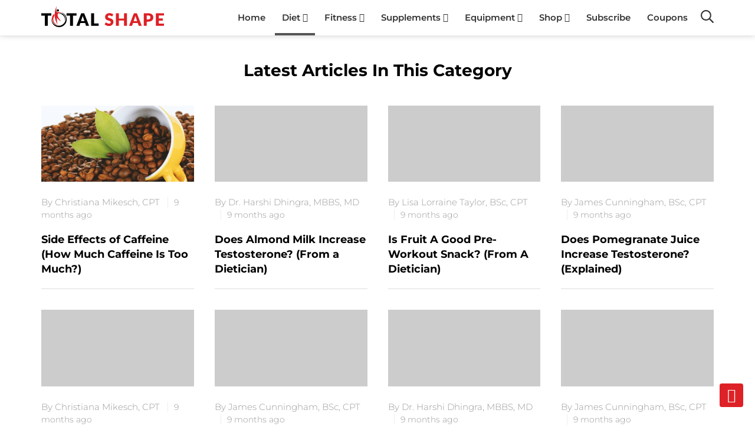

--- FILE ---
content_type: text/html; charset=UTF-8
request_url: https://totalshape.com/diet/page/2/
body_size: 56838
content:
<!DOCTYPE html>
<html dir="ltr" lang="en-US" prefix="og: https://ogp.me/ns#">

<head><meta charset="UTF-8"><script>if(navigator.userAgent.match(/MSIE|Internet Explorer/i)||navigator.userAgent.match(/Trident\/7\..*?rv:11/i)){var href=document.location.href;if(!href.match(/[?&]nowprocket/)){if(href.indexOf("?")==-1){if(href.indexOf("#")==-1){document.location.href=href+"?nowprocket=1"}else{document.location.href=href.replace("#","?nowprocket=1#")}}else{if(href.indexOf("#")==-1){document.location.href=href+"&nowprocket=1"}else{document.location.href=href.replace("#","&nowprocket=1#")}}}}</script><script>(()=>{class RocketLazyLoadScripts{constructor(){this.v="2.0.4",this.userEvents=["keydown","keyup","mousedown","mouseup","mousemove","mouseover","mouseout","touchmove","touchstart","touchend","touchcancel","wheel","click","dblclick","input"],this.attributeEvents=["onblur","onclick","oncontextmenu","ondblclick","onfocus","onmousedown","onmouseenter","onmouseleave","onmousemove","onmouseout","onmouseover","onmouseup","onmousewheel","onscroll","onsubmit"]}async t(){this.i(),this.o(),/iP(ad|hone)/.test(navigator.userAgent)&&this.h(),this.u(),this.l(this),this.m(),this.k(this),this.p(this),this._(),await Promise.all([this.R(),this.L()]),this.lastBreath=Date.now(),this.S(this),this.P(),this.D(),this.O(),this.M(),await this.C(this.delayedScripts.normal),await this.C(this.delayedScripts.defer),await this.C(this.delayedScripts.async),await this.T(),await this.F(),await this.j(),await this.A(),window.dispatchEvent(new Event("rocket-allScriptsLoaded")),this.everythingLoaded=!0,this.lastTouchEnd&&await new Promise(t=>setTimeout(t,500-Date.now()+this.lastTouchEnd)),this.I(),this.H(),this.U(),this.W()}i(){this.CSPIssue=sessionStorage.getItem("rocketCSPIssue"),document.addEventListener("securitypolicyviolation",t=>{this.CSPIssue||"script-src-elem"!==t.violatedDirective||"data"!==t.blockedURI||(this.CSPIssue=!0,sessionStorage.setItem("rocketCSPIssue",!0))},{isRocket:!0})}o(){window.addEventListener("pageshow",t=>{this.persisted=t.persisted,this.realWindowLoadedFired=!0},{isRocket:!0}),window.addEventListener("pagehide",()=>{this.onFirstUserAction=null},{isRocket:!0})}h(){let t;function e(e){t=e}window.addEventListener("touchstart",e,{isRocket:!0}),window.addEventListener("touchend",function i(o){o.changedTouches[0]&&t.changedTouches[0]&&Math.abs(o.changedTouches[0].pageX-t.changedTouches[0].pageX)<10&&Math.abs(o.changedTouches[0].pageY-t.changedTouches[0].pageY)<10&&o.timeStamp-t.timeStamp<200&&(window.removeEventListener("touchstart",e,{isRocket:!0}),window.removeEventListener("touchend",i,{isRocket:!0}),"INPUT"===o.target.tagName&&"text"===o.target.type||(o.target.dispatchEvent(new TouchEvent("touchend",{target:o.target,bubbles:!0})),o.target.dispatchEvent(new MouseEvent("mouseover",{target:o.target,bubbles:!0})),o.target.dispatchEvent(new PointerEvent("click",{target:o.target,bubbles:!0,cancelable:!0,detail:1,clientX:o.changedTouches[0].clientX,clientY:o.changedTouches[0].clientY})),event.preventDefault()))},{isRocket:!0})}q(t){this.userActionTriggered||("mousemove"!==t.type||this.firstMousemoveIgnored?"keyup"===t.type||"mouseover"===t.type||"mouseout"===t.type||(this.userActionTriggered=!0,this.onFirstUserAction&&this.onFirstUserAction()):this.firstMousemoveIgnored=!0),"click"===t.type&&t.preventDefault(),t.stopPropagation(),t.stopImmediatePropagation(),"touchstart"===this.lastEvent&&"touchend"===t.type&&(this.lastTouchEnd=Date.now()),"click"===t.type&&(this.lastTouchEnd=0),this.lastEvent=t.type,t.composedPath&&t.composedPath()[0].getRootNode()instanceof ShadowRoot&&(t.rocketTarget=t.composedPath()[0]),this.savedUserEvents.push(t)}u(){this.savedUserEvents=[],this.userEventHandler=this.q.bind(this),this.userEvents.forEach(t=>window.addEventListener(t,this.userEventHandler,{passive:!1,isRocket:!0})),document.addEventListener("visibilitychange",this.userEventHandler,{isRocket:!0})}U(){this.userEvents.forEach(t=>window.removeEventListener(t,this.userEventHandler,{passive:!1,isRocket:!0})),document.removeEventListener("visibilitychange",this.userEventHandler,{isRocket:!0}),this.savedUserEvents.forEach(t=>{(t.rocketTarget||t.target).dispatchEvent(new window[t.constructor.name](t.type,t))})}m(){const t="return false",e=Array.from(this.attributeEvents,t=>"data-rocket-"+t),i="["+this.attributeEvents.join("],[")+"]",o="[data-rocket-"+this.attributeEvents.join("],[data-rocket-")+"]",s=(e,i,o)=>{o&&o!==t&&(e.setAttribute("data-rocket-"+i,o),e["rocket"+i]=new Function("event",o),e.setAttribute(i,t))};new MutationObserver(t=>{for(const n of t)"attributes"===n.type&&(n.attributeName.startsWith("data-rocket-")||this.everythingLoaded?n.attributeName.startsWith("data-rocket-")&&this.everythingLoaded&&this.N(n.target,n.attributeName.substring(12)):s(n.target,n.attributeName,n.target.getAttribute(n.attributeName))),"childList"===n.type&&n.addedNodes.forEach(t=>{if(t.nodeType===Node.ELEMENT_NODE)if(this.everythingLoaded)for(const i of[t,...t.querySelectorAll(o)])for(const t of i.getAttributeNames())e.includes(t)&&this.N(i,t.substring(12));else for(const e of[t,...t.querySelectorAll(i)])for(const t of e.getAttributeNames())this.attributeEvents.includes(t)&&s(e,t,e.getAttribute(t))})}).observe(document,{subtree:!0,childList:!0,attributeFilter:[...this.attributeEvents,...e]})}I(){this.attributeEvents.forEach(t=>{document.querySelectorAll("[data-rocket-"+t+"]").forEach(e=>{this.N(e,t)})})}N(t,e){const i=t.getAttribute("data-rocket-"+e);i&&(t.setAttribute(e,i),t.removeAttribute("data-rocket-"+e))}k(t){Object.defineProperty(HTMLElement.prototype,"onclick",{get(){return this.rocketonclick||null},set(e){this.rocketonclick=e,this.setAttribute(t.everythingLoaded?"onclick":"data-rocket-onclick","this.rocketonclick(event)")}})}S(t){function e(e,i){let o=e[i];e[i]=null,Object.defineProperty(e,i,{get:()=>o,set(s){t.everythingLoaded?o=s:e["rocket"+i]=o=s}})}e(document,"onreadystatechange"),e(window,"onload"),e(window,"onpageshow");try{Object.defineProperty(document,"readyState",{get:()=>t.rocketReadyState,set(e){t.rocketReadyState=e},configurable:!0}),document.readyState="loading"}catch(t){console.log("WPRocket DJE readyState conflict, bypassing")}}l(t){this.originalAddEventListener=EventTarget.prototype.addEventListener,this.originalRemoveEventListener=EventTarget.prototype.removeEventListener,this.savedEventListeners=[],EventTarget.prototype.addEventListener=function(e,i,o){o&&o.isRocket||!t.B(e,this)&&!t.userEvents.includes(e)||t.B(e,this)&&!t.userActionTriggered||e.startsWith("rocket-")||t.everythingLoaded?t.originalAddEventListener.call(this,e,i,o):(t.savedEventListeners.push({target:this,remove:!1,type:e,func:i,options:o}),"mouseenter"!==e&&"mouseleave"!==e||t.originalAddEventListener.call(this,e,t.savedUserEvents.push,o))},EventTarget.prototype.removeEventListener=function(e,i,o){o&&o.isRocket||!t.B(e,this)&&!t.userEvents.includes(e)||t.B(e,this)&&!t.userActionTriggered||e.startsWith("rocket-")||t.everythingLoaded?t.originalRemoveEventListener.call(this,e,i,o):t.savedEventListeners.push({target:this,remove:!0,type:e,func:i,options:o})}}J(t,e){this.savedEventListeners=this.savedEventListeners.filter(i=>{let o=i.type,s=i.target||window;return e!==o||t!==s||(this.B(o,s)&&(i.type="rocket-"+o),this.$(i),!1)})}H(){EventTarget.prototype.addEventListener=this.originalAddEventListener,EventTarget.prototype.removeEventListener=this.originalRemoveEventListener,this.savedEventListeners.forEach(t=>this.$(t))}$(t){t.remove?this.originalRemoveEventListener.call(t.target,t.type,t.func,t.options):this.originalAddEventListener.call(t.target,t.type,t.func,t.options)}p(t){let e;function i(e){return t.everythingLoaded?e:e.split(" ").map(t=>"load"===t||t.startsWith("load.")?"rocket-jquery-load":t).join(" ")}function o(o){function s(e){const s=o.fn[e];o.fn[e]=o.fn.init.prototype[e]=function(){return this[0]===window&&t.userActionTriggered&&("string"==typeof arguments[0]||arguments[0]instanceof String?arguments[0]=i(arguments[0]):"object"==typeof arguments[0]&&Object.keys(arguments[0]).forEach(t=>{const e=arguments[0][t];delete arguments[0][t],arguments[0][i(t)]=e})),s.apply(this,arguments),this}}if(o&&o.fn&&!t.allJQueries.includes(o)){const e={DOMContentLoaded:[],"rocket-DOMContentLoaded":[]};for(const t in e)document.addEventListener(t,()=>{e[t].forEach(t=>t())},{isRocket:!0});o.fn.ready=o.fn.init.prototype.ready=function(i){function s(){parseInt(o.fn.jquery)>2?setTimeout(()=>i.bind(document)(o)):i.bind(document)(o)}return"function"==typeof i&&(t.realDomReadyFired?!t.userActionTriggered||t.fauxDomReadyFired?s():e["rocket-DOMContentLoaded"].push(s):e.DOMContentLoaded.push(s)),o([])},s("on"),s("one"),s("off"),t.allJQueries.push(o)}e=o}t.allJQueries=[],o(window.jQuery),Object.defineProperty(window,"jQuery",{get:()=>e,set(t){o(t)}})}P(){const t=new Map;document.write=document.writeln=function(e){const i=document.currentScript,o=document.createRange(),s=i.parentElement;let n=t.get(i);void 0===n&&(n=i.nextSibling,t.set(i,n));const c=document.createDocumentFragment();o.setStart(c,0),c.appendChild(o.createContextualFragment(e)),s.insertBefore(c,n)}}async R(){return new Promise(t=>{this.userActionTriggered?t():this.onFirstUserAction=t})}async L(){return new Promise(t=>{document.addEventListener("DOMContentLoaded",()=>{this.realDomReadyFired=!0,t()},{isRocket:!0})})}async j(){return this.realWindowLoadedFired?Promise.resolve():new Promise(t=>{window.addEventListener("load",t,{isRocket:!0})})}M(){this.pendingScripts=[];this.scriptsMutationObserver=new MutationObserver(t=>{for(const e of t)e.addedNodes.forEach(t=>{"SCRIPT"!==t.tagName||t.noModule||t.isWPRocket||this.pendingScripts.push({script:t,promise:new Promise(e=>{const i=()=>{const i=this.pendingScripts.findIndex(e=>e.script===t);i>=0&&this.pendingScripts.splice(i,1),e()};t.addEventListener("load",i,{isRocket:!0}),t.addEventListener("error",i,{isRocket:!0}),setTimeout(i,1e3)})})})}),this.scriptsMutationObserver.observe(document,{childList:!0,subtree:!0})}async F(){await this.X(),this.pendingScripts.length?(await this.pendingScripts[0].promise,await this.F()):this.scriptsMutationObserver.disconnect()}D(){this.delayedScripts={normal:[],async:[],defer:[]},document.querySelectorAll("script[type$=rocketlazyloadscript]").forEach(t=>{t.hasAttribute("data-rocket-src")?t.hasAttribute("async")&&!1!==t.async?this.delayedScripts.async.push(t):t.hasAttribute("defer")&&!1!==t.defer||"module"===t.getAttribute("data-rocket-type")?this.delayedScripts.defer.push(t):this.delayedScripts.normal.push(t):this.delayedScripts.normal.push(t)})}async _(){await this.L();let t=[];document.querySelectorAll("script[type$=rocketlazyloadscript][data-rocket-src]").forEach(e=>{let i=e.getAttribute("data-rocket-src");if(i&&!i.startsWith("data:")){i.startsWith("//")&&(i=location.protocol+i);try{const o=new URL(i).origin;o!==location.origin&&t.push({src:o,crossOrigin:e.crossOrigin||"module"===e.getAttribute("data-rocket-type")})}catch(t){}}}),t=[...new Map(t.map(t=>[JSON.stringify(t),t])).values()],this.Y(t,"preconnect")}async G(t){if(await this.K(),!0!==t.noModule||!("noModule"in HTMLScriptElement.prototype))return new Promise(e=>{let i;function o(){(i||t).setAttribute("data-rocket-status","executed"),e()}try{if(navigator.userAgent.includes("Firefox/")||""===navigator.vendor||this.CSPIssue)i=document.createElement("script"),[...t.attributes].forEach(t=>{let e=t.nodeName;"type"!==e&&("data-rocket-type"===e&&(e="type"),"data-rocket-src"===e&&(e="src"),i.setAttribute(e,t.nodeValue))}),t.text&&(i.text=t.text),t.nonce&&(i.nonce=t.nonce),i.hasAttribute("src")?(i.addEventListener("load",o,{isRocket:!0}),i.addEventListener("error",()=>{i.setAttribute("data-rocket-status","failed-network"),e()},{isRocket:!0}),setTimeout(()=>{i.isConnected||e()},1)):(i.text=t.text,o()),i.isWPRocket=!0,t.parentNode.replaceChild(i,t);else{const i=t.getAttribute("data-rocket-type"),s=t.getAttribute("data-rocket-src");i?(t.type=i,t.removeAttribute("data-rocket-type")):t.removeAttribute("type"),t.addEventListener("load",o,{isRocket:!0}),t.addEventListener("error",i=>{this.CSPIssue&&i.target.src.startsWith("data:")?(console.log("WPRocket: CSP fallback activated"),t.removeAttribute("src"),this.G(t).then(e)):(t.setAttribute("data-rocket-status","failed-network"),e())},{isRocket:!0}),s?(t.fetchPriority="high",t.removeAttribute("data-rocket-src"),t.src=s):t.src="data:text/javascript;base64,"+window.btoa(unescape(encodeURIComponent(t.text)))}}catch(i){t.setAttribute("data-rocket-status","failed-transform"),e()}});t.setAttribute("data-rocket-status","skipped")}async C(t){const e=t.shift();return e?(e.isConnected&&await this.G(e),this.C(t)):Promise.resolve()}O(){this.Y([...this.delayedScripts.normal,...this.delayedScripts.defer,...this.delayedScripts.async],"preload")}Y(t,e){this.trash=this.trash||[];let i=!0;var o=document.createDocumentFragment();t.forEach(t=>{const s=t.getAttribute&&t.getAttribute("data-rocket-src")||t.src;if(s&&!s.startsWith("data:")){const n=document.createElement("link");n.href=s,n.rel=e,"preconnect"!==e&&(n.as="script",n.fetchPriority=i?"high":"low"),t.getAttribute&&"module"===t.getAttribute("data-rocket-type")&&(n.crossOrigin=!0),t.crossOrigin&&(n.crossOrigin=t.crossOrigin),t.integrity&&(n.integrity=t.integrity),t.nonce&&(n.nonce=t.nonce),o.appendChild(n),this.trash.push(n),i=!1}}),document.head.appendChild(o)}W(){this.trash.forEach(t=>t.remove())}async T(){try{document.readyState="interactive"}catch(t){}this.fauxDomReadyFired=!0;try{await this.K(),this.J(document,"readystatechange"),document.dispatchEvent(new Event("rocket-readystatechange")),await this.K(),document.rocketonreadystatechange&&document.rocketonreadystatechange(),await this.K(),this.J(document,"DOMContentLoaded"),document.dispatchEvent(new Event("rocket-DOMContentLoaded")),await this.K(),this.J(window,"DOMContentLoaded"),window.dispatchEvent(new Event("rocket-DOMContentLoaded"))}catch(t){console.error(t)}}async A(){try{document.readyState="complete"}catch(t){}try{await this.K(),this.J(document,"readystatechange"),document.dispatchEvent(new Event("rocket-readystatechange")),await this.K(),document.rocketonreadystatechange&&document.rocketonreadystatechange(),await this.K(),this.J(window,"load"),window.dispatchEvent(new Event("rocket-load")),await this.K(),window.rocketonload&&window.rocketonload(),await this.K(),this.allJQueries.forEach(t=>t(window).trigger("rocket-jquery-load")),await this.K(),this.J(window,"pageshow");const t=new Event("rocket-pageshow");t.persisted=this.persisted,window.dispatchEvent(t),await this.K(),window.rocketonpageshow&&window.rocketonpageshow({persisted:this.persisted})}catch(t){console.error(t)}}async K(){Date.now()-this.lastBreath>45&&(await this.X(),this.lastBreath=Date.now())}async X(){return document.hidden?new Promise(t=>setTimeout(t)):new Promise(t=>requestAnimationFrame(t))}B(t,e){return e===document&&"readystatechange"===t||(e===document&&"DOMContentLoaded"===t||(e===window&&"DOMContentLoaded"===t||(e===window&&"load"===t||e===window&&"pageshow"===t)))}static run(){(new RocketLazyLoadScripts).t()}}RocketLazyLoadScripts.run()})();</script>
    
    <meta http-equiv="X-UA-Compatible" content="IE=edge">
    <meta name="viewport" content="width=device-width, initial-scale=1.0">
    

    <style>
        html,
        body {
            margin: 0;
            padding: 0;
            font-size: 100%;
            height: 100%;
            -webkit-box-sizing: border-box;
            box-sizing: border-box
        }

        html,
        body {
            font-family: "Montserrat", sans-serif;
            font-weight: 400
        }

        body {
            overflow-x: hidden
        }

        a {
            color: #dd1c1a
        }

        input {
            box-sizing: border-box;
            border: 1px solid #ccc;
            line-height: 30px;
            padding: 0 3px
        }

        input[type="button"],
        button {
            background: #db1b1a;
            color: #fff;
            padding: 0 10px;
            line-height: 30px
        }

        h2 {
            font-size: 27px;
            font-style: normal;
            font-weight: 600;
            line-height: 1.4;
            letter-spacing: 0;
            text-transform: none
        }

        @media(max-width:640px) {
            h2 {
                font-size: 20px
            }
        }

        h3 {
            font-size: 22px;
            font-style: normal;
            font-weight: 600;
            line-height: 1.4;
            letter-spacing: 0;
            text-transform: none
        }

        @media(max-width:640px) {
            h3 {
                font-size: 20px
            }
        }

        h4 {
            font-size: 20px;
            font-style: normal;
            font-weight: 600;
            line-height: 1.4;
            letter-spacing: 0;
            text-transform: none
        }

        @media(max-width:640px) {
            h4 {
                font-size: 20px
            }
        }

        :focus {
            outline: 0 0
        }

        a {
            text-decoration: none
        }

        img {
            aspect-ratio: auto 300 / 200
        }

        .w100 {
            width: 100%
        }

        .screen-reader-text {
            border: 0;
            clip: rect(1px, 1px, 1px, 1px);
            -webkit-clip-path: inset(50%);
            clip-path: inset(50%);
            height: 1px;
            margin: -1px;
            overflow: hidden;
            padding: 0;
            position: absolute;
            width: 1px;
            word-wrap: normal !important
        }

        .c_r {
            max-width: 1140px;
            margin: 0 auto;
            padding: 0 15px
        }

        .d_f {
            display: -webkit-box;
            display: -ms-flexbox;
            display: flex;
            -webkit-box-pack: justify;
            -ms-flex-pack: justify;
            justify-content: space-between;
            -webkit-box-align: center;
            -ms-flex-align: center;
            align-items: center
        }

        .d_f.ae {
            -webkit-box-pack: end;
            -ms-flex-pack: end;
            justify-content: flex-end
        }

        .d_f.f1 {
            -webkit-box-flex: 1;
            -ms-flex: 1;
            flex: 1
        }

        .h_r {
            display: block;
            background: #fff;
            position: fixed;
            -webkit-box-shadow: 0 0 10px rgba(0, 0, 0, .2);
            box-shadow: 0 0 10px rgba(0, 0, 0, .2);
            top: 0;
            left: 0;
            z-index: 100
        }

        .h_r .logo a {
            display: block
        }

        .h_r .logo svg {
            height: 36px;
            width: auto
        }

        .h_r .menu {
            margin: 0;
            padding: 0
        }

        .h_r .menu li {
            display: inline-block;
            padding: 0 12px;
            position: relative
        }

        .h_r .menu li .king-dropdown-sign {
            width: 15px;
            height: 15px;
            margin-left: 4px
        }

        .h_r .menu li .king-dropdown-sign svg {
            width: 15px;
            height: 15px;
            position: relative;
            top: 4px
        }

        .h_r .menu li a {
            color: #333;
            font-size: 15px;
            font-weight: 600;
            text-transform: none;
            text-decoration: none;
            -webkit-transition: all .25s;
            transition: all .25s;
            line-height: 60px
        }

        .h_r .menu li a:hover {
            color: #dd1c1a
        }

        .h_r .menu li:hover>.sub-menu {
            display: block
        }

        .h_r .menu li:nth-last-child(2) .sub-menu .sub-menu {
            left: -100%
        }

        .h_r .menu .sub-menu {
            position: absolute;
            top: 60px;
            left: 0;
            width: 200px;
            margin: 0;
            padding: 0 0 10px 0;
            -webkit-box-shadow: 0 0 10px rgba(0, 0, 0, .1);
            box-shadow: 0 0 10px rgba(0, 0, 0, .1);
            display: none;
            background-color: #fff
        }

        .h_r .menu .sub-menu li {
            display: block
        }

        .h_r .menu .sub-menu li a {
            padding: 0;
            line-height: 30px;
            font-size: 12px;
            display: block;
            text-overflow: ellipsis;
            white-space: nowrap;
            overflow: hidden;
            position: relative;
            padding-right: 20px
        }

        .h_r .menu .sub-menu li a .king-dropdown-sign {
            position: absolute;
            top: 0;
            right: 0
        }

        .h_r .menu .sub-menu .sub-menu {
            left: 100%;
            top: 0
        }

        .h_r .sdd {
            position: relative;
            margin-left: 10px
        }

        .h_r .sdd button.king-toggle {
            border: 0;
            border-radius: 0;
            margin: 0;
            padding: 0;
            width: auto;
            overflow: hidden;
            background: transparent;
            cursor: pointer;
            -webkit-appearance: none;
            color: #06c;
            font-size: 15px;
            width: 22px;
            height: 22px
        }

        .h_r .sdd button.king-toggle svg {
            width: 22px;
            height: 22px;
            fill: #dd1c1a
        }

        .h_r .sdd .sdf {
            display: none;
            position: absolute;
            z-index: 2;
            background: #fff;
            padding: 10px;
            -webkit-box-shadow: 0 0 10px rgba(0, 0, 0, .1);
            box-shadow: 0 0 10px rgba(0, 0, 0, .1);
            top: 43px;
            right: 0;
            min-width: 200px
        }

        .h_r .sdd .sdf form {
            border: 1px solid #eee
        }

        .h_r .sdd .sdf .search-field {
            padding: 5px;
            border: 0 solid;
            line-height: 30px;
            font-size: 16px;
            width: 100%;
            outline: 0 none;
        }

        .h_r .sdd .sdf .search-submit {
            color: #fff;
            background: #dd1c1a;
            border: 0;
            padding: 10px;
            font-size: 16px;
            border-radius: 0;
            -webkit-border-radius: 0;
        }

        .h_r .mnt {
            display: none
        }

        .h_r .mnt button {
            border: 0;
            overflow: hidden;
            padding: 0;
            background-color: transparent;
            height: 60px;
            font-size: 16px;
            position: relative;
            margin-left: 10px;
            color: #dd1c1a
        }

        .h_r .mnt button svg {
            width: 15px;
            height: 15px;
            top: 2px;
            position: relative;
            fill: #dd1c1a
        }

        .h_r .mnt button span {
            margin-left: 5px
        }

        footer .d_f.whl {
            grid-template-columns: 0.6fr 0.7fr 0.7fr 1fr;
            display: grid;
        }

        @media(max-width:1000px) {
            .h_r .mnt {
                display: block
            }

            .h_r nav {
                display: none
            }

            .h_r .logo svg {
                height: 30px
            }

            .h_r .site-navigation {
                position: fixed;
                left: 0;
                height: 100vh;
                top: 60px;
                z-index: 100;
                width: 100%;
                box-sizing: border-box;
                background: #fff;
                padding: 10px;
                display: none;
                overflow-y: auto
            }

            .admin-bar .h_r .site-navigation {
                top: 94px;
            }

            .h_r .sdd .sdf {
                position: fixed;
                top: 60px;
                width: 100%;
                box-sizing: border-box;
            }

            .admin-bar .h_r .sdd .sdf {
                top: 94px;
            }

            .h_r .site-navigation::-webkit-scrollbar {
                width: 0;
                background: transparent;
            }

            .h_r .site-navigation .menu li {
                display: block;
                border-bottom: 1px solid #eee;
            }

            .h_r .site-navigation .menu li:hover .sub-menu {
                display: none
            }

            .h_r .site-navigation .menu li .sub-menu {
                position: relative;
                top: auto;
                left: auto;
                width: 100%;
                padding: 0;
                -webkit-box-shadow: 0 0 0;
                box-shadow: 0 0 0
            }

            .h_r .site-navigation .menu li .sub-menu .sub-menu {
                position: relative;
                top: auto;
                left: auto;
                width: 100%;
                padding: 0;
                -webkit-box-shadow: 0 0 0;
                box-shadow: 0 0 0
            }

            .h_r .site-navigation .menu li .sub-menu.sopn {
                display: block
            }

            .h_r .site-navigation .menu li li.menu-item-has-children>a {
                pointer-events: none
            }

            .h_r .site-navigation .menu li li.menu-item-has-children>a>span {
                pointer-events: all
            }

            .h_r .site-navigation .menu li a {
                line-height: 40px
            }

            .h_r .site-navigation .menu li a .king-dropdown-sign {
                position: absolute;
                top: 0;
                right: 0;
                border-left: 1px solid #eee;
                top: 2px;
            }

            .clickr {
                position: absolute;
                right: 0;
                top: 0;
                width: 36px;
                height: 40px;
                z-index: 3;
                background: #fff;
                opacity: 0;
            }

            body.mopn {
                overflow: hidden;
                height: 100vh;
            }

            .h_r .site-navigation .menu li .sub-menu.sopn li {
                padding-right: 0;
            }

            .search-form input {
                border-radius: 0;
                -webkit-appearance: none;
            }

            .search-form .search-field {
                background: #fff;
            }

        }

        .d_g .ent .smtm {
            padding: 20px 0;
        }

        html .d_g .ent .smtm.red a {
            color: #fff !important;
            font-weight: 300;
            background: #dd1c1a !important;
            padding: 2px 11px;
            border-radius: 10px;
        }



        @media(max-width:1000px) and (max-width:1000px) {
            .h_r .site-navigation .menu li a .king-dropdown-sign {
                width: 35px;
                height: 35px;
                text-align: center;
                z-index: 2;
                display: block;
                pointer-events: all
            }

            .h_r .site-navigation .menu li a .king-dropdown-sign i {
                width: 100%;
                line-height: 32px
            }
        }

        body.sopn .sdf {
            display: block !important
        }

        body.mopn .site-navigation {
            display: block
        }

        .m_n {
            padding-top: 90px
        }

        body.admin-bar {
            margin-top: 0px
        }

        body.admin-bar .h_r {
            top: 32px
        }

        .menu>.current-menu-ancestor,
        .menu>.current-menu-item,
        .menu>.current_menu_item {
            -webkit-box-shadow: 0 -4px 0 #dd1c1a inset;
            box-shadow: 0 -4px 0 #dd1c1a inset
        }

        .ks-width+.sidebar {
            max-width: 300px;
        }

        .pum-open body {
            overflow: visible;
        }

        .inline .af-form {
            max-width: 100% !important;
        }

        .inline .af-body {
            display: flex;
            flex-wrap: wrap;
        }

        .inline .af-standards .af-element {
            padding-right: 1px !important;
            padding-left: 1px !important;
        }

        @media (max-width:767px) {
            .ks-width {
                padding: 0 0px;
            }

            .inline .af-standards .af-element {
                width: 100%;
            }

            footer .d_f.whl {
                grid-template-columns: 1fr;
                display: grid;
            }

            .grs {
                grid-row-start: 1;
            }
        }

            </style>
    

    <!-- <link href="css/home.css" rel="stylesheet" /> -->
    <link media="all" href="https://totalshape.com/wp-content/cache/autoptimize/css/autoptimize_fa55ec389f4fb050c7ae8cc2926a36c2.css" rel="stylesheet"><title>Diet | Total Shape - Part 2</title>
	<style>img:is([sizes="auto" i], [sizes^="auto," i]) { contain-intrinsic-size: 3000px 1500px }</style>
	
		<!-- All in One SEO 4.8.7 - aioseo.com -->
	<meta name="robots" content="noindex, max-snippet:-1, max-image-preview:large, max-video-preview:-1" />
	<link rel="canonical" href="https://totalshape.com/diet/page/2/" />
	<link rel="prev" href="https://totalshape.com/diet/" />
	<link rel="next" href="https://totalshape.com/diet/page/3/" />
	<meta name="generator" content="All in One SEO (AIOSEO) 4.8.7" />
		<!-- All in One SEO -->

<link rel='dns-prefetch' href='//dscm.li' />

<link href='https://keywords.mediavine.com' rel='preconnect' />
<link href='https://exchange.mediavine.com' rel='preconnect' />
<link href='https://scripts.mediavine.com' rel='preconnect' />
<link href='https://u.heatmap.it' rel='preconnect' />
<link href='https://images.dmca.com' rel='preconnect' />
<link href='https://eu8.heatmap.it' rel='preconnect' />
<link rel="alternate" type="application/rss+xml" title="Total Shape &raquo; Feed" href="https://totalshape.com/feed/" />
<style>
@media(max-width:768px){
	html .badge3:before{display:none;}
	html body .ks-block.block-cta_box .shadowbox {padding: 15px !important;}
	html body .shadowbox {padding: 30px 0 0 !important;    box-shadow: 0 -10px 3px -3px rgb(0 0 0 / 20%);}
	html .ks_wrap{padding:0;}
	html .top-products {    margin: 60px 0 0 0;    border: 0;    box-shadow: 0 0 0;    padding: 0;}
	html .top-products .w33{border:0 !important;}
	html .top-products .w33:hover {    transform: scale(1);}
	html .pbar{line-height:1 !important;     height: 22px !important;}
	
	html .thrv_text_element p,html .tve_shortcode_rendered p,.entry-content,.entry-content p,
	html .ks-reviewline,html .rnumber,.ks_answer, .ks_answer p,
	footer.f_r .textwidget,footer.f_r .fwg *,
	footer.f_r .fwg ul li,.entry-author-name.flexed,
	.breadcrumbs,.ks-block blockquote,
	.ks_toc_list a,
	#secondary .sidebar-inner .widget a,
	.comment-list, .comment-list ol, .comment-list ul,
	legend, .small-title, .entry-small-title, .comments-title, .comment-reply-title, .page-header .page-title,
	.entry-author-name .fn,
	.d_g .ent,.badge3,
	.entry-author-content p,
	html .ks-block,html .ks-block p{font-size:18px !important;}
	html .top3 .ks_cta {    font-size: 17px !important;}
	
	.fwg .widget-title{font-size:20px;}
	
	.d_g{grid-template-columns:1fr !important;}
	.ks-post-thumbnail-overlay-image h1,
	html h1,html .h1 {    font-size: 22px;}
	.entry-author-social{margin-bottom:15px;}
	.ks-block ol{    overflow: hidden;    word-break: break-word;}
	html .ks-product.ks-row.i_Right.auto .ks-reviewline.overall .rate .pbar {    width: 120px;}
	.ks-block.block-cta_box .ks-box.final{margin-top:30px;}
	html .flexd{width:100%;}
	html .ppbtn a,
	html .ls-cta.ls-lead *{ font-size:15px;}
			.ks-block blockquote:before{  left: -30px;}
	}
	html .entry-author-social {    margin-bottom: 10px;}
	.ks_answer, .ks_answer p{ font-size: 16px;}
</style>
<script type="text/javascript" id="wpp-js" src="https://totalshape.com/wp-content/plugins/wordpress-popular-posts/assets/js/wpp.min.js?ver=7.3.1" data-sampling="0" data-sampling-rate="100" data-api-url="https://totalshape.com/wp-json/wordpress-popular-posts" data-post-id="0" data-token="89149922ab" data-lang="0" data-debug="0"></script>
<style id='classic-theme-styles-inline-css' type='text/css'>
/*! This file is auto-generated */
.wp-block-button__link{color:#fff;background-color:#32373c;border-radius:9999px;box-shadow:none;text-decoration:none;padding:calc(.667em + 2px) calc(1.333em + 2px);font-size:1.125em}.wp-block-file__button{background:#32373c;color:#fff;text-decoration:none}
</style>
<style id='global-styles-inline-css' type='text/css'>
:root{--wp--preset--aspect-ratio--square: 1;--wp--preset--aspect-ratio--4-3: 4/3;--wp--preset--aspect-ratio--3-4: 3/4;--wp--preset--aspect-ratio--3-2: 3/2;--wp--preset--aspect-ratio--2-3: 2/3;--wp--preset--aspect-ratio--16-9: 16/9;--wp--preset--aspect-ratio--9-16: 9/16;--wp--preset--color--black: #000000;--wp--preset--color--cyan-bluish-gray: #abb8c3;--wp--preset--color--white: #ffffff;--wp--preset--color--pale-pink: #f78da7;--wp--preset--color--vivid-red: #cf2e2e;--wp--preset--color--luminous-vivid-orange: #ff6900;--wp--preset--color--luminous-vivid-amber: #fcb900;--wp--preset--color--light-green-cyan: #7bdcb5;--wp--preset--color--vivid-green-cyan: #00d084;--wp--preset--color--pale-cyan-blue: #8ed1fc;--wp--preset--color--vivid-cyan-blue: #0693e3;--wp--preset--color--vivid-purple: #9b51e0;--wp--preset--gradient--vivid-cyan-blue-to-vivid-purple: linear-gradient(135deg,rgba(6,147,227,1) 0%,rgb(155,81,224) 100%);--wp--preset--gradient--light-green-cyan-to-vivid-green-cyan: linear-gradient(135deg,rgb(122,220,180) 0%,rgb(0,208,130) 100%);--wp--preset--gradient--luminous-vivid-amber-to-luminous-vivid-orange: linear-gradient(135deg,rgba(252,185,0,1) 0%,rgba(255,105,0,1) 100%);--wp--preset--gradient--luminous-vivid-orange-to-vivid-red: linear-gradient(135deg,rgba(255,105,0,1) 0%,rgb(207,46,46) 100%);--wp--preset--gradient--very-light-gray-to-cyan-bluish-gray: linear-gradient(135deg,rgb(238,238,238) 0%,rgb(169,184,195) 100%);--wp--preset--gradient--cool-to-warm-spectrum: linear-gradient(135deg,rgb(74,234,220) 0%,rgb(151,120,209) 20%,rgb(207,42,186) 40%,rgb(238,44,130) 60%,rgb(251,105,98) 80%,rgb(254,248,76) 100%);--wp--preset--gradient--blush-light-purple: linear-gradient(135deg,rgb(255,206,236) 0%,rgb(152,150,240) 100%);--wp--preset--gradient--blush-bordeaux: linear-gradient(135deg,rgb(254,205,165) 0%,rgb(254,45,45) 50%,rgb(107,0,62) 100%);--wp--preset--gradient--luminous-dusk: linear-gradient(135deg,rgb(255,203,112) 0%,rgb(199,81,192) 50%,rgb(65,88,208) 100%);--wp--preset--gradient--pale-ocean: linear-gradient(135deg,rgb(255,245,203) 0%,rgb(182,227,212) 50%,rgb(51,167,181) 100%);--wp--preset--gradient--electric-grass: linear-gradient(135deg,rgb(202,248,128) 0%,rgb(113,206,126) 100%);--wp--preset--gradient--midnight: linear-gradient(135deg,rgb(2,3,129) 0%,rgb(40,116,252) 100%);--wp--preset--font-size--small: 13px;--wp--preset--font-size--medium: 20px;--wp--preset--font-size--large: 36px;--wp--preset--font-size--x-large: 42px;--wp--preset--spacing--20: 0.44rem;--wp--preset--spacing--30: 0.67rem;--wp--preset--spacing--40: 1rem;--wp--preset--spacing--50: 1.5rem;--wp--preset--spacing--60: 2.25rem;--wp--preset--spacing--70: 3.38rem;--wp--preset--spacing--80: 5.06rem;--wp--preset--shadow--natural: 6px 6px 9px rgba(0, 0, 0, 0.2);--wp--preset--shadow--deep: 12px 12px 50px rgba(0, 0, 0, 0.4);--wp--preset--shadow--sharp: 6px 6px 0px rgba(0, 0, 0, 0.2);--wp--preset--shadow--outlined: 6px 6px 0px -3px rgba(255, 255, 255, 1), 6px 6px rgba(0, 0, 0, 1);--wp--preset--shadow--crisp: 6px 6px 0px rgba(0, 0, 0, 1);}:where(.is-layout-flex){gap: 0.5em;}:where(.is-layout-grid){gap: 0.5em;}body .is-layout-flex{display: flex;}.is-layout-flex{flex-wrap: wrap;align-items: center;}.is-layout-flex > :is(*, div){margin: 0;}body .is-layout-grid{display: grid;}.is-layout-grid > :is(*, div){margin: 0;}:where(.wp-block-columns.is-layout-flex){gap: 2em;}:where(.wp-block-columns.is-layout-grid){gap: 2em;}:where(.wp-block-post-template.is-layout-flex){gap: 1.25em;}:where(.wp-block-post-template.is-layout-grid){gap: 1.25em;}.has-black-color{color: var(--wp--preset--color--black) !important;}.has-cyan-bluish-gray-color{color: var(--wp--preset--color--cyan-bluish-gray) !important;}.has-white-color{color: var(--wp--preset--color--white) !important;}.has-pale-pink-color{color: var(--wp--preset--color--pale-pink) !important;}.has-vivid-red-color{color: var(--wp--preset--color--vivid-red) !important;}.has-luminous-vivid-orange-color{color: var(--wp--preset--color--luminous-vivid-orange) !important;}.has-luminous-vivid-amber-color{color: var(--wp--preset--color--luminous-vivid-amber) !important;}.has-light-green-cyan-color{color: var(--wp--preset--color--light-green-cyan) !important;}.has-vivid-green-cyan-color{color: var(--wp--preset--color--vivid-green-cyan) !important;}.has-pale-cyan-blue-color{color: var(--wp--preset--color--pale-cyan-blue) !important;}.has-vivid-cyan-blue-color{color: var(--wp--preset--color--vivid-cyan-blue) !important;}.has-vivid-purple-color{color: var(--wp--preset--color--vivid-purple) !important;}.has-black-background-color{background-color: var(--wp--preset--color--black) !important;}.has-cyan-bluish-gray-background-color{background-color: var(--wp--preset--color--cyan-bluish-gray) !important;}.has-white-background-color{background-color: var(--wp--preset--color--white) !important;}.has-pale-pink-background-color{background-color: var(--wp--preset--color--pale-pink) !important;}.has-vivid-red-background-color{background-color: var(--wp--preset--color--vivid-red) !important;}.has-luminous-vivid-orange-background-color{background-color: var(--wp--preset--color--luminous-vivid-orange) !important;}.has-luminous-vivid-amber-background-color{background-color: var(--wp--preset--color--luminous-vivid-amber) !important;}.has-light-green-cyan-background-color{background-color: var(--wp--preset--color--light-green-cyan) !important;}.has-vivid-green-cyan-background-color{background-color: var(--wp--preset--color--vivid-green-cyan) !important;}.has-pale-cyan-blue-background-color{background-color: var(--wp--preset--color--pale-cyan-blue) !important;}.has-vivid-cyan-blue-background-color{background-color: var(--wp--preset--color--vivid-cyan-blue) !important;}.has-vivid-purple-background-color{background-color: var(--wp--preset--color--vivid-purple) !important;}.has-black-border-color{border-color: var(--wp--preset--color--black) !important;}.has-cyan-bluish-gray-border-color{border-color: var(--wp--preset--color--cyan-bluish-gray) !important;}.has-white-border-color{border-color: var(--wp--preset--color--white) !important;}.has-pale-pink-border-color{border-color: var(--wp--preset--color--pale-pink) !important;}.has-vivid-red-border-color{border-color: var(--wp--preset--color--vivid-red) !important;}.has-luminous-vivid-orange-border-color{border-color: var(--wp--preset--color--luminous-vivid-orange) !important;}.has-luminous-vivid-amber-border-color{border-color: var(--wp--preset--color--luminous-vivid-amber) !important;}.has-light-green-cyan-border-color{border-color: var(--wp--preset--color--light-green-cyan) !important;}.has-vivid-green-cyan-border-color{border-color: var(--wp--preset--color--vivid-green-cyan) !important;}.has-pale-cyan-blue-border-color{border-color: var(--wp--preset--color--pale-cyan-blue) !important;}.has-vivid-cyan-blue-border-color{border-color: var(--wp--preset--color--vivid-cyan-blue) !important;}.has-vivid-purple-border-color{border-color: var(--wp--preset--color--vivid-purple) !important;}.has-vivid-cyan-blue-to-vivid-purple-gradient-background{background: var(--wp--preset--gradient--vivid-cyan-blue-to-vivid-purple) !important;}.has-light-green-cyan-to-vivid-green-cyan-gradient-background{background: var(--wp--preset--gradient--light-green-cyan-to-vivid-green-cyan) !important;}.has-luminous-vivid-amber-to-luminous-vivid-orange-gradient-background{background: var(--wp--preset--gradient--luminous-vivid-amber-to-luminous-vivid-orange) !important;}.has-luminous-vivid-orange-to-vivid-red-gradient-background{background: var(--wp--preset--gradient--luminous-vivid-orange-to-vivid-red) !important;}.has-very-light-gray-to-cyan-bluish-gray-gradient-background{background: var(--wp--preset--gradient--very-light-gray-to-cyan-bluish-gray) !important;}.has-cool-to-warm-spectrum-gradient-background{background: var(--wp--preset--gradient--cool-to-warm-spectrum) !important;}.has-blush-light-purple-gradient-background{background: var(--wp--preset--gradient--blush-light-purple) !important;}.has-blush-bordeaux-gradient-background{background: var(--wp--preset--gradient--blush-bordeaux) !important;}.has-luminous-dusk-gradient-background{background: var(--wp--preset--gradient--luminous-dusk) !important;}.has-pale-ocean-gradient-background{background: var(--wp--preset--gradient--pale-ocean) !important;}.has-electric-grass-gradient-background{background: var(--wp--preset--gradient--electric-grass) !important;}.has-midnight-gradient-background{background: var(--wp--preset--gradient--midnight) !important;}.has-small-font-size{font-size: var(--wp--preset--font-size--small) !important;}.has-medium-font-size{font-size: var(--wp--preset--font-size--medium) !important;}.has-large-font-size{font-size: var(--wp--preset--font-size--large) !important;}.has-x-large-font-size{font-size: var(--wp--preset--font-size--x-large) !important;}
:where(.wp-block-post-template.is-layout-flex){gap: 1.25em;}:where(.wp-block-post-template.is-layout-grid){gap: 1.25em;}
:where(.wp-block-columns.is-layout-flex){gap: 2em;}:where(.wp-block-columns.is-layout-grid){gap: 2em;}
:root :where(.wp-block-pullquote){font-size: 1.5em;line-height: 1.6;}
</style>
<link rel='stylesheet' id='ks-css-css' href='https://totalshape.com/wp-content/cache/autoptimize/css/autoptimize_single_a1cc9332755e6d6314b2ec657a79bd6b.css?ver=1.1&wpr_t=1767974231' type='text/css' media='all' />

<link rel="stylesheet" href="https://totalshape.com/wp-content/cache/autoptimize/css/autoptimize_single_9e4477a7b4463ef85bdb2eb0b865a81b.css" data-wpr-hosted-gf-parameters="family=Montserrat%3Awght%40400%3B700&display=swap&ver=6.7.2"/>


<style id='rocket-lazyload-inline-css' type='text/css'>
.rll-youtube-player{position:relative;padding-bottom:56.23%;height:0;overflow:hidden;max-width:100%;}.rll-youtube-player:focus-within{outline: 2px solid currentColor;outline-offset: 5px;}.rll-youtube-player iframe{position:absolute;top:0;left:0;width:100%;height:100%;z-index:100;background:0 0}.rll-youtube-player img{bottom:0;display:block;left:0;margin:auto;max-width:100%;width:100%;position:absolute;right:0;top:0;border:none;height:auto;-webkit-transition:.4s all;-moz-transition:.4s all;transition:.4s all}.rll-youtube-player img:hover{-webkit-filter:brightness(75%)}.rll-youtube-player .play{height:100%;width:100%;left:0;top:0;position:absolute;background:var(--wpr-bg-236b6d4f-fc52-4924-ae8e-3df90f29ce1e) no-repeat center;background-color: transparent !important;cursor:pointer;border:none;}.wp-embed-responsive .wp-has-aspect-ratio .rll-youtube-player{position:absolute;padding-bottom:0;width:100%;height:100%;top:0;bottom:0;left:0;right:0}
</style>
<script type="rocketlazyloadscript" data-rocket-type="text/javascript" data-rocket-src="https://totalshape.com/wp-includes/js/jquery/jquery.min.js?ver=3.7.1" id="jquery-core-js" data-rocket-defer defer></script>
<script type="rocketlazyloadscript" data-rocket-type="text/javascript" data-rocket-src="https://totalshape.com/wp-includes/js/jquery/jquery-migrate.min.js?ver=3.4.1" id="jquery-migrate-js" data-rocket-defer defer></script>
<script type="rocketlazyloadscript" data-rocket-type="text/javascript" data-rocket-src="https://totalshape.com/wp-content/plugins/ls-kickstarter/js/popper.min.js?ver=6.7.2" id="ks-proper-js" data-rocket-defer defer></script>
<script type="rocketlazyloadscript" data-rocket-type="text/javascript" data-rocket-src="https://totalshape.com/wp-content/plugins/ls-kickstarter/js/tippy-bundle.umd.min.js?ver=6.7.2" id="ks-tip-js" data-rocket-defer defer></script>
<script type="rocketlazyloadscript" data-rocket-type="text/javascript" data-rocket-src="https://dscm.li/310091795" id="d-js" data-rocket-defer defer></script>
<link rel="https://api.w.org/" href="https://totalshape.com/wp-json/" /><link rel="alternate" title="JSON" type="application/json" href="https://totalshape.com/wp-json/wp/v2/categories/12" /><link rel="EditURI" type="application/rsd+xml" title="RSD" href="https://totalshape.com/xmlrpc.php?rsd" />
<meta name="generator" content="WordPress 6.7.2" />
<style type="text/css">
#wpadminbar .quicklinks #wp-admin-bar-tikemp_impresonate_user ul li .ab-item{height:auto}#wpadminbar .quicklinks #wp-admin-bar-tikemp_impresonate_user #tikemp_username{height:22px;font-size:13px !important;padding:2px;width:145px;border-radius:2px !important;float:left;box-sizing:border-box !important;line-height: 10px;}#tikemp_search{width:auto;box-sizing:border-box}#tikemp_search_submit{height:22px;padding:2px;line-height:1.1;font-size:13px !important;border:0 !important;float:right;background-color:#fff !important;border-radius:2px !important;width:74px;box-sizing:border-box;color:#000 !important;}#tikemp_usearch_result{width:100%;max-height: 320px;overflow-y: auto;margin-top:10px;float:left;}#tikemp_usearch_form{width: 226px}#tikemp_recent_users{width:100%;float:left;}form#tikemp_usearch_form input[type="text"]{background-color:#fff !important;}#tikemp_settings_wrap{width: 100%;float:left;border-top:1px solid #ccc;}#wpadminbar .quicklinks .menupop ul li a, #wpadminbar .quicklinks .menupop.hover ul li a {color: #b4b9be;}
</style>
	<script type="rocketlazyloadscript">
		var tikemp_ajax_url = "https://totalshape.com/wp-admin/admin-ajax.php";
	</script>
	<script id="seo" type="application/ld+json">{
    "@context": "http://schema.org",
    "@type": "Organization",
    "name": "Total Shape",
    "legalName": "Total Shape LLC",
    "slogan": "Total Shape is an independent website. We provide resources about fitness, workouts, and supplements to help you reach your fitness goals. Total Shape does not provide medical advice, diagnosis, or treatment",
    "description": "Total Shape is a website that provides resources to people concerning health, fitness and supplements. It is a privately owned entity founded in 2003 that is headquartered in Indianapolis, USA.",
    "location": "USA",
    "url": "https://totalshape.com",
    "email": "info@totalshape.com",
    "telephone": "+1-347-776 9581",
    "contactPoint": "Isaac Robertson",
    "founder": "Isaac Robertson",
    "foundingDate": "2003-09-19",
    "foundingLocation": "USA",
    "areaServed": [
        "USA",
        "United Kingdom",
        "Canada",
        "Australia",
        "India"
    ],
    "address": {
        "@type": "PostalAddress",
        "addressLocality": "Indianapolis",
        "addressRegion": "IN",
        "postalCode": "46203",
        "streetAddress": "1631 E Kelly St"
    },
    "publishingPrinciples": "https://totalshape.com/product-review-guidelines/",
    "identifier": [
        {
            "@type": "PropertyValue",
            "propertyID": "EIN",
            "value": "93-2875213"
        },
        {
            "@type": "PropertyValue",
            "propertyID": "Registered Agent",
            "value": "Northwest Registered Agent Service Inc"
        },
        {
            "@type": "PropertyValue",
            "propertyID": "Principal Address",
            "value": {
                "@type": "PostalAddress",
                "streetAddress": "30 N Gould St Ste N",
                "addressLocality": "Sheridan",
                "addressRegion": "WY",
                "postalCode": "82801",
                "addressCountry": "USA"
            }
        }
    ]
}</script><style>
.entry-author{box-shadow: 90px 0 0 0 #dd1c1a inset }
.entry-author .entry-author-body{padding-left:150px;}
.entry-author-body .avatar{       box-shadow: 0 0 0px 5px white, 0 0 0px 10px var(--primary);
  position:absolute; left:20px; top:10px; overflow:hidden;  border-radius: 50%;width:100px; height:100px; object-fit: cover;;}
.entry-author-name.flexed {
    display: flex;
    width: 100%;
    flex: 1;
    justify-content: space-between;
}
.entry-author-content{border-top:1px solid #dd1c1a; padding-top:10px; margin-top:10px;}
.entry-author-body .fn{font-size:140%; font-weight:300 !important; text-decoration: none !important;}
.entry-author-social a{font-size:25px; color:#dd1c1a !important}
.entry-author .alignright{float:right; margin-top:5px; border-radius:5px;}

.entry-author.archive .entry-author-body{padding-left:290px}	
.entry-author.archive{box-shadow:0 100px 0 0 #dd1c1a inset; overflow:hidden; position:relative;}
.entry-author.archive .entry-author-body .avatar { outline-offset: -36px; position: absolute; left: -30px; top: -30px; overflow: hidden; border-radius: 50%; width: 220px; height: 220px; object-fit: cover; z-index: 0; border: 40px solid #fff;}
.entry-author.archive .basicinfo {display: grid; width: 100%; grid-template-columns: 1fr 1fr;	color:#fff;}
.entry-author.archive .entry-author-name .fn{	color:#fff !important; font-weight:800 !important;}
.entry-author.archive .screen-job {    text-align: right;}
.entry-author.archive .basicinfo a{color:#fff !important}
.entry-author.archive .additionalinfo{padding-top:40px;}
	
.entry-author.archive .additionalinfo.flexed {    display: flex;    width: 100%;    flex: 1;    justify-content: space-between;}
.entry-author.archive .entry-author-social{border-top:0;     padding-top: 0;}
.entry-author.archive .entry-author-social a{font-size:30px;}
.entry-author.archive:before{content:''; position:absolute; top:0; left:0; background:#fff; width:100px; height:100px; }
.entry-author.archive:after{content:''; position:absolute; top:0; right:0;     width: calc(100% - 250px); height:56px; box-shadow:40px 0 20px 0 rgba(0,0,0,0.2); }

@media(max-width:1024px){
		.entry-author-name.flexed{    flex-direction: column;}
	}
	
@media(max-width:768px){
	.entry-author{padding:10px; box-shadow:0 70px 0 0 #dd1c1a inset;}
	.entry-author.archive .entry-author-body,	.entry-author .entry-author-body{padding-left:0px;}
	.entry-author-name.flexed{    flex-direction: column;}
	.entry-author.archive .entry-author-body .avatar,
	.entry-author-body .avatar {     position: relative;    left: 50%;    top: 10px;    overflow: hidden;    border-radius: 50%;    width: 80px;    height: 80px;    object-fit: cover;    transform: translateX(-50%);    margin-bottom: 20px;}
	.entry-author.archive{box-shadow:0 340px 0 0 #dd1c1a inset;}
	.entry-author.archive .basicinfo{grid-template-columns:1fr; text-align:center;}
	.entry-author.archive .entry-author-body .avatar{ width:200px; height:200px; outline-offset: 0;}
	.entry-author.archive .screen-job{text-align:center;}
	.entry-author.archive .additionalinfo.flexed{flex-direction:column;}
	.entry-author.archive:before {    content: '';    position: absolute;    top: 0;    left: 0;    background: #fff;    width: 100%;    height: 120px;}
	.entry-author.archive:after{display:none;}
}
</style>
<style>
html body .scroller a{ text-decoration:none !important;}

	
@media (min-width:767px) {
  #content .content-area.grid{display: grid; grid-template-columns: 220px 1fr 5px;}
  .toc_area{padding:2px; display: block; height:100%;}
	html .ks-product .ks-col.Right {    width: 35%;}
	html .ks-product .ks-col {    width: 65%;}
	#primary_in .ks-width	{    padding: 0px 5px 0px 20px;}
}

	.king-content-row .ks_wrap{margin:0;}
	html .entry-author{margin-bottom:0;}
	.badge3{white-space:nowrap; }
	
	#content>article{min-width:auto;}
	#primary_in{padding-top:30px;}
	
    /* .ks-width .content-area.grid{display: grid; grid-template-columns: 180px 1fr 150px;} */
    html .king-content-layout-wide {		max-width: 1150px;}
    .king-content-layout-wide .ks_wrap.entry-content{ grid-column: 2/3;}
    html .ks_toc_list ul{margin:0;}
    html .ks_toc_list a{font-size:14px; font-weight:normal !important; color:#000 !important;    padding: 5px 10px 5px 10px !important;    border-bottom: 1px solid #eee; display:block; text-transform:capitalize; transition:all 400ms ease; }
	.pbar svg{display:block;}
    /* .toc_area>div>div{ border-right: 1px solid #eee;} */

    html .ks-block,html .ks-block p,html .ks-block li{ font-size:18px; line-height: 29px;}
    html .ks_toc_list{background:transparent !important; }
    /* html .ks_toc_list .toc_lev>.toc_lev{display:none;} */
    html .ks_toc_list .active{box-shadow: 4px 0 0 #dd1c1a inset;}
    html .ks_toc_list .active a{font-size:15px !important; padding: 8px 5px 8px 15px !important;    color:#dd1c1a !important; font-weight: bold !important;}
    html .toc_lev{margin:0;padding:0;}
    html .toc_lev li{margin:0;padding:0; display: block; transition: all 700ms;}
    /* html .toc_lev>li{padding-right:10px;} */
    /* .author_info, */
    .ks_toc_list{transition: all 300ms linear; padding:0; }
    /* .author_info.is-affixed, */
    .ks_toc_list.is-affixed{opacity: 1;}
    /* .facts-checked img {    width: 90px;    height: 90px;} */
    /* html .facts-checked .author-info{padding: 110px 0 0 0;} */
    /* .author_info{padding:5px;} */
    html {scroll-padding-top:100px;scroll-behavior:smooth; } 
	html .ks_toc_list .scroller{  scroll-behavior:smooth;  }
	.sidebar__inner{height:100%;}
	
    html .entry-content{padding:0 30px;}
    html .carnivore-content-inner.carnivore-section-inner {    padding: 0;}
    
    #wthf-yes-no span{    color: #e6240b; font-weight: bold; font-weight:bold; font-size: 18px;;}
    #wthf-yes-no>span:first-child{color:green;}
    #wthf-yes-no>span:first-child:before{content:'\f164'; font-family: fontawesome; margin-right: 5px; }
    #wthf-yes-no>span:last-child:before{content:'\f165'; font-family: fontawesome; margin-right: 5px; }
	.helpful { border:3px solid #ccc; }
    .helpful > .helpful-controls > div > .helpful-button[data-value="pro"]{
    border-left: 8px solid #88c057;}
	.helpful > .helpful-controls > div > .helpful-button[data-value="contra"]{
    border-left: 8px solid #d33;}
	.helpful-content,
	.helpful > .helpful-controls > div > .helpful-button{text-align:center;}
	.helpful label {    display: block;    text-align: left;}
	.helpful .helpful-feedback-controls{flex-direction:row-reverse; padding-right:5px;}
	.helpful > .helpful-content {    color: #111;    font-size: 18px;}
	.helpful .helpful-controls > div:first-child, .helpful .helpful-feedback-controls > div:last-child {    margin-right: 15px;}
 	.helpful .helpful-feedback-controls > div:first-child {    margin-right: 0;}
	.helpful > .helpful-header > .helpful-headline{text-align:center;}
	
	html .top3{padding:20px 10px;}

	html .ks_toc_list .scroller {    margin: 0;    max-height: calc(100vh - 270px);    overflow-y: auto;}
	
	

	.logged-in.admin-bar .site-header{top:30px;}
	.site-header {    position: fixed;    z-index: 99;    top: 0;    left: 0;    width: 100%;}
/*	html  .sitewide_notice{margin-top:100px;}*/
	.box-tables {	border:1px solid #eee;	}
	.box-table>div {    display: grid;    grid-template-columns: 1fr 1fr 1fr 1fr;}
	.box-table>div>div{	padding:5px; align-items: center;    display: flex;    flex-direction: column;    justify-content: center;}
	.box-table>div.th{background:#ddd; font-weight:bold;}
	.box-table>div.td{border:1px solid #eee;}
	.box-table>div>div img{max-width:150px; height:auto;}
	.box-table>div.td a{margin:0;}
	html .ks-width .carnivore-content-row {    margin: 0;    padding: 0;}
	
	@media(max-width:767px){
		.box-table>div {grid-template-columns: 1fr;}
		.box-table>div.th{display:none;}
		.box-table>div.td{ margin-bottom:20px;}
		.box-table>div>div{	padding:10px;}
		.toc_area{display:none;}
		
	}	
	
	
	
	
	
	/* sidebar popular post. */
.wpp-list{margin:10px 0 !important; padding:0; border-left:1px solid var(--primary);border-right:1px solid var(--primary);}
.wpp-list  li{ margin:0; padding:0; display: flex; transition: all 500ms;background: #fff;}
.wpp-list  li::marker{ display: none;}
html body article .ks_toc_list .wpp-list li a,
.wpp-list  li a{line-height: 1.5; margin:0 !important; padding:10px 5px !important; text-decoration:none !important; font-weight:bold !important; text-transform:uppercase !important;}
.wpp-list  li a img{width:50px !important; height:50px; max-width:50px; margin:0;}
.wpp-list  li:after{content:''; display:table; clear:both;}
.wpp-list  li:hover{  transform: scale(1.02); box-shadow: 0 0 10px rgba(0,0,0,0.2), 0 0 0 1px var(--primary); }
.jumpbox{ text-align:center;}
.jumpbox select{ padding:10px 10px; border:1px solid #777;     text-align: center;
    font-weight: bold; font-size: 14px; width:100%; border-radius:5px; font-family: Montserrat, Verdana, sans-serif; margin: 5px 0 20px;     appearance: none;}
.jumpbox span{ color:var(--primary);}
.jumpbox .select{ position:relative;}
.jumpbox .select:after{ font-family:FontAwesome; position:absolute; top:20%; right:15px; content:"\f107";}
	
	
</style>
<style>

.block-product_highlight{
    margin-top:20px;
    position: relative;

}
	
	/*
.block-product_highlight:after {
	 background: url(https://totalshape.com/wp-content/uploads/2020/03/editorred.png) center center / cover !important;
    position: absolute;    width: 100px;    height: 0;    padding-top: 100px;    content: '';    z-index: 1;    display: block;    top: 0;    right: 1%;    transform: rotate(10deg);}
	*/
	
.block-product_highlight .final{ 	/* background: url(//totalshape.com/wp-content/plugins/ls-kickstarter/css/overlay.png) no-repeat center bottom/cover;*/
	margin:20px -20px -20px -20px; padding:70px 20px 20px 20px; /*box-shadow:0 20px 40px rgb(0 0 0 / 10%) inset;*/
	border-top:1px solid #eee;	}
	
	@media(min-width:768px){
		.block-product_highlight .ks-col.Left{ align-items: center; justify-content: center; width:40%;}
		.block-product_highlight .ks-col{  width:60%;}
		.block-product_cmp .w33 {    justify-content: space-between;    flex-basis: 33.33%;}
		.block-product_cmp .top3 .border.pros{ min-height:350px;}
	}

.block-product_highlight .ks_products_col .head{text-align:left; font-weight:bold;     margin-left: 30px; margin-bottom:15px;}
	.block-product_highlight img{margin:0 auto;}	
.block-product_highlight .ks_list{font-size: 18px;}
.block-product_highlight .border .primary_color{ font-size: 19px; text-align: center; margin-bottom:10px;}
.block-product_highlight .ks_cta{ display: block; margin:0 auto; margin-bottom:10px; max-width: 250px;font-size:16px;}

.oo_score{ text-align:center; position:relative; top:-10px; background:linear-gradient(45deg,transparent 5%, #ddd 50%, transparent 95%); display:block; margin:0 auto; max-width:320px;}
.oo_score strong{ font-size:32px;border-radius:40px; margin:0 5px;    background-color: var(--primary);  color:#fff; padding:10px 20px; width:auto;top:0px;  }
.oo_score span{display:inline-block; padding:0 10px; font-weight:bold;} 
.oo_score small{font-size:55%}

	
.feat_box{max-width:280px; margin:0 auto; width:100%; position:relative;}
.feat{margin-bottom:18px; margin-top:10px; margin-left: 0px; position: relative;     margin-top: 30px;}
.left .feat{ text-align:right;}
.left .feat i{right:14px; left:auto;}
.left .feat:after{right:0px; left:auto;}
	
.feat i{ font-size:30px; position:absolute; top:13px; left:14px; color:var(--primary); z-index:1;
	    width: 30px;    display: block;    height: 30px;    text-align: center;	}

.feat>div{font-size: 32px; font-weight: bold; padding-left: 70px; min-height:60px; line-height:60px;}
.left .feat>div{padding-right:70px; padding-left:0;}	
	
.feat>span{font-size: 18px; padding-left: 10px; display:block;}
.feat:after{ font-family:FontAwesome; content: '\f0a3'; font-size: 65px; position: absolute;
     left:0px; top:-10px; color: #eee; line-height:1.2;}
.feat small{ font-size:55%;}

.cta_split{margin-bottom:-45px; position:relative; z-index:2;}
.ks-col.w33.left {    padding-right: 30px;}	
.ks-col.w33.right {    padding-left: 30px;}		


.block-product_cmp{ margin-top:20px;}
.block-product_cmp  .top3{margin: 0;}
.block-product_cmp  .top3 .w33{text-align: center; padding:0 10px;}
.block-product_cmp  .top3 .w33:not(:last-child){border-right: 1px solid #eee;;}
.block-product_cmp  .top3 .ks-product-image{max-width: 220px; margin:10px auto;;}
.block-product_cmp  .top3 .ks-product-image img{max-width: 100%;}
.block-product_cmp  .top3 .ks-product-image+span{display: block;margin:10px 0; font-weight: bold;}
.block-product_cmp  .top3 .border{border:0}
.block-product_cmp  .top3 .pc_holder {    margin-bottom: auto; height:100%;}
.block-product_cmp  .top3 .border>div{display: block;margin-top:10px; font-size:18px;}
.block-product_cmp  .top3 .ks_list{margin:15px 0; font-size:18px; width:100%}


	@media(max-width:768px){
		.block-product_cmp  .top3 .border.pros {    border: 2px solid #0ca750; padding:10px;   border-radius: 5px; margin-bottom:20px;}
		.block-product_cmp  .top3 .border.cons {    border: 2px solid #cf2e2e; padding:10px;   border-radius: 5px;}
		.block-product_cmp  .top3 .border.pros .cta_color{   color:var(--success);}
		.block-product_cmp  .top3 .border.cons .primary_color{color:var(--primary);}
		
		.feat{margin-top:0;     width: 50%;    float: left;}
		.feat_box{max-width:100%;}
		.ks-col.w33.right,
		.ks-col.w33 {    padding: 0;}
		.ks-col.w33.left {    order: 2; padding:0; }
		.left .feat {		text-align: left;	}
		.left .feat>div{padding-left:70px; padding-right:0;}
		.left .feat i {    right: auto;    left: 14px;}
		.left .feat:after {    left: 0px;    right: auto;}
		.block-product_highlight:after{ display:none;}
	}

</style>
<style>
.d_g {
    display: -ms-grid;
    display: grid;
    margin: 20px 0;
    grid-template-columns: 1fr 1fr 1fr;
    grid-gap: 25px;
    color: #000;
    font-weight: bold;
    font-size: 15px;
}
.d_g .entry-thumbnail{margin:0;}

.d_g .ent a {
    color: #000;
    font-weight: 400;
    text-decoration: none !important;
}
.d_g .ent img {
    width: 100%;
    height: auto;
    aspect-ratio: auto 720 / 360;
    background: #ccc;
}
.d_g .ent .smtm {

    display: block;
    line-height: 1.4;
    color:#555;
}
.d_g .ent .smtm.red {
    padding-bottom: 0 !important;
}
.d_g .ent .smtm.red a {
color:#e6240b;
}
.d_g .ent .smtm span {
    color: #999;
    font-weight: 300;
    font-size: 14px;
    padding-left: 10px;
    margin-left: 10px;
    border-left: 1px solid #eee;
}



#main_banner{
  background-size:cover;
  background-position:center center;
  color:#fff;
}
#main_banner .container {    min-height: 450px;    display: flex;    align-items: center;
    vertical-align: middle;    justify-content: space-around;}

#main_banner .line_1{font-size:48px;line-height:1; text-transform:uppercase;position:relative;     margin-bottom: 10px;}
#main_banner .line_1:after{ content:''; height:2px; background:#fff; display:block; margin:0 auto; width:50px;}
#main_banner .line_2{font-size:130px; color:#dd1c1a; line-height:1}
#main_banner .line_3{font-size:30px;line-height:1}

#main_banner a{color:#fff; background:#dd1c1a; display:inline-block; width:200px;border-radius:4px;font-weight:bold; font-size:18px;margin: 0 30px; line-height:2.5;padding:0 15px;;}
#main_banner a:hover{background:#dd1c1a}

#seenon p{margin:20px 0; color:#fff; text-align:center;}
#seenon img{ width:100%; max-width:1180px; display:inline-block; margin:-10px 0px 20px 0px;}

#promobox ul{ font-size:20px;}
#promobox ul li {display:block; position:relative; margin-bottom:5px; font-weight:bold;}
#promobox ul li:before { position:absolute; color:green; left:-15px; content: "f105";font-family: FontAwesome;top:-5px;font-size: 25px;}
.pl_1{font-size:30px;line-height:1;}
.pl_2{font-size:40px;line-height:1.2;}
.pl_3{font-size:30px;line-height:1;}
#promobox .ks_cta{ color:#fff; background:#dd1c1a !important; border-radius:4px !important; font-weight:bold; font-size:18px; border: 0 !important; float:left;}
#promobox img{border-radius:50%;}
#promobox .block-sc_cta{margin:0; width:100%;}


.home #content .carnivore-wrapper, .home #content  .carnivore-section-contained>.carnivore-section-inner{width:100%;}
.carnivore-content-inner{padding:0;}
.entry-thumbnail img{height:190px; object-fit:cover;}
#catlist .split_1 p{display:grid; grid-template-columns: 1fr 1fr 1fr 1fr; grid-gap: 10px; text-align:center; }
#catlist .split_1 p img{max-height:150px; object-fit:cover;width:100%; transition:all 0.3s;}
#catlist .split_1 p a{font-size:18px; font-weight:bold; color:#fff; background:#353535; margin-top:30px;position:relative; box-shadow: 0 15px 20px -20px #000; border-radius:0px;}
#catlist .split_1 p a:hover{background:#353535; line-height:1; z-index:3;}
#catlist .split_1 p a:hover img{transform:scale(1.0) translate(0px,-15px);}
#content h2{    color: #000;
    font-weight: bold;
    text-transform: uppercase;
    padding: 0 35px;}


.emailoptin{ text-align:center; }
.emailoptin .pum_sub_form{display:flex; align-items:center; justify-content:center; }
.sitewide_notice{display:none;}
.carnivore-loop-grid .entry {
    padding-top: 20px;
    padding-bottom: 10px;
}
.process .ks-col-4 .split_1 {
    background: #fff;
    color: #000;
    height: 100%;
    padding: 20px;
}
.process p{ margin-bottom:10px;  line-height:1.5}
#main_banner .split_1{padding-right:0.0025%;  padding-top:15px;    text-shadow: 2px 2px 1px rgba(0 ,0 ,0 ,0.5); background: rgba(0 ,0 ,0 ,0.5); }
.d-desktop{ display:block; }
.d-mobile{ display:none;}


@media( max-width:768px){
#main_banner a{width:auto;font-size: 16px;}
#main_banner .container{min-height:300px;}
#main_banner .line_1{font-size:30px;}
#main_banner .line_2{font-size:70px;}
#main_banner .line_3{font-size:18px;}
#main_banner a{margin:0 5px;}
#seenon img{margin:-10px 0px 20px;}
.pl_1,.pl_3 {    font-size: 26px; }
.pl_2 {    font-size: 30px; }
#content h2{width:auto;}
#catlist .split_1 p{ grid-template-columns: 1fr; grid-gap: 10px; ; }
.emailoptin img{max-width:300px;}
#main_banner{    background-position: center right;}
#main_banner .split_1{padding-right:0%;     background: rgba(0,0,0,0.6);    padding: 20px 0;}
#main_banner .split_1 p{margin:0;}
.d-desktop{ display: none; }
.d-mobile{ display:block;}
}

/* new css */
#content h2{ z-index:1;}
.home #content h2:after {
    content: '';
    position: absolute;
    top: 0;
    width: 25px;
    height: 35px;
    background: #ec1f1b;
    left: 10px;
}
 .f_r{margin-top: 0;}
        .pum-form__field input{ line-height: 50px;padding:0 10px;}
        .pum-form--alignment-center{margin:0;     display: grid;grid-template-columns:1fr 1fr auto}
        .d_g .ent .smtm.strong{ font-weight: 600;
    font-size: 18px;
    color: #000;}
        .d_g .ent .smtm{color:#000; font-weight: 300;}
        .d_g .ent .smtm.red{padding-bottom: 0 !important;}
        .d_g .ent .smtm span{color:#999; font-weight: 300; font-size: 14px;padding-left: 10px; margin-left: 10px; border-left: 1px solid #eee;}

        .d_g .ent .smtm.red a{color:#dd1c1a; font-weight: 300;;}
        .m_n #hin {    padding: 0 15px;}
        .m_n #hin h2,        .plist .lp h2{margin:40px 0;}
        .m_n #sub .c_r {    max-width: 1160px;    padding: 30px 10px;}
        .m_n #sub .ebhd span{ letter-spacing: 2px; font-size: 1.8em; line-height: 2;;}
        .m_n #sub img {width: 320px;}
        #catlist{padding-bottom: 45px;}
        #lp{margin-bottom:40px;}
        .m_n #hin .d_f>div{padding:0 10px;}
        #lp .lp h2{text-align: center;     font-size: 28px;}
        #lp .lp .d_g1{margin:0 -10px;}
        /* #lp .lp .d_g .ent{margin:10px;     height: calc(100% - 20px);} */
        #lp .d_g .ent img{    aspect-ratio: auto 360 / 180;}
        .pum-form__field > *{margin:5px !important;    width: 95%;}
        .pum-form__field .pum-sub-form-submit{font-size: 20px; font-weight: bold; width:auto;     padding: 11px 20px;    border-radius: 0;}

        .splide__arrows {position: absolute;top: -62px;left: 50%;width: 300px;transform: translateX(-150px);}
        .h_r .mnt button{    width: auto;    margin: 0;}


            .m_n .gid h2 {
                position: relative;
                left: 0;
                top: 0;
                font-size: 28px;
                letter-spacing: 0px;
                font-weight: bold;
                transform: rotate(0deg);
                text-align: center;
                
                transform-origin: 0 0;
                width: 100%; margin-top:0;
            }
            .m_n .gid>div{padding:0; grid-gap:10px;}
            #bnr .bnr a{    line-height: 40px;}

			h2.hl{ position:relative; text-transform:uppercase;text-align:center;}
            h2.hl span{ z-index: 2; display: inline-block;margin:0px auto; color:#000; padding:0 20px; background:#fff; text-align:center;}
             h2.hl::after{ 
                content:'';
                width:100%; height:2px;
                background:#000;
                opacity: 1; 
	left: 0;
    top: 50%;
                position: absolute;
                z-index: -1;
                
                
                }
           
      
            .plist .lp h2{position: relative; z-index: 1;}
         
            
            .plist .lp .d_g, .d_g{ grid-gap: 35px; }

.lp .d_g.col_h .ent:nth-child(1){
    grid-row: 1 / span 2;
    grid-column: 1 / span 2;
}

.lp .d_g.col_h .ent:nth-child(2){
    grid-row: 3 / span 1;
    grid-column: 1 / span 1;
}

.lp .d_g.col_h .ent:nth-child(3){
    grid-row: 3/ span 1;
    grid-column: 2/ span 1;
}

.lp .d_g.col_4 .ent .smtm.strong{
    font-size: 14px;
}

.lp .d_g.col_3 .ent:nth-child(1){
 grid-column: 1/2;     grid-row: auto;
}


.lp .d_g.col_3 .ent:nth-child(2){
  grid-column: 2/3;     grid-row: auto;
}

.lp .d_g.col_3 .ent:nth-child(3){
grid-column: 3/4;     grid-row: auto;
}


.lp .d_g.col_3_alt .ent:nth-child(1){
 grid-column: 1/3;     grid-row: 1/3;
}


.lp .d_g.col_3_alt .ent:nth-child(2){
    grid-column: 3/span 1;
    grid-row: 1/ span 1;
}

.lp .d_g.col_3_alt .ent:nth-child(3){
    grid-column: 3/span 1;
    grid-row: 2/ span 1;
}



.lp .d_g.col_4{grid-template-columns: 1fr 1fr 1fr 1fr;}

.lp .d_g.col_4 .ent:nth-child(1){
 grid-column: 1/2;     grid-row: auto;
}


.lp .d_g.col_4 .ent:nth-child(2){
  grid-column: 2/3;     grid-row: auto;
}

.lp .d_g.col_4 .ent:nth-child(3){
grid-column: 3/4;     grid-row: auto;
}

.lp .d_g.col_4 .ent:nth-child(4){
grid-column: 4/5;     grid-row: auto;
}



.d_g .ent{box-shadow:0 0 0 !important;  border-bottom:1px solid #ddd !important;}

.d_g .ent .smtm{padding:20px 0; color:#999;}
.d_g .ent .smtm.red a {
/*     color: #fff !important;
    font-weight: 300;
    background: #dd1c1a;
    padding: 2px 11px;
    border-radius: 10px; */
}

.c_r h2 {
   
}
.guides {
    position: relative;
    padding:0px 0 50px 0;
    background: #000;
    margin-top: 80px;
    z-index: 1;
}
.guides:after{
    content:'';
    background: var(--wpr-bg-30868678-c8c5-4cf4-84b2-df6750193c3f) no-repeat center center/cover; 
    position: absolute;
    top:0;left:0; width:100%; height: 100%;
    opacity: 0.4;
    z-index: -1; 
}
a.more {
    font-weight: 800 !important;
    display: block;
    text-align: right;
margin-bottom:10px;
}
.m_n .gid>div a img{height:150px}


.m_n .gid>div a{    padding: 8px;
    background: #fff;     flex-direction: column;
}

.m_n .gid>div a span{
    background:#fff !important; 
    position: relative !important;
    color:#dd1c1a; padding:10px 0; }

    .m_n .gid>div a:hover span{padding:10px 0 !important}
    .excerpt{ font-weight: normal !important; line-height: 1.6; font-size: 17px; }
    #hin strong{    
        color: #000 !important;    

        padding:4px 0px;
        border-radius: 10px;
        border-radius: 0 15px 15px 15px;
        text-align: left;
        display: block;
    }

    @media(max-width:768px){
      .d_g .ent{ grid-row: auto !important; grid-column: auto !important;}
      .excerpt{display: none;}
      .m_n .gid>div a{margin-bottom:30px;}
      .lp .d_g .ent .smtm.strong{font-size:18px !important;}
      .m_n .guides .gid{    margin: 0;}
		.home-category{
			flex-wrap:wrap;
			justify-content: space-around;
		}
		.home .home-category img{
			margin:0;
		}
		.home-category div {
    margin-bottom: 30px;
}
    }          


        @media(max-width:640px){
            #bnr .bnr{    padding: 30px 10px;    min-height: 150px;}
            #bnr .bnr h1 {font-size: 22px;}
            .pum-form__field > *{margin:5px 0 !important; width:96%;}
            .pum-form--layout-inline .pum-form__field,
            .pum-form--alignment-center{display: block;}
            #bnr .c_r {    padding: 0;}
            #bnr {padding: 0;}
            #bnr .lp{    max-height: 4800px;}
            .m_n #sub .ebhd span{ letter-spacing: 2px; font-size: 1.1em; line-height: 2;;}

            
        }
	
	
	
/* css 11/22	 */
	
	 .d_g .ent .smtm.strong {
        font-weight: 700 !important;
    font-size: 18px !important;
    color: #000 !important;
}
	
	 .ls-flex-row{position:relative;}
	.latest ent a {
     font-weight: 700 ;
    font-size: 32px;
    color: #000 ;
}
	 .d_g .ent .smtm.red a {
    color: #999 !important; 
    font-weight: 300 !important;
    background: #dd1c1a00 !important;
    padding: 0 !important;
    border-radius: 10px !important;
}
	 div.category{
	background-color: #E6240B;
    display: block;
    color: #fff;
    text-align: center;
    font-size: 18px;
    font-weight: 600;
    border-radius: 500px;
    margin-top: 15px;
    padding: 2px;
	}
	 a.category:hover {
    color: #fff;
}
	 .guide:hover .category,.Delivery:hover .category,.Grills:hover .category,.Smokers:hover .category,.Books:hover .category {
    background: #000;
}
	 .split_1 p{
		font-size:17px;
		font-weight:500;
	}
	 #hin strong{

	}
	 #contentmain > div:nth-child(3) > div > div:nth-child(2) > div > div > div > div:nth-child(1) > a.smtm.strong{
		font-size:24px !important;
	}
	#catlist > div > div > div:nth-child(1){
		position:relative;
	}
	#catlist .ent:nth-child(1) .smtm.red:after{
    top: 0;
    left: 0;
    background-color: #e50001;
    color: #fff !important;
    padding: 15px;
    position: absolute;
    margin: 15px;
    border-radius: 50%;
    font-weight: 600;
    font-size: 16px;
    line-height: 18px;
	}
	#catlist > div > div > div:nth-child(2){
		position:relative;
	}
	#catlist .ent:nth-child(2) .smtm.red:after{
    top: 0;
    left: 0;
    background-color: #e50001;
    color: #fff !important;
    padding: 15px;
    position: absolute;
    margin: 15px;
    border-radius: 50%;
    font-weight: 600;
    font-size: 16px;
    line-height: 21px;
	}
	#catlist > div > div > div:nth-child(3){
		position:relative;
	}
	#catlist .ent:nth-child(3) .smtm.red:after{
    top: 0;
    left: 0;
    background-color: #e50001;
    color: #fff !important;
    padding: 15px;
    position: absolute;
    margin: 15px;
    border-radius: 50%;
    font-weight: 600;
    font-size: 16px;
    line-height: 21px;
	}
	#contentmain > div:nth-child(7) > div > div:nth-child(1) > div > div > div:nth-child(1) > a.smtm.strong,
	#contentmain > div:nth-child(7) > div > div:nth-child(1) > div > div > div:nth-child(2) > a.smtm.strong,
	#contentmain > div:nth-child(7) > div > div:nth-child(1) > div > div > div:nth-child(3) > a.smtm.strong,
	#contentmain > div:nth-child(7) > div > div:nth-child(1) > div > div > div:nth-child(4) > a.smtm.strong{
/* 		font-size:18px !important; */
	}
	#catlist > div > div > div:nth-child(1) > a.smtm.strong,
	#loop > div:nth-child(1) > a.smtm.strong,
	#loop > div:nth-child(2) > a.smtm.strong,
	#loop > div:nth-child(3) > a.smtm.strong{
		font-size:28px !important;
		line-height:38px; !important;
	}
	

	
</style>
<meta name="keywords" content="caffeine side effects, too much caffeine, negative effects of caffeine, long term effects of caffeine, side effects of caffeine" />		<style>
		#helpful{ 
	flex-direction: column;
	background-color: #fff;    border: 4px solid #ccc;     font-size: 18px;
	margin-top:1em;
	padding: 1.2em;
	border-radius: 0.2em;
	text-align:center;
	display: -webkit-box;
	display: -webkit-flex;
	display: -ms-flexbox;
	display: flex;
	-webkit-box-align: center;
	-webkit-align-items: center;
	-ms-flex-align: center;
	align-items: center;
	-webkit-box-pack: center;
	-webkit-justify-content: center;
	-ms-flex-pack: center;
	justify-content: center;}

#helpful .ff{display: none; padding-top: 10px; width:100%; text-align: left;}
#helpful .wpcf7{}

#helpful .row{ text-align: left; margin-bottom: 20px;;}
#helpful .wpcf7 form .wpcf7-response-output {margin: 0em;}
#helpful .row > label em{color:red; font-weight: bold;;}
#helpful .yes{background: #88c057;    color: #fff;}
#helpful .no{ background: #d33;    color: #fff;}

#was-this-helpful{
	width:100%;
}

#was-this-helpful *{
	-webkit-transition: background-color 200ms, box-shadow 200ms;
  transition: background-color 200ms, box-shadow 200ms;
}

#wthf-title,#wthf-yes-no{
    display: inline-block;
}

#wthf-title {
    padding-right: 2em;
}

#wthf-yes-no span{
	padding: 0.4em 0.8em;
	border-radius:0.2em;
	background-color:rgba(255,255,255,0.9);
	color: #1a73e8;
	cursor: pointer;
	font-size:0.9em;
	-webkit-box-shadow: 0 0 6px 0px rgba(0,0,0,0.1);
	-moz-box-shadow: 0 0 6px 0px rgba(0,0,0,0.1);
	box-shadow: 0 0 6px 0px rgba(0,0,0,0.1);
}

#wthf-yes-no span:hover{
	
	-webkit-box-shadow: 0 0 6px 0px rgba(0,0,0,0.3);
	-moz-box-shadow: 0 0 6px 0px rgba(0,0,0,0.3);
	box-shadow: 0 0 6px 0px rgba(0,0,0,0.3);
}

#wthf-yes-no span:active{
	
	-webkit-box-shadow: 0 0 6px 0px rgba(0,0,0,0.5);
	-moz-box-shadow: 0 0 6px 0px rgba(0,0,0,0.5);
	box-shadow: 0 0 6px 0px rgba(0,0,0,0.5);
}

#wthf-yes-no span:first-child{
	margin-right:0.4em;
}

#wthf-yes-no span:last-child{
	margin-left:0.4em;
}

#was-this-helpful.wthf-disabled{
	pointer-events:none;
	position:relative;
}

#was-this-helpful.wthf-disabled *{
	opacity:0;
}

#was-this-helpful.wthf-disabled:after{
	content:attr(data-thank-text);
	display:block;
	position:absolute;
	top:0; text-align: center;
	padding:0 20px;
	width: 100%;
}
		</style>
		
	<style>
		.ks-block .h3{  font-size: var(--h3);}
		html .sidebar .widget_categories .cat-item::before{ background:#dd1c1a !important;}
		
		.news .ks-post-thumbnail-overlay-image:before{    backdrop-filter: blur(2px);}
		html .ks_cta {    background: #31B61D !important;    border-radius: 8px;}
		html .m_n{ padding-top:60px;}
		html .admin-loggedin .m_n{ padding-top:90px;}
		html .list_features.inline ul li {    display:block;    margin-right: 5px;}
		.ks-product.ks-row.i_Right.auto .ks-reviewline.overall span.pgbar:before{display:none;}

 
		.block-section .ks-row{display:block;}
		.block-section .ks_video img{ max-width:100%;}
		.block-section .ks-row img:not(.size-full){ max-width:300px; }
		.i_Right > img,.i_Right a > img{margin:0 0 20px 30px; float:right;}
		.i_Left > img,.i_Left a > img{margin:0 30px 20px 0; float:left;}
		.block-section ol{max-width:800px;}
		.block-section:after{ clear:both; display:table; content:'';}
		.block-section.ks-block ul:not([class]) {    display: inline;}
		.block-section.ks-block ul:not([class]) + * {margin-top:20px;}
		html .ks-reviewline.overall{margin-top:0;}
		html .flexd{ justify-content: flex-end;}
		html .ks-reviewline{line-height:28px;}
		html .block-cta_box .final_cta .ks_brand{font-size:26px;     padding: 0 15px 30px 15px; line-height:1.5;}
		.helpful .helpful-content .helpful-button:hover, .helpful>.helpful-controls>div>.helpful-button:hover, .helpful .helpful-feedback-controls .helpful-button:hover{    transition: all 500ms;
opacity:1 !important}
		#wthf-yes-no>span:first-child,
		.helpful>.helpful-controls>div>.helpful-button[data-value=pro]:hover {    background: #88c057;    color: #fff;}
		#wthf-yes-no span:last-child,
		.helpful>.helpful-controls>div>.helpful-button[data-value=contra]:hover {    background: #d33;    color: #fff;}
	
		html .helpful>.helpful-controls>div>.helpful-button:disabled{ background:#efefef; }
		html .helpful>.helpful-controls>div>.helpful-button:disabled .fa{animation: fa-spin 2s infinite linear;}
		html .helpful>.helpful-controls>div>.helpful-button:disabled .fa:before{ content: "\f110" !important; }
		
		#helpful textarea{box-sizing:border-box;}
		.scroller li{display: block}
		
		.ks-block ol li{word-break:break-word;}
		html .ks-block ul:not([class]) li:before{top:0; transform:translateY(2px);}
		html .ks-product.ks-row.i_Right.auto .ks-reviewline.overall .rate{width:120px;}
		html .ks-product.ks-row.i_Right.auto .ks-reviewline.overall{margin:10px 0; }
		.ks-product.ks-row.i_Right.auto .ks-reviewline.overall .overall-ellipsis{text-align:center; margin-top:10px;}
		.block-cta_box .ks-box.inline .ks_brand.isinline +p{margin-top:20px;}
		.block-cta_box .ks-box.inline .ks_brand  +p strong{color:#999;}
				.block-cta_box .ks-box.inline .ks_brand p:empty{display:none;}
		.block-cta_box .ks-final-border .Left{ justify-content:center; padding-top:0;  border-right: 0px solid var(--borders);    margin-bottom: -2px;}
	 
		.ks-block  p > iframe{max-width:90%; display:block; height:450px; margin:0 auto;}
		.facts-checked.shadow{padding:20px;  box-shadow:0 2px 4px rgba(0,0,0,0.3); border-left:4px solid #dd1c1a}
		.facts-checked .author-info{ padding-left:90px;}
		.facts-checked.shadow .method{margin-left:-70px; font-size:15px;    border-top: 1px solid #ddd;    margin-top: 16px;    padding-top: 10px;} 
		html .single #primary article 
		.facts-checked.shadow .method a{color:#000;}
		.facts-checked.shadow img{top:20px;left:20px;}
		.block-faqs pre{ max-width:1080px}
		html .top-products .ks-product-image{margin-top:10px;}
		
		p.adddress_block {    padding: 0;    margin: 5px 0 20px 0; text-align:left;     line-height: 1.5;}
		.adddress_block span{ display:block; clear:both;}
		.adddress_block strong{ display:block; float:left;}
		  .ks-post-thumbnail-overlay-image h1 {      text-shadow: 1px 1px 1px #000000;   }
		.single #primary article .toc_area div div a[href*=amazon]{ text-decoration:none !important}
		.add-to-cart{ border:0 !important; }
		.add-to-cart[disabled]{     filter: grayscale(100%);}
		.btn-danger {    color: #fff;    background-color: #dd2127 !important;    border-color: #dd2127 !important;}
		
		.mini-box{ display: grid; grid-template-columns: 80px auto; grid-gap:20px;     min-height: 100px;}

		.mini-box>div{ display: block; float:left; font-size:14px;}
		.mini-box .avatar{width: 80px; }
		html body .mini-box .avatar img{display:block !important}
		html body .mini-box img{width:80px; height: 80px; top:10px !important; left:10px !important; border-radius: 50%; overflow: hidden; }
		html .tippy-content{ text-align:left; font-weight:normal;}
		html .tippy-content .entry-author-social {
			margin-bottom: 10px;
			border-bottom: 1px solid #ccc;
			padding: 2px 0;
			margin: 6px 0;
		}
		.stats-holder{margin: 10px auto 30px; width:100%;}
		.ks-row:empty{ display:none;}
			.col-space{ padding:10px 20px 0;}
		
		.overall-rated i{font-size: 14px;  transform: translatey(-19px)}
				
		.overall-rated span{border:2px solid #fff; width:20px; height:20px; display: inline-block;position: relative; top: 15px; border-radius: 50px;}
		.feat span span i{font-size: 14px;   top:0;left:0; width:16px; height:16px; color:#000;     left: auto !important;    right: auto !important; }
		.feat span span {border:2px solid #000; width:15px; height:15px; display: inline-block;position: relative; top: 5px; border-radius: 50px;}
		.block-product_highlight .overall-rated i {    font-size: 14px;    transform: translatey(-17px);}
		.block-cta_box .inline .ks-product-image{
			margin:0 auto;
		}
		   .post-type-archive-product h1 {
        position: relative;
        font-size: 40px;
        width: auto !important;
        display: inline-block;
        align-self: center;
    }

    .post-type-archive-product h1:before {
        background: #c61b19;
        content: '';
        display: block;
        width: 120%;
        height: 80%;
        left: -10%;
        top: 10%;
        position: absolute;
        z-index: -1;
        transform: skewx(-10deg);
        box-shadow: 5px 5px 0 rgba(0, 0, 0, 0.3);
    }

		
		@media(min-width:768px){
			html .block-cta_box .rnumber,
			html .block-products .rnumber {font-size:18px;line-height: 35px;}
			/*html .top-products .rnumber{line-height:34px;}*/
			html .block-cta_box .ks-reviewline,
			html .block-products .ks-reviewline{font-size:18px;}
			.block-cta_box .ks-reviewline.overall,			
			.ks-product.ks-row.i_Right.auto .ks-reviewline.overall{margin:20px 10px 0 10px;     min-height: 70px;}
			html .block-cta_box .ks-box .flexd{min-width:330px;}
			html .ks-block .ks_products_col li{ margin-bottom:12px;}
			html .entry-author-content{font-size:18px;}
			html .ks-product.ks-row.i_Right.auto .ks-reviewline.overall .rate .pbar{margin-top:5px;}
			html .block-cta_box .ks-reviewline.overall{min-height:40px;    margin: 10px 10px 0 10px;}
			html .ks-product.ks-row.i_Right.auto .ks-reviewline.overall .rate{width:140px;}
			.f_r .menu li{line-height:2;}
		}
		@media(max-width:768px){
			.block_table table th {
				background: var(--primary);
				color: #fff;
				font-size: 14px;
				line-height: 1.2;
				padding: 5px;
			}
			.ks_products_col{			margin:10px 0;			}
			html .sitewide_container{font-size:12px;}
			html .breadcrumbs ul{ font-size:12px;}
			.facts-checked{font-size:13px;}
			html .checked-by span { padding: 2px 10px; font-size: 11px; margin:0px 0;}
			.facts-checked .author-info i {     top: 3px;    position: relative;}
			.checked-by a{display:block;}
			.ks-block > p > iframe{max-width:95%;height:350px;}
			html .block-cta_box .inline .ks-product-image {    margin: 20px auto; max-width:90%;}
			html .block-cta_box .ks-box p.ks_highlight{ bottom: auto; transform: translateY(-4px); position: relative;}
			html .block-cta_box .ks-box.inline p.ks_highlight{ transform: translateY(4px);}
			.block-cta_box .ks-box p.ks_highlight:after{display:none;}
			html .top-products .ks-product-image{    height: 320px; margin-top:40px;     padding: 0;}
			html .top-products .ks-product-image img{    max-height: 300px;       max-width: 300px;}
				.instagram-media {
				width: 100% !important;
				min-width: 100% !important;
			}
			html .shadow.facts-checked,
			html .facts-checked{margin:0px -15px 20px -15px; padding:20px 10px;}
			
			html .checked-by span {    padding: 0;       border: 0;}
			#primary_in > .ks-width{ width:100%;}
			#primary_in {    padding-top: 0;}
			.king-content-row > .ks_wrap{ overflow:visible;}
			html .ks-post-thumbnail-overlay { margin: 0 -15px;}
			html .ks-post-thumbnail-overlay-image{ padding:0 5px;     padding-top: 60px;    padding-bottom: 30px;}
			html .ks-post-thumbnail-overlay-image h1{    font-size: 28px;}
			html .stats-holder{margin: 0px -15px 0px -15px; width:auto;}
		}
		
		@media(max-width:550px){
			.block-section .ks-row img{ max-width:320px; margin:10px auto 20px; }
			.i_Right > img{margin:20px 20px; float:none;}
			.i_Left > img{margin:20px; float:none;}
			.ks-block > p > iframe{max-width:95%;height:200px;}
		}
		
		@media (max-width: 550px){
		.top-products .number, .top-products .ks-reviewline {    flex-direction: column;    justify-content: center;    align-items: center;	margin-bottom: 10px;      text-align: center; }
		.review-ellipsis{ text-align: center; width:100%;}
		.rate.rate_stars{margin-left:34px;}
		/*html.rate.rate_stars {    margin-left: 38px;}*/
		html .ks-reviewline {    display: flex;    flex-direction: column;    align-items: center;}
		.ks-product.ks-row.i_Right.auto .ks-reviewline.overall{flex-direction: column;    }
		}
		
		 .breadcrumbs a{ color:#fff !important; text-decoration:none !important}
		.stats{z-index:3; margin:-20px 0px 0px 0px !important}
		.stats>div>div{ font-size:15px;}

		.ts-toc{ margin-bottom: 30px;padding-bottom:2px; background: #eee; padding: 10px;border-radius:4px; display:none;}
		.ts-toc .more-button{background: #eee; color:var(--primary); text-align: center; cursor:pointer; padding:10px;    box-sizing: border-box;}
		.ts-toc .more-button svg{width:24px; height:15px;}
		.ts-toc .more-button path{fill:var(--primary)}

		.head-toc{ font-weight: bold; color: var(--primary); font-size:18px; line-height:2;  text-align:center; text-transform:uppercase;}
		.ts-list>.toc_lev>.toc_lev{ margin-left:15px;}

		.ts-list a{text-decoration:none !important; display: block;  font-size:16px !important; line-height:1.4; padding: 10px 5px}
		.ts-list a:not(:last-child){ display: block; border-bottom: 1px solid #ccc}
		.ts-list{overflow: hidden;}
		.ts-list a.hidden{display:none;}

		@media(max-width:768px){.ts-toc{   display:block;}}	
	</style>
	<style>
		:root {
			--body: #111;
			--primary: #dd2126;
			--accent: #64f705;
			--danger: #dd2126;
			--success: #0da300;
			--notes: #0da300;
			--linki: #474747;
			--linke: #dd3333;
			--h1: 32px;
			--h2: 27px;
			--h3: 22px;
			--h4: 20px;
			--p: 16px;
			--height: 1.6;
			--elementmargin: 25px;

		}

		.ks-block a[href*=https://totalshape.com/wp-content/uploads/2016/09/cropped-metrofavicon.png],
		.ks-block a[target=_blank],
		.ks-block a[href*=https://totalshape.com/wp-content/uploads/2016/09/cropped-metrofavicon.png]:hover,
		.ks-block a[target=_blank]:hover {
			color: var(--linki);
		}

		.ks-block a[href*=amazon],
		a[href*='/product'] {
			color: var(--linke);
		}

		.ksbadge:after {
			background: var(--wpr-bg-b81a716b-a814-49cc-a1d5-625fd4d0dc9b) center center / cover !important;
		}
	</style>
	            <style id="wpp-loading-animation-styles">@-webkit-keyframes bgslide{from{background-position-x:0}to{background-position-x:-200%}}@keyframes bgslide{from{background-position-x:0}to{background-position-x:-200%}}.wpp-widget-block-placeholder,.wpp-shortcode-placeholder{margin:0 auto;width:60px;height:3px;background:#dd3737;background:linear-gradient(90deg,#dd3737 0%,#571313 10%,#dd3737 100%);background-size:200% auto;border-radius:3px;-webkit-animation:bgslide 1s infinite linear;animation:bgslide 1s infinite linear}</style>
                            <meta name="description" content="Want to learn more about diet hacks? Here is everything you need to know about keeping yourself healthy through nutrition.
">


                <!-- Twitter -->
                <meta name="twitter:card" content="summary">
                <meta name="twitter:title" content="Diet | Total Shape">
                <meta name="twitter:description" content="Want to learn more about diet hacks? Here is everything you need to know about keeping yourself healthy through nutrition.
">
                <meta name="twitter:site" content="@totalshape">
                <meta name="twitter:domain" content="https://totalshape.com">
                                    <meta name="twitter:image" content="https://totalshape.com/wp-content/uploads/2021/11/diet-featured-image.webp">                                    <meta name="twitter:image:src" content="https://totalshape.com/wp-content/uploads/2021/11/diet-featured-image.webp">
                <meta name="og:title" content="Diet | Total Shape">
                <meta name="og:description" content="Want to learn more about diet hacks? Here is everything you need to know about keeping yourself healthy through nutrition.
">
                                    <meta name="og:image" content="https://totalshape.com/wp-content/uploads/2021/11/diet-featured-image.webp">                <meta name="og:url" content="https://totalshape.com/diet/">
                <meta name="og:site_name" content="Total Shape">
                <meta name="og:type" content="website">
            
<!-- Google tag (gtag.js) -->
<script type="rocketlazyloadscript" async data-rocket-src="https://www.googletagmanager.com/gtag/js?id=AW-11242347225"></script>
<script type="rocketlazyloadscript">
  window.dataLayer = window.dataLayer || [];
  function gtag(){dataLayer.push(arguments);}
  gtag('js', new Date());

  gtag('config', 'AW-11242347225');
</script>


<style>
	/* Mediavine mobile fix CSS */
@media only screen and (max-width: 359px) {
.single-post #primary_in .ks-width {
    min-width: 100%;
}
}
/* End Mediavine mobile fix CSS */
</style>

<style>
	 /*
.cpyrt{ margin-bottom:80px;}
	*/
.d-flex{ display: flex; align-items: center; justify-content: space-between;    flex-wrap: wrap; padding: 10px 20px;}	
.d-flex p.offer{font-size:28px; font-weight: bold; color:var(--primary); line-height:1.1; margin:0;}
.mode2 {    max-width: 300px;     margin-bottom: 18px !important;}
.mode2>div{padding:10px;    white-space: nowrap; }
.mode2>div>span{top:-10px; position: relative; }
.d-flex .date{ color:#000;  font-weight:bold; font-size:23px;}
	
.mode1{    margin-bottom: 20px; }	
		
.d-flex a.pa {
    position: absolute;
    width: 100%;
    height: 100%;
    top: 0;
    left: 0;
}
.mode2,
.pcnt {
    flex: 1;
    display: flex;
    width: 100%;
    justify-content: center;
    margin-bottom:40px;
}

.mode2 > div,	
.pcnt > div {
    background: #aa2016;
    margin: 4px;
    padding: 20px 5px 20px 5px;
    border-radius: 10px;
    color: #fff;
    line-height:1;
    font-weight: bold;
    font-size:38px;
    text-align:center;
    width:100%;
}
.mode2 > div span,
.pcnt > div  span{
    margin-top: 4px;
    display:block;
    text-align:center;
    font-size:13px !important;
    color:#000;
    margin:30px -10px -40px -10px;
}

.app{ position: relative;}
	.app a.pa {
    position: absolute;
    width: 100%;
    height: 100%;
    top: 0;
    left: 0;
}
.app{ position:fixed; z-index:1000; bottom:0; left:0; width:100%; background:#fff;  box-shadow: 0 0 20px rgba(0,0,0,0.1);  }
	.mode2 > div{ padding: 10px 5px 10px 5px;}
	.mobile-close-button{ display:block; position:absolute; top:5px; right:5px; font-size:20px; font-weight:bold; text-decoration:none; }
	body.notimer .app{ display:none;}
	body.notimer  .cpyrt{ margin-bottom:10px;}
	
	@media(max-width:600px){
		
		
		.cpyrt{ margin-bottom:100px;}
		.d-flex{ justify-content:center; padding:15px 0px;}
		.app .pcnt.mode2{
			display:none;
		}
		.d-flex p.offer{ font-size:18px; text-align:center}
		.d-flex p.offer span{ font-size:15px;}
		.app div + p{ margin-bottom:0;}
	}
</style>

<style>
	.sidebar__inner {
    height: 100%;
    position: sticky;
    top: 65px;
    height: auto;
}
	.review-title {
    margin-bottom: 5px;
}
	
	 .product-box {
    border: 2px solid #eee;
    margin-bottom: 30px;
  }

  .product-box * {
    box-sizing: border-box;
  }

  .product-box .product-head {
    background: #eee;
    padding: 10px 20px;
    line-height: 2;
    box-sizing: border-box;
    margin: 0;
    border-top: 1px solid #ccc;
    border-bottom: 1px solid #ccc;
  }

  .product-head strong {
    pointer-events: none;
  }

  .product-box>div {
    padding: 20px;
  }

  html body .product-box .product-data a {
    display: inline-block !important;
    text-align: center !important;
    margin: 0 auto !important;
    ;
  }

  .product-data:after {
    content: '';
    display: table;
    min-height: 1px;
    clear: both;
  }

  .cta-center {
    display: flex;
    align-items: center;
    justify-content: center;
  }

  .toggle+.product-data:not(.open) {
    display: none;
  }

  .toggle {
    position: relative;
    cursor: pointer;
  }

  .toggle:after {
    color: #555;
    content: "\f107";
    font-size: 30px;
    font-family: FontAwesome;
    position: absolute;
    right: 15px;
    top: 0px;
    width: 30px;
    text-align: center;
  }

  .toggle.open:after {
    content: "\f106";
  }

  .highlights li:before {
    content: "\f00c";
    color: var(--success);
  }

  .product-box .ks-product-image {
    max-width: 350px
  }

  .ks-reviewline.overall {
    order: -1;
    border: 0;
  }

  html .flexd {
    justify-content: center;
  }

  .yes li:before {

    background: var(--wpr-bg-08047703-8230-4b9e-a709-780bf8a76340) center center/cover;
    content: '' !important;
    width: 18px;
    height: 20px;
    top: 3px !important;
  }

  .no li:before {
    background: var(--wpr-bg-47004f30-56ad-40cb-ad66-957d39c28574) center center/cover;
    content: '' !important;
    width: 18px;
    height: 20px;
    top: 3px !important;
  }

  .product-data .cta_color {
    color: var(--success);
    text-align: center;
    font-size: 20px;
    ;
  }

  .product-data .primary_color {
    color: var(--primary);
    text-align: center;
    font-size: 20px;
  }
	.product-data .ks-row{gap:10px;}

  .product-box .flexd {
    justify-content: flex-start;

  }

  .review-system {
    display: grid;
    grid-template-columns: 1fr 1fr;
    grid-gap: 20px;
  }

  .review-system .rate.rate_stars {
    width: auto; max-width:68%;
  }

  .review-system .number {
    font-size: 25px;
    font-weight: bold;
    font-style: normal;
    width: 50px;
    line-height: 1.4;
  }

  .ks-line.overall {
    grid-column: 1/3;
    grid-row: -1;
    border-bottom: 1px solid #ccc;
    justify-content: center;
    font-weight: bold;
    align-items: center;
    font-size: 24px;
    padding: 10px 10px 20px;
  }


  .ks-line.overall .rate.rate_stars {
    margin-left: 5px;
  }

  .ks-line {
    display: flex;
    justify-content: flex-start;
    margin-bottom: 15px;
    line-height: 1
  }

  .pbar {
    height: 20px;
  }

  .product-cell {
    font-weight: bold;
    text-align: center;
    width: auto;
    padding: 0px 30px 0 10px;
  }

  .product-cell .ks-product-image {
    padding: 0;
    margin: 20px 0 0 0;
  }

  .product-cell .img-responsive {
    max-width: 100%;
  }

  .no-b {
    margin: 0 !important;
  }

  .no-b .ks_cta {
    margin: 0;
  }

	
	
  @media(max-width:768px) {
    .review-system {
      grid-template-columns: 1fr;
      grid-gap: 20px;
    }

    .ks-line.overall {
      grid-column: 1/2;
      justify-content: flex-start;
      padding: 10px 0;
      margin: 0;
    }
  }
	/*@media (min-width: 768px){
html .top-products .rnumber {
    line-height: 25px;
}
	}*/
</style>

<meta name="yandex-verification" content="9d8154b70c8c0a79" />
<style type="text/css" id="king-custom-css">

</style>
<style>
		html .scroller {
    box-shadow: -1px 0 0 #ccc !important;
}
html body article .ks_toc_list .toc_lev .toc_lev li a{ margin:0;}

html body article .ks_toc_list .toc_lev .toc_lev li.active a{ margin:0; color:#fff !important;}

html .ks_toc_list .active a{color:#fff !important; background: var(--primary)}

html .badge3{background: #444;}
html .badge3:before{border-bottom-color:  #222; border-right-color:  #222; display:none;}

.block-cta_box .ks-box p.ks_highlight:after{ display:none;}
.block-cta_box .ks-box p.ks_highlight{background: #444}
					
html body .ks_cta{
 background: #dd1c1a !important   
}

					
.oo_score strong{ background:#7DC242;}

.feat i{color:#000;}
	/*
.review-system .number{font-size:20px;}
 .review-system .number,
 .overall-rated{
    background:#009650;
    background:#7DC242;
}
 .review-system .yellow .number {
    background: #FFA800;
}
 .review-system 	.red .number {
    background: #E4222F;
}				
*/
	
html .facts-checked.shadow{border-left: 4px solid #aaa;}
 

	@media (min-width:768px){
html .product-cell{width:40%;}
	}

.product-box .ks-product-image {    max-width: 220px;margin:0 auto;}
.type-info .ks_cta {    margin-bottom: 0;    font-size: 18px;    padding: 10px 15px;}
.product-cell{    align-items: center;    justify-content: center;}
.review-title {    font-size: 16px;}

.menu>.current-menu-ancestor, .menu>.current-menu-item, .menu>.current_menu_item{   box-shadow: 0 -4px 0 #555 inset;}
.h_r .sdd button.king-toggle svg{fill:#333;}
 .ks-block h2 {    color: #000;}

	
	 
	.entry-author-body .avatar {
		box-shadow: 0 0 0px 5px white, 0 0 0px 10px #aaa;}
.entry-author {
    
    box-shadow: 90px 0 0 0 #ccc inset;
	}
	
	
	@media (max-width: 768px){
.entry-author {
    padding: 10px;
    box-shadow: 0 70px 0 0 #ccc inset;
		}
	}

</style>
	<link href="https://us4.heatmap.it" rel="preconnect" crossorigin>
<link href="https://u.heatmap.it" rel="preconnect" crossorigin>
<link href="https://in.getclicky.com" rel="preconnect" crossorigin>
<link rel='dns-prefetch' href='//netdna.bootstrapcdn.com' />

<link href='https://ajax.googleapis.com' crossorigin='anonymous' rel='preconnect' />

<meta name="ahrefs-site-verification" content="b3206ed8a6f7a1228bc41b405649a0e6bb7f0b3a8b8ff97a8a531094bcf526fe">
<meta name="fo-verify" content="bcaed37d-ce98-4f89-aba8-c158d58dcbde">

<link rel="publisher" href="https://www.facebook.com/totalshape/">
<link rel="publisher" href="https://twitter.com/totalshape/">	
<link rel="publisher" href="https://www.youtube.com/c/TotalShape?sub_confirmation=1">
<link rel="publisher" href="https://www.instagram.com/totalshape_official/">
<link rel="publisher" href="https://www.pinterest.com/totalshape/">
<meta name="facebook-domain-verification" content="nf1kslw2h4iou78mgkj7vww3o40iw5" />
<link rel="icon" href="https://totalshape.com/wp-content/uploads/2016/09/cropped-metrofavicon-150x150.png" sizes="32x32" />
<link rel="icon" href="https://totalshape.com/wp-content/uploads/2016/09/cropped-metrofavicon-360x360.png" sizes="192x192" />
<link rel="apple-touch-icon" href="https://totalshape.com/wp-content/uploads/2016/09/cropped-metrofavicon-360x360.png" />
<meta name="msapplication-TileImage" content="https://totalshape.com/wp-content/uploads/2016/09/cropped-metrofavicon-360x360.png" />
		<style type="text/css" id="wp-custom-css">
			/* :root{
		--body:#111;
		--primary:#dd2126;
		--accent:#64f705;
		--danger:#dd2126;
		--success:#0da300;
		--notes:#0da300;
		--linki:#474747;
		--linke:#dd3333;
		--h1:32px;
		--h2:27px;
		--h3:22px;
		--h4:20px;
		--p:16px;
		--height:1.6;
		--elementmargin:25px;

	}*/


html body #content .af-body input.text:focus, html body #content .af-body textarea:focus{
	background:#fff !important;
}

html body #content .inline-full .af-body {
    display: flex;
    justify-content: space-between;
}
html body #content .inline-full .af-body .af-element {
    display: flex;
    flex: 1;
}

html body #content .inline-full .ls_sform {
    margin-bottom: -15px;
}
html body #content .inline-full .af-form{max-width:100%;}

@media(max-width:767px){
	html body #content .inline-full .af-body{
		flex-direction:column;
	}
}

aside .tsborder img {
    margin-top: -30px;
}
.ks-product.ks-row.i_Right.auto> .ks-col .flexd{width:100%; max-width:350px;    flex-grow: initial;
}
 .ks-product-image  .ksbadge:after{top:-10% !important; left:65% !important;} 
.ks-product.ks-row.i_Right.auto> .ks-col{border-radius:5px;}
.ks-product.ks-row.i_Right.auto> .ks-col .ks-product-image{max-width:250px; margin:40px auto; min-height:230px;}
.ks-product.ks-row.i_Right.auto .ks-reviewline.overall span:before{content:": "}
.ks-product.ks-row.i_Right.auto .ks-reviewline.overall .rate{width:150px;}
.ks-product.ks-row.i_Right.auto .ks-reviewline.overall .rate .pbar{width:135px;}
.ks-product.ks-row.i_Right.auto .ks-reviewline.overall  .rnumber{display:none;}


.block-cta_box .final_cta .ks_brand{text-align:center; font-size:38px}
#af-form-184623471 .af-element.buttonContainer input.submit{margin-top:0 !important;    padding: 9px !important;
}
.block-cta_box .inline .ks_brand{text-align:center;}
.block-cta_box .inline .ks_cta{width:60%}
 
.block-cta_box .inline .ks-product-image img{max-width:100%;}
.block-cta_box .ks-box.inline .note{ font-size:14px}
.single #primary article .ppbtn:last-child a{margin-bottom:0;}
.single #primary article .ppbtn .ls-cta{margin-top:0;}
.ks-block h1,.ks-block h2,.ks-block h3{line-height:1.2; margin-bottom:var(--elementmargin);}
.ks-block h2:last-child,.ks-block h3:last-child{margin-bottom:0;}
.ks-block .img-responsive.full,
.ks-block blockquote{margin-bottom:var(--elementmargin);}
.block-sc_cta .ks_cta{margin-bottom:0 !important;}
.ks_highlight{font-weight:bold;}
 .ks-block ol:not([class]) li:not(:last-child),
.ks-block ul:not([class]) li:not(:last-child){line-height:var(--height); margin-bottom:7px;}
.ks-block ol:last-child, .ks-block ul:last-child{margin-bottom:0}


.ks-col.full.cta-col a.ks_cta{margin:15px auto 0;}
html .af-form input{border-bottom:2px solid #ccc !important; width:100% !important;}
html .af-form label{ display:none !important}

.cpyrt {
    position: relative;
	text-align:left;
}
.ls-ls{position:absolute; top:5px; right:10px;}
.ls-ls span{ border-right:1px solid #333;padding:0 5px; margin-right:5px; display:inline-block; text-decoration:underline }
.ls-ls a{margin:0 5px;}


#af-form-184623471 .buttonContainer input.submit {
    font-size: 15px !important;
    font-family: 'Montserrat';
    padding: 10px !important;
    width: 100% !important;
    font-weight: bold !important;
}
.post img{max-width:100%; height:auto;}
a:focus-visible,img:focus-visible,
a.ls-cta:focus-visible {
    outline: 0;
}
.pum-form--alignment-center {


	margin-top:20px;padding:15px 0 0 0;
}
/**/
.ppbtn {
    display: block;
    text-align: center;
	font-size:14px;font-weight:bold;
}
.ppbtn a{ display:inline-block !important; font-size:18px; padding:0 15px; line-height:40px; }
.s-list{display:inline-block; margin:20px 0; font-size:16px;}
.s-list li{position:relative; display:block; line-height:2}
.s-list li:before {
    font-family: 'FontAwesome';
    content: "\f054";
    position: absolute;
    left: -18px;
    top: 5px;
    line-height: 1.6;
    color: #dd1c1a;
}
.pum-content{line-height:1.6;    padding-top: 20px;
}
.pum-content p{ margin:0;}
.tsred{color:#dd1c1a;font-weight:bold;}
.tsborder{border:3px solid  #dd1c1a; padding:10px; text-align:center;}
.widget .pum-form--layout-inline .pum-form__field{display:block;}
.widget .pum-form__field input,.widget .pum-form__field button{width:100%;}
.pflx{display:flex; align-items:center;}
.pum-theme-dark  .pum-content .af-body .af-element.buttonContainer{    max-width: 450px;
	width:100%;
	}
.pum-theme-dark .pum-content  .s-list {
    margin: 10px 0 !important;
    padding: 0 0 0 23px;
	  font-weight:600;
}
.pum-theme-dark .pum-container.pum-responsive img {
    max-width: 100%;
    height: auto;
    float: none;
    margin: 0;
}
.pum-theme-dark .pflx{justify-content:space-between;}


@media(max-width:640px){
.pum-theme-dark .pum-container.pum-responsive img.fadeinmobile{
	z-index:-1;position:absolute;
		top:0;left:0; width:100%;
		height:auto; 
	max-height:100%;
		opacity:0.1;
	}
	.pflx{flex-wrap:wrap; justify-content:center}
.pum-content img.alignleft{margin:10px auto; float:none; padding:2px; display:block;}
}

.king-header-row {
    position: relative;
    display: flex;
    justify-content: space-between;
    white-space: nowrap;
    height: 100%;
    margin: 0 -12px;
}
.king-header-main-bar-left{  
	flex: 1 0 auto;justify-content: flex-start;
}
.king-header-main-bar-right{
	    flex: 1 0 auto;justify-content: flex-end;
}
.king-header-section .king-header-menu .king-dropdown-sign{width:15px;height:15px;}
#colophon .widget_custom_html svg{width:12px;margin-right:5px;}
.widget_custom_html	svg path{    fill: #dd1b16;}

.instagram-media {
    margin: 0 auto !important;
    display: block;
}

html .tve_ea_thrive_leads_form_close {
    z-index: 2;
}
html,body{font-family:"Montserrat",'Verdana',sans-serif;}
html .adthrive-footer-message {
    margin-bottom: 0 !important;
    display: none !important;
}
.rate_stars i{width:16px;}
.king-icon.king-menu-icon path{fill:#dd1c1a;}
.king-header-mobile-vertical-toggle button span:before{content:'MENU'; font-size:14px;left:-40px;position:absolute; color:#dd1c1a;display:inline-block; top:2px}
.king-header-mobile-vertical-toggle .king-popup-toggle  span{width:30px; text-align:left; margin-left:50px;position:relative;}
.king-header-search-dropdown.king-header-search.menu.king-toggle-menu 
.king-menu-icon
svg {filter:drop-shadow(1px 1px 0px #dd1c1a) drop-shadow(-1px 1px 0 #dd1c1a)}
.site-main>.ks-width{max-width:1120px}
.breadcrumbs {
    padding: 10px;
    color: #fff;
    z-index: 1;
    background: linear-gradient(90deg , #000000, transparent);
	position:absolute; top:0;left:0;
}
.breadcrumbs ul{margin:0;padding:0;}
.breadcrumbs ul li{display:inline-block;margin:0;padding:0 0 0 6px;}
.sidebar 
.widget.widget_categories{
	margin-top:30px !important;
}
.ks-col.full{display:block;}
.tve_ea_thrive_animation.tve_anim_appear{transform:scale(1) !important; 
	opacity:1 !important;
}

.swp_social_panel.swp_default_full_color .swp_facebook{    background: #0f56b2;
}
.swp_social_panel.swp_default_full_color .swp_twitter{
	background:#0e75b4;
}
.adthrive-ccpa-link, .adthrive-ccpa-link span, .adthrive-footer-message span, .adthrive-privacy-preferences a{color:#707070 !important;}
.screen-reader-text {
     display: block; 
}
.ks_toc_list {	background: #f5f5f5;}
.ks_toc_list a{    color: #dd1c1a;
}
.ls-flex-row .entry-small-title{padding:0 10px;}
.ls-flex-row .entry-small-title a{color:#333; font-size:15px;}
.fb-box{border:3px solid #dd1c1a; margin:20px auto; padding:15px 15px 15px 10px;}
.block-cta_box{margin-bottom:15px;}
.tve-leads-post-footer.tve-leads-triggered, .tve-leads-in-content.tve-leads-triggered, .tve-leads-shortcode.tve-leads-triggered{transition: all 0s}.thrv-page-section.tve-height-update .tve-page-section-in {
    min-height: 50px;
}
.poifen_hide{display: none;}
.poifen_errors,.poifen_errors p{color:rgb(221, 28, 26); margin-bottom: 3px; font-size: 12px;}
.form-item{margin-bottom: 10px;}
.faq_block .ks_answer p{margin-bottom:20px;}
.ks-block.block-table_of_contents {
    margin-bottom: 20px;
}
.ks_video img{object-fit:cover; max-height:400px; width:100%;}
.ks-block .img-responsive{width:100%;}
.ks-block.block-section .img-responsive{width:auto;}

.ks_toc_list a{line-height:2;}
:not(#tve) .thrv_toggle_shortcode .tve_faq:hover > .tve_faqI > .tve_faqB h4:not(.tve_toggle_open_text){color:#222 !important}
.sidebar-inner .ls-box,
.ks-width .sidebar-inner .ls-box{margin-top:30px;}

.ks_toc_list a{font-size: 15px;}
.ks_line{height:1px; background:#ccc;}
.ks-block ol {margin-bottom:15px;}
.hidden{display: none;}
.thrv_post_grid .tve_post .tve-post-grid-title{text-align:center; font-size:16px !important;font-weight:600; line-height:1.5; color:#323232;}
.entry-author-social{border-top:1px solid #ccc; padding-top:15px; margin-bottom:-10px;}
.fb-box h2,
h1.entry-title{color:#dd1c1a}
.widget_lsproduct_widget {
 background:#fff !important;
}
.ls-features {
 padding:10px 0px !important;
 text-align:left;
 margin:10px 0 -15px 0 !important;
}
.ls-features li {
 position:relative;
 padding:0 0 10px 40px !important;
 min-height:26px !important;
 display:flex;
 vertical-align:center !important;
 align-items:center;
 margin-bottom:15px !important;
 font-weight:bold;
}
.ls-features li:before {
 content:"✓" !important;
 position:absolute;
 color:#333 !important;
 font-size:28px !important;
 z-index:2;
 top:16px !important;
 left:4px !important;
 line-height:18px;
}
.ls-features li:after {
 content:"";
 position:absolute;
 left:2px;
 border:4px solid #fd1300 !important;
 top:8px !important;
 width:25px;
 height:25px;
 border-radius:50%;
}

.button.button-small {
    font-size: 12px;
    padding: 5px 10px;
}
.king-header-logo .king-logo-image{margin-top:-5px}
.post_author{position:relative; text-align:center;margin-bottom:20px;}
.post_author span{display:block; color:#666;}
.post_author img {
    position: absolute;
    left: 50%;
    top: -40px;
    transform: translate(-50%,-50%);
    border: 4px solid #fcfcfc;
    border-radius: 50%;
    box-shadow: 0 0 10px rgba(0,0,0,0.1);
}
.entry-author {
	margin: 1rem 0;}
.entry-author-social a{ font-size:20px; text-decoration:none !important;}
.site-footer .king-icon {height: 2em;}
.sidebar .widget{box-shadow: 0 1px 3px 0 rgba(0,0,0,.1);}
.sidebar .widget_categories{background: #f9f9f9;}
.sidebar .widget-title {    background: #fff;    color: #232323;  padding:10px; margin:0 !important; text-align:center !important; }
.sidebar .widget_categories a{padding: 0 0 0 20px;display: block;  color:#333;position: relative;line-height: 42px;}
.sidebar .widget_categories ul{margin:0; padding:0;}
.sidebar .widget_categories ul li{position: relative;}
.sidebar .widget_categories li:hover:before {    width: 100%;}
.sidebar .widget_categories li:hover a{color:#fff;}
.sidebar .widget_categories li:before{content: "";  transition: all .2s ease-in-out;position: absolute;width: 2px;height: 100%;}
.sidebar .widget_categories li.cat-item-16:before {    background: #8224e3;}
.sidebar .widget_categories li.cat-item-12::before {    background: #81d742;}
.sidebar .widget_categories li.cat-item-8::before {    background: #ee2;}
.sidebar .widget_categories .cat-item::before, .widget_categories .cat-item .count {    background: #df2523;}
.sidebar .widget_categories li.cat-item-15::before {    background: #1e73be;}
.site-header {    box-shadow: 0 0 10px rgba(0,0,0,0.1);}
.title, .entry-title, .page-title{text-transform:uppercase;text-align:center;}

.ks_question:after {content: '\2023';}
.ks_question.expanded::after {  content: '\2023'; transform:rotate(90deg) translate(1px,-5px);}
.ks_toc_list,.ks_toc{box-sizing:border-box;}
.ks_toc_list > ul{margin:0 !important; }
.ks_toc_list > ul ul{margin-left:15px !important; }
.ks_question{background: #f4f4f4;padding: 15px 50px 15px 20px;}
.ks_question:after {color:#a3a3a3;right: 20px;}
.ks_question::before {width:50px;}





#colophon .king-footer-widgets-bar-column:nth-child(2) div.widget_nav_menu {margin-left: 0%;}
#colophon .king-footer-widgets-bar-column:nth-child(3) div.widget_nav_menu{margin-left:0%;}
.site-footer [class*=bit-] .widget:last-child {margin-bottom: 0;}
#colophon .king-footer-widgets-bar-column {width: 30.33%;}
#colophon .king-footer-widgets-bar-column:first-child {width: 39.33%;}


#colophon .king-footer-widgets-bar-column:nth-child(1){width:30%}
#colophon .king-footer-widgets-bar-column:nth-child(2){width:20%}
#colophon .king-footer-widgets-bar-column:nth-child(3){width:25%}
#colophon .king-footer-widgets-bar-column:nth-child(4){width:25%}

.king_widget_social{margin-top:-25px}
.king_widget_social a{color: #fff !important;background: #db1b1a;border-radius: 50%;width: 40px;height: 40px;box-sizing: border-box;font-size: 20px;text-align: center;font-size: 18px;line-height:2;display:inline-block;}
footer#colophon .king-footer-widgets-bar-column ul{margin-left:20px}
footer#colophon .king-footer-widgets-bar-column ul li{position:relative;}
footer#colophon .king-footer-widgets-bar-column ul li:before {    position: absolute;    color: #dd1b16;    left: -17px;    top: -10px;    content: "\f105";    font-family: FontAwesome;    font-size: 25px;}
.sitewide_container {
    max-width: 850px;
    margin: 10px auto;
    text-align: center;
    font-size: 14px;
    font-weight: 600;
    padding: 10px;
    border: 1px dashed #999;
    margin: 10px auto;
	 color:#666;font-family:"Verdana"; font-weight
	:100;
}
.sitewide_container a{color:#444;}
.faq1{border:0;}
.faq1 .tve_faq {border-bottom: 1px solid #fff; background:#f4f4f4 !important;}
.faq1 .tve_faq .tve_toggle{top: 50%;margin-top: -5px !important;left: auto; right: 20px; z-index:2;}
.faq1 .tve_faq h4 {color: #000 !important;}
.faq1 .tve_faq:hover{background:#f4f4f4 !important;}
.faq1 .tve_faq .tve_toggle {background: url(/wp-content/plugins/thrive-visual-editor/editor/css/images/toggle_closed.png) no-repeat center center;}
.tve_faqB{position:relative;}
.faq1 .tve_faq .tve_toggle{opacity:0.3;}
.faq1 .tve_faq .tve_faqC {padding: 10px;background: #fff; border-left: 1px solid #f4f4f4; border-right: 1px solid #f4f4f4;}
.faq1 .tve_faq{position:relative;}
.faq1 .tve_faq .tve_faqB:after {visibility: visible;
background: #eee;content: '';position: absolute;width: 52px;height:100%;top:0px;right: 0px;z-index: 1; opacity:0.6;}
.faq1 .tve_faq	h4{padding:0 20px 0 1px !important;line-height: 1.4;}

.single #primary article div:not(.ls-cta)  a[href*=totalshape],
.single #primary article div:not(.ls-cta) a[target=_blank]
{color:#000; text-decoration:underline;}

.single #primary article div:not(.ls-cta) a[href*=amazon],
html .single #primary article div:not(.ls-cta) a[href*='/product']
{
	color:#dd1c1a;text-decoration:underline;
}
.single #primary article .ks_cta{	color:#fff !important;
	text-decoration:none !important;}
.single #primary article .ls-cta,
.single #primary article .ls-cta a{
	color:#fff !important;

}
html .entry-author a.button,
html #primary article .swp_social_panel a{color:#fff !important;}
.ls-cta.ls-lead{text-decoration:none;}
.ls-cta.ls-lead span{border:0;background:transparent;padding:0;color:#fff !important; display:inline-block !important}
.ls-cta.ls-lead  *{font-size:18px;padding:0; margin:0}

.ks_cta{padding: 8px 20px;}
.top3 .ks_cta{padding: 8px 10px;}

.ks_line{margin: 30px 0 15px 0;}
.border.secondary_border.cons {
    border: 2px solid #dd1c1a;
    border-radius: 5px;
}
.border.secondary_border.pros {
    border: 2px solid #0ca750;
    border-radius: 5px;
}


html #tve_editor .ls-ltrigger.ls-cta.ls-lead span{font-weight:bold;}
.ls-cta.ls-lead {
    box-shadow:0 8px 14px #8fd739 inset,0 -12px 14px #1e840a inset, 0 5px 5px rgba(0,0,0,0.2);
	background: linear-gradient(180deg, rgb(88, 223, 2) 0%, rgb(102, 183, 20) 35%, rgb(73, 177, 20) 100%);
	text-shadow:0 2px 0 rgba(0,0,0,0.2);
	border-top: 3px solid #77a005;
}

html #tve_editor .thrv-styled-list-item span *,
html #tve_editor .tcb-styled-list .thrv-styled-list-item .tcb-styled-list-icon-text{font-size:16px !important; line-height:1.6}

html .ts_main_b a.tcb-button-link{ background:rgb(221, 28, 26) !important;}
p{font-size:16px;}
.thrv-leads-form-box.thrv_wrapper{background:transparent !important; padding:0 !important;}
.thrv-button.ls-cta a.tcb-button-link, .thrv-button-group-item a.tcb-button-link{background:transparent !important;}
.tve-tl-anim{opacity:1 !important;}
.hide{display:none;}
.paypal_opt_in_fen_trigger{ text-align:center;}

.iwrap span{position:absolute; left:0; top:50%; width:100%; padding:20px; font-size:30px; font-weight:bold; color:#fff; z-index:1; text-align:center; background:linear-gradient(90deg,rgba(0,0,0,0.1),rgba(0,0,0,0.9),rgba(0,0,0,0.9),rgba(0,0,0,0.1)) ; transform:translatey(-50%);}
.iwrap img{display:block; width:100%; height:auto;}

.ls-box { border-width: 4px !important;
    padding: 20px;
	    text-align: center;
	    max-width: 300px;
}
p.ls-headline {
	    margin: 0 -15px;
    font-weight: bold;
    color: #000;
    padding-bottom: 0;
    margin-bottom: 0;
}
.ls-description{color:#dd1f1d; font-weight:bold;font-size:20px; margin-bottom:0; padding:0; text-transform:uppercase; line-height:100%;}
.ls-media a{position:relative; display:inline-block;} 
.ls-media img{max-width:100%; height:auto;}
.ls-stamp{position:absolute; 
	background-size:contain; background-repeat:no-repeat; background-image:var(--wpr-bg-668f0642-da6f-4194-9320-9066b1b6068d); transform:rotate(-8deg);}
.ls-stamp.ls-danger{ background-image:var(--wpr-bg-40362f90-55ed-4835-a93a-516ae1f3dfb4); }

.ls-cta:hover{text-decoration:none;}
.ls-cta{ background:green;
	background: rgb(88,223,2);
background: -moz-linear-gradient(180deg, rgba(88,223,2,1) 0%, rgba(39,119,0,1) 35%, rgba(50,146,1,1) 100%);
background: -webkit-linear-gradient(180deg, rgba(88,223,2,1) 0%, rgba(39,119,0,1) 35%, rgba(50,146,1,1) 100%);
background: linear-gradient(180deg, rgba(88,223,2,1) 0%, rgba(39,119,0,1) 35%, rgba(50,146,1,1) 100%);
filter: progid:DXImageTransform.Microsoft.gradient(startColorstr="#58df02",endColorstr="#329201",GradientType=1);
	color:#fff !important; border-radius:25px; padding:10px 15px; font-size:15px; font-weight:bold; display:inline-block; text-transform:uppercase;
border-top:2px solid #287900;
	border-bottom:2px solid #4ac101;
	box-shadow:0 19px 11px -20px rgba(0,0,0,0.8);
	display:block !important; margin:20px auto;
	width:auto !important;
}
html #tve_editor .ls-cta a.tcb-button-link {
    padding-left: 15px !important;
    padding-right: 15px !important;
    padding-top: 10px !important;
    padding-bottom: 10px !important;
}
html #tve_editor table .ls-cta span.tcb-button-texts > span {
    display: block;
    padding: 0;
    padding: 0px !important;
    font-size: 12px !important;
}
.post article h3{color: #373737;}
.entry-content p:last-child {
    margin-bottom: 0;
}
.thrv_wrapper ul,.thrv_wrapper ol{padding-left: 0;}
.rel_posts{margin:40px 0;}
.rel_posts a{text-decoration:none !important;}
.rel_posts .entry-thumbnail img{height:160px; object-fit:cover;}
.rel_posts .entry-small-title{padding:10px;}
.entry-layout-grid .entry-wrapper{ box-shadow:0 5px 5px rgba(0,0,0,0.2)}

.king-header-section .king-header-menu .sub-menu .menu-item:not(:last-child) {
    border-bottom: 1px solid #eee;
}
.ec{position:relative;}
.ec:after{content:''; background:var(--wpr-bg-4cae5059-1e96-4df3-aba4-10dcec1326a4); background-size:100%; height:0; padding-top:100%;left:0; top:20%;    width: 40%;
position: absolute;
background-repeat: no-repeat;}
.ec.s20:after{ width: 20%;}
.ec.s30:after{width: 30%;}
.ec.s40:after{width: 40%;}
.ec.s50:after{width: 50%;}
.ec.s60:after{width: 60%;}
.ec.s70:after{width: 70%;}
.ec.s80:after{width: 80%;}
.ec.s90:after{width: 90%;}

.ec.nt20:after{top: -20%;}
.ec.nt10:after{top: -10%;}
.ec.t0:after{top: 0%;}
.ec.t10:after{top: 10%;}
.ec.t20:after{top: 20%;}
.ec.t30:after{top: 30%;}
.ec.t40:after{top: 40%;}
.ec.t50:after{top: 50%;}
.ec.t60:after{top: 60%;}
.ec.t70:after{top: 70%;}

.ec.l10:after{left:10%;}
.ec.l20:after{left:20%;}
.ec.l30:after{left:30%;}
.ec.l40:after{left:40%;}
.ec.l50:after{left:50%;}
.ec.l60:after{left:60%;}
.ec.l70:after{left:70%;}
.ec.l80:after{left: 80%;}

.ks-block {
	max-width: 1040px;}


.ks-block ul:not([class]){display:block;}

.block-sc_cta{align-items:center;}

.sidebar .tsborder{border-color:#ccc;}
.sidebar .tsred {
    background: #dd1c1a;
    font-weight: bold;
    color: #fff;
    padding: 0 10px 15px 10px;
    text-align: left;
    top: -50px;
    position: relative;
    left: -13px;
}
.sidebar .tsred:after {
    content: '';
    right: -20px;
    top: 0;
    border: 10px solid #666;
    border-top-color: transparent;
    border-right-color: transparent;
    position: absolute;
}
.sidebar .tsred small{line-height:1.5 !important;; font-size:70% !important;; font-weight:normal !important; display:block;}
.sidebar .tsgreen{color:#0da300; text-align:center;}
.sidebar .widget_custom_html{box-shadow:0 0 0;}
.ks-box.inline {
	max-width: 800px; margin:0 auto;}

@media(max-width:767px){
	.block-cta_box .final_cta .ks_brand{text-align:center; font-size:32px}

	.popmake-content img{ max-height:150px; width:auto; display:block; margin:0 auto;}
	
	.cpyrt{text-align:center;}
	.breadcrumbs ul{font-size:13px;}
	.sitewide_container{font-size:12px;}
	#colophon .king-footer-widgets-bar-column{width:100% !important; padding:0 15px !important; margin:0 !important;}
	#colophon .king-footer-widgets-bar-column:nth-child(2) div.widget_nav_menu{margin:0}
		#colophon .king-footer-widgets-bar-column:nth-child(3) div.widget_nav_menu{margin:0}
.entry-content img.sitewide_notice,
	footer#colophon .king-footer-widgets-bar-column ul li{margin-bottom:12px;}
.king_widget_social .king-widget-social a{margin-right:5px}
	.entry-author-social a{margin-right:15px}
	.ls-ls {
    position: relative;
    top: 10px;
    right: 10px;
    left: 10px;
    text-align: center;
}
}

@media (max-width:400px){
	.ks-product.ks-row.i_Right.auto .ks-reviewline.overall .overall-ellipsis{font-size:20px;}
.review-ellipsis.overall-ellipsis{
	text-align:center;
	width:100%;
	}
}

@media only screen and (max-width: 359px) {
.c_r {
padding-left: 10px !important;
padding-right: 10px !important;
}
.ks_wrap {
padding-left: 0 !important;
padding-right: 0 !important;
}
}



.pum-theme-dark .pum-container{ background:#4c4c4c var(--wpr-bg-2653fd66-4989-43bc-929b-510fa8d2ab51) center center/100% 100% !important;
max-width:980px !important;
background-blend-mode:soft-light;
}
html body #af-form-184623471 .af-body input.text:focus,html body  #af-form-184623471 .af-body textarea:focus{background:#fff;}

.inline #af-form-184623471 .af-body .af-element{margin:0 8px;}
html body #af-form-184623471 .af-body input.text,html body #af-form-184623471 .af-body textarea{margin-bottom:20px !important;}

.pum-content .inline #af-form-184623471 .af-body .af-element{margin:0 0px; padding:8px;}
.pum-content .inline #af-form-184623471 .af-body .af-textWrap {
    width: 92% !important;
    float: none;
	    margin: 0 auto;

}
#af-form-184623471 .af-element.buttonContainer input.submit{max-width:420px;}

@media(max-width:767px){
	#af-form-184623471 .af-element.buttonContainer input.submit{max-width:92%;}
}

.block-sc_cta:not(:last-child){margin-bottom: var(--elementmargin);}

.ks-block ul[class^="s-list-"] li{padding: 0 0 0 15px;}
.ks-block ul[class^="s-list-"] li::before{position:relative; left:-8px;}
.ks-block ul[class^="s-list-"] li strong{ display:inline-block;}
.ks-block ul[class^="s-list-"] li a strong{text-decoration:underline;}


.summary li{ font-weight:bold !important;}
/*
.block-cta_box .inline .ks-product-image{margin:auto auto;}*/

.block-cta_box .ks-box.inline .ks_brand.isinline {
    padding: 0px 10px 0px 20px;
    margin: 0 !important;
}
@media(max-width:767px){
.block-cta_box .inline .ks_cta{
	width:90%;
	}	
}
.pbar img {    width: 100%;    height: 100%;}
.ks_cta{
background: #64f705  url([data-uri]) no-repeat center center / 100% 100%;}		</style>
		<noscript><style id="rocket-lazyload-nojs-css">.rll-youtube-player, [data-lazy-src]{display:none !important;}</style></noscript>
    <!-- <script type="rocketlazyloadscript">var clicky_site_ids = clicky_site_ids || []; clicky_site_ids.push(101123471);</script>
	<script type="rocketlazyloadscript" async data-rocket-src="//static.getclicky.com/js"></script> -->
    <link rel="stylesheet" href="https://totalshape.com/wp-content/cache/autoptimize/css/autoptimize_single_7f9988a543ced712cb166fdf9204ca66.css" data-wpr-hosted-gf-parameters="family=Montserrat:wght@300;400;600&display=swap"/>



    <!-- Facebook Pixel Code -->
    <!-- <script type="rocketlazyloadscript">
  !function(f,b,e,v,n,t,s)
  {if(f.fbq)return;n=f.fbq=function(){n.callMethod?
  n.callMethod.apply(n,arguments):n.queue.push(arguments)};
  if(!f._fbq)f._fbq=n;n.push=n;n.loaded=!0;n.version='2.0';
  n.queue=[];t=b.createElement(e);t.async=!0;
  t.src=v;s=b.getElementsByTagName(e)[0];
  s.parentNode.insertBefore(t,s)}(window, document,'script',
  'https://connect.facebook.net/en_US/fbevents.js');
  fbq('init', '1489813328049099');
  fbq('track', 'PageView');
</script>
<noscript><img height="1" width="1" style="display:none"
  src="https://www.facebook.com/tr?id=1489813328049099&ev=PageView&noscript=1"
/></noscript> -->
    <!-- End Facebook Pixel Code -->
    <!-- <link defer rel="stylesheet" href="https://cdnjs.cloudflare.com/ajax/libs/font-awesome/4.1.0/css/font-awesome.min.css"/> -->

    <script type="rocketlazyloadscript" data-rocket-lazy="false">
        const FIM = {
            userInteracted: false,
            callbacks: [],
            addListener: () => ['click', 'scroll', 'mousemove', 'touchstart'].forEach(e => window.addEventListener(e, FIM.handle, {
                once: true
            })),
            handle: () => {
                if (FIM.userInteracted) return;
                FIM.userInteracted = true;
                // document.body.classList.add('userstart');
                FIM.callbacks.forEach(cb => cb());
                FIM.callbacks = [];
            },
            register: cb => FIM.userInteracted ? cb() : FIM.callbacks.push(cb)
        };
        FIM.addListener();
    </script>
<style id="wpr-lazyload-bg-container"></style><style id="wpr-lazyload-bg-exclusion"></style>
<noscript>
<style id="wpr-lazyload-bg-nostyle">.ks-product.ks-row.i_Right.auto> .ks-col:first-child:after{--wpr-bg-f95475c1-fb6f-4614-9b16-a537255091ef: url('https://totalshape.com/wp-content/plugins/ls-kickstarter/css/overlay.png');}.rll-youtube-player .play{--wpr-bg-236b6d4f-fc52-4924-ae8e-3df90f29ce1e: url('https://totalshape.com/wp-content/plugins/wp-rocket/assets/img/youtube.png');}.guides:after{--wpr-bg-30868678-c8c5-4cf4-84b2-df6750193c3f: url('https://totalshape.com/wp-content/themes/ls_king/images/guides-bg.jpg');}.ksbadge:after{--wpr-bg-b81a716b-a814-49cc-a1d5-625fd4d0dc9b: url('https://totalshape.com/wp-content/uploads/2020/03/editorred.png');}.yes li:before{--wpr-bg-08047703-8230-4b9e-a709-780bf8a76340: url('https://totalshape.com/wp-content/themes/ls_king/assets/yes.svg');}.no li:before{--wpr-bg-47004f30-56ad-40cb-ad66-957d39c28574: url('https://totalshape.com/wp-content/themes/ls_king/assets/no.svg');}.faq1 .tve_faq .tve_toggle{--wpr-bg-27ff4e82-10be-47e9-a955-0e3a90ddb6e0: url('https://totalshape.com/wp-content/plugins/thrive-visual-editor/editor/css/images/toggle_closed.png');}.ec:after{--wpr-bg-4cae5059-1e96-4df3-aba4-10dcec1326a4: url('https://totalshape.com/wp-content/themes/voice-child/images/editors-choice.png');}.pum-theme-dark .pum-container{--wpr-bg-2653fd66-4989-43bc-929b-510fa8d2ab51: url('https://totalshape.com/wp-content/uploads/2022/01/Bulk-Guide-Download.jpg');}.ls-stamp{--wpr-bg-668f0642-da6f-4194-9320-9066b1b6068d: url('https://totalshape.com/wp-content/themes/voice-child/ls/images/editorgreen.png');}.ls-stamp.ls-danger{--wpr-bg-40362f90-55ed-4835-a93a-516ae1f3dfb4: url('https://totalshape.com/wp-content/themes/voice-child/ls/images/editorred.png');}.ks-post-thumbnail-overlay-image h1 span:before{--wpr-bg-13d44a10-add8-4d02-bb09-94913491be8e: url('https://totalshape.com/wp-content/themes/ls_king/assets/cat-before.png');}.ks-post-thumbnail-overlay-image h1 span:before{--wpr-bg-8f023858-2271-41af-8a94-606ab20b7f67: url('https://totalshape.com/wp-content/themes/ls_king/assets/cat-after.png');}.ks-post-thumbnail-overlay-image h1 span:before{--wpr-bg-eb104347-8f06-4170-a6b3-bb9e2c0f36e7: url('https://totalshape.com/wp-content/themes/ls_king/assets/cat-before.png');}</style>
</noscript>
<script type="application/javascript">const rocket_pairs = [{"selector":".ks-product.ks-row.i_Right.auto> .ks-col:first-child","style":".ks-product.ks-row.i_Right.auto> .ks-col:first-child:after{--wpr-bg-f95475c1-fb6f-4614-9b16-a537255091ef: url('https:\/\/totalshape.com\/wp-content\/plugins\/ls-kickstarter\/css\/overlay.png');}","hash":"f95475c1-fb6f-4614-9b16-a537255091ef","url":"https:\/\/totalshape.com\/wp-content\/plugins\/ls-kickstarter\/css\/overlay.png"},{"selector":".rll-youtube-player .play","style":".rll-youtube-player .play{--wpr-bg-236b6d4f-fc52-4924-ae8e-3df90f29ce1e: url('https:\/\/totalshape.com\/wp-content\/plugins\/wp-rocket\/assets\/img\/youtube.png');}","hash":"236b6d4f-fc52-4924-ae8e-3df90f29ce1e","url":"https:\/\/totalshape.com\/wp-content\/plugins\/wp-rocket\/assets\/img\/youtube.png"},{"selector":".guides","style":".guides:after{--wpr-bg-30868678-c8c5-4cf4-84b2-df6750193c3f: url('https:\/\/totalshape.com\/wp-content\/themes\/ls_king\/images\/guides-bg.jpg');}","hash":"30868678-c8c5-4cf4-84b2-df6750193c3f","url":"https:\/\/totalshape.com\/wp-content\/themes\/ls_king\/images\/guides-bg.jpg"},{"selector":".ksbadge","style":".ksbadge:after{--wpr-bg-b81a716b-a814-49cc-a1d5-625fd4d0dc9b: url('https:\/\/totalshape.com\/wp-content\/uploads\/2020\/03\/editorred.png');}","hash":"b81a716b-a814-49cc-a1d5-625fd4d0dc9b","url":"https:\/\/totalshape.com\/wp-content\/uploads\/2020\/03\/editorred.png"},{"selector":".yes li","style":".yes li:before{--wpr-bg-08047703-8230-4b9e-a709-780bf8a76340: url('https:\/\/totalshape.com\/wp-content\/themes\/ls_king\/assets\/yes.svg');}","hash":"08047703-8230-4b9e-a709-780bf8a76340","url":"https:\/\/totalshape.com\/wp-content\/themes\/ls_king\/assets\/yes.svg"},{"selector":".no li","style":".no li:before{--wpr-bg-47004f30-56ad-40cb-ad66-957d39c28574: url('https:\/\/totalshape.com\/wp-content\/themes\/ls_king\/assets\/no.svg');}","hash":"47004f30-56ad-40cb-ad66-957d39c28574","url":"https:\/\/totalshape.com\/wp-content\/themes\/ls_king\/assets\/no.svg"},{"selector":".faq1 .tve_faq .tve_toggle","style":".faq1 .tve_faq .tve_toggle{--wpr-bg-27ff4e82-10be-47e9-a955-0e3a90ddb6e0: url('https:\/\/totalshape.com\/wp-content\/plugins\/thrive-visual-editor\/editor\/css\/images\/toggle_closed.png');}","hash":"27ff4e82-10be-47e9-a955-0e3a90ddb6e0","url":"https:\/\/totalshape.com\/wp-content\/plugins\/thrive-visual-editor\/editor\/css\/images\/toggle_closed.png"},{"selector":".ec","style":".ec:after{--wpr-bg-4cae5059-1e96-4df3-aba4-10dcec1326a4: url('https:\/\/totalshape.com\/wp-content\/themes\/voice-child\/images\/editors-choice.png');}","hash":"4cae5059-1e96-4df3-aba4-10dcec1326a4","url":"https:\/\/totalshape.com\/wp-content\/themes\/voice-child\/images\/editors-choice.png"},{"selector":".pum-theme-dark .pum-container","style":".pum-theme-dark .pum-container{--wpr-bg-2653fd66-4989-43bc-929b-510fa8d2ab51: url('https:\/\/totalshape.com\/wp-content\/uploads\/2022\/01\/Bulk-Guide-Download.jpg');}","hash":"2653fd66-4989-43bc-929b-510fa8d2ab51","url":"https:\/\/totalshape.com\/wp-content\/uploads\/2022\/01\/Bulk-Guide-Download.jpg"},{"selector":".ls-stamp","style":".ls-stamp{--wpr-bg-668f0642-da6f-4194-9320-9066b1b6068d: url('https:\/\/totalshape.com\/wp-content\/themes\/voice-child\/ls\/images\/editorgreen.png');}","hash":"668f0642-da6f-4194-9320-9066b1b6068d","url":"https:\/\/totalshape.com\/wp-content\/themes\/voice-child\/ls\/images\/editorgreen.png"},{"selector":".ls-stamp.ls-danger","style":".ls-stamp.ls-danger{--wpr-bg-40362f90-55ed-4835-a93a-516ae1f3dfb4: url('https:\/\/totalshape.com\/wp-content\/themes\/voice-child\/ls\/images\/editorred.png');}","hash":"40362f90-55ed-4835-a93a-516ae1f3dfb4","url":"https:\/\/totalshape.com\/wp-content\/themes\/voice-child\/ls\/images\/editorred.png"},{"selector":".ks-post-thumbnail-overlay-image h1 span","style":".ks-post-thumbnail-overlay-image h1 span:before{--wpr-bg-13d44a10-add8-4d02-bb09-94913491be8e: url('https:\/\/totalshape.com\/wp-content\/themes\/ls_king\/assets\/cat-before.png');}","hash":"13d44a10-add8-4d02-bb09-94913491be8e","url":"https:\/\/totalshape.com\/wp-content\/themes\/ls_king\/assets\/cat-before.png"},{"selector":".ks-post-thumbnail-overlay-image h1 span","style":".ks-post-thumbnail-overlay-image h1 span:before{--wpr-bg-8f023858-2271-41af-8a94-606ab20b7f67: url('https:\/\/totalshape.com\/wp-content\/themes\/ls_king\/assets\/cat-after.png');}","hash":"8f023858-2271-41af-8a94-606ab20b7f67","url":"https:\/\/totalshape.com\/wp-content\/themes\/ls_king\/assets\/cat-after.png"},{"selector":".ks-post-thumbnail-overlay-image h1 span","style":".ks-post-thumbnail-overlay-image h1 span:before{--wpr-bg-eb104347-8f06-4170-a6b3-bb9e2c0f36e7: url('https:\/\/totalshape.com\/wp-content\/themes\/ls_king\/assets\/cat-before.png');}","hash":"eb104347-8f06-4170-a6b3-bb9e2c0f36e7","url":"https:\/\/totalshape.com\/wp-content\/themes\/ls_king\/assets\/cat-before.png"}]; const rocket_excluded_pairs = [];</script><meta name="generator" content="WP Rocket 3.20.1.2" data-wpr-features="wpr_lazyload_css_bg_img wpr_delay_js wpr_defer_js wpr_lazyload_iframes wpr_host_fonts_locally" /></head>

<body data-rsssl=1 class="archive paged category category-diet category-12 wp-custom-logo wp-embed-responsive paged-2 category-paged-2 ltr group-blog hfeed king-page-layout-full-width king-ver-1-2-11 king-font-smoothing-1">
    <!-- Google Tag Manager (noscript) -->
    <noscript><iframe src="https://www.googletagmanager.com/ns.html?id=GTM-WV3BKDB" height="0" width="0" style="display:none;visibility:hidden"></iframe></noscript>
    <!-- End Google Tag Manager (noscript) -->
    <header data-rocket-location-hash="01f86a4977ecda0412196549023d1b85" class="h_r w100">
        <!-- <div style="background: #f5f5f5; height:35px;">
        <div class="c_r clearfix" style="position:relative;">
            <div data-rocket-location-hash="1d2f2679f9082a9b552d1dac24276207" class="d_f">
                            </div>
        </div>
        </div> -->
        <div data-rocket-location-hash="3c85c4f90478849b55a749c978456709" class="c_r">
            <div class="d_f">
                <div class="logo"><a href="/" aria-label="TotalShape" target="_blank">
                        <svg xmlns="http://www.w3.org/2000/svg" viewBox="0 0 3400 589.09">
                            <defs>
                                <style>
                                    .cls-1 {
                                        fill: #dd2126;
                                    }
                                </style>
                            </defs>
                            <g id="Layer_2" data-name="Layer 2">
                                <g id="Layer_1-2" data-name="Layer 1">
                                    <path d="M276.92,204.67v64.08H178.87V553.09H98.05V268.75H0V204.67Z" />
                                    <path d="M975.66,204.67v64.08h-98V553.09H796.79V268.75h-98V204.67Z" />
                                    <path d="M1324.33,553.09H1240.8l-26.47-78.2H1081.85l-24.2,78.2H971.84l134.88-348.42h82.74ZM1100.5,419.89h95.17l-32-95.42q-3.11-9.08-7.29-21.4t-8.25-26.66q-3.84,14.58-7.9,27T1132.54,325Z" />
                                    <path d="M1462.55,488.52h129.13v64.57h-210V204.67h80.83Z" />
                                    <path class="cls-1" d="M1974.77,275.45a30.25,30.25,0,0,1-7.53,8.61,16.89,16.89,0,0,1-10.17,2.87,24.87,24.87,0,0,1-11.83-3.47q-6.35-3.46-14.35-7.77a119,119,0,0,0-18.29-7.77,73.28,73.28,0,0,0-23.44-3.47q-22.73,0-33.84,9.69t-11.12,26.18q0,10.53,6.7,17.46a57.53,57.53,0,0,0,17.58,12,188.07,188.07,0,0,0,24.86,9.21q14,4.19,28.58,9.33a257.32,257.32,0,0,1,28.58,12.07,95.77,95.77,0,0,1,24.87,17.7A82.66,82.66,0,0,1,1993,404.23q6.69,15.42,6.69,37.18a121.19,121.19,0,0,1-8.37,45.2,105.79,105.79,0,0,1-24.27,36.7Q1951.09,539,1927.78,548t-53,9a169.17,169.17,0,0,1-33.12-3.35,196.91,196.91,0,0,1-32.64-9.44,189.47,189.47,0,0,1-29.65-14.47A126.3,126.3,0,0,1,1755.24,511l23.92-37.78a19.47,19.47,0,0,1,7.41-6.94,21,21,0,0,1,10.28-2.63,27.28,27.28,0,0,1,14.47,4.54q7.29,4.55,16.5,10.05a133.88,133.88,0,0,0,21.17,10q11.94,4.55,28.21,4.54,22,0,34.2-9.68t12.2-30.73q0-12.2-6.7-19.85a51.65,51.65,0,0,0-17.58-12.67,161.35,161.35,0,0,0-24.75-8.85q-13.86-3.82-28.45-8.49a207,207,0,0,1-28.46-11.48,89.68,89.68,0,0,1-24.75-17.93,83.84,83.84,0,0,1-17.58-27.74q-6.69-16.62-6.69-41a97.35,97.35,0,0,1,7.89-38.26,98.74,98.74,0,0,1,23.19-33.23q15.3-14.59,37.55-23.32t50.93-8.73a191.46,191.46,0,0,1,31.21,2.51,164.62,164.62,0,0,1,28.82,7.42,158,158,0,0,1,25.46,11.71,117.08,117.08,0,0,1,21.17,15.43Z" />
                                    <path class="cls-1" d="M2373.16,553.09h-81.3V405.78H2150.29V553.09H2069V204.67h81.3V350.3h141.57V204.67h81.3Z" />
                                    <path class="cls-1" d="M2784,553.09h-83.52l-5.92-17.46L2674,474.89H2541.51L2521,535.63l-5.88,17.46h-83.56l134.87-348.42h82.74Zm-223.83-133.2h95.17l-32-95.42q-3.12-9.08-7.3-21.4t-8.25-26.66q-3.83,14.58-7.89,27T2592.21,325Z" />
                                    <path class="cls-1" d="M2922.22,436.63V553.09h-80.83V204.67h122.92q36.81,0,63.25,8.72t43.52,24a93.77,93.77,0,0,1,25.23,36.11,122.4,122.4,0,0,1,8.13,44.95q0,26.07-8.37,47.83a96,96,0,0,1-25.59,37.31q-17.22,15.54-43.64,24.27t-62.53,8.73Zm0-61h42.09q31.56,0,45.43-15.07t13.87-42.09a63,63,0,0,0-3.59-21.76,44.29,44.29,0,0,0-10.88-16.85A48.81,48.81,0,0,0,2990.73,269q-11.11-3.84-26.42-3.83h-42.09Z" />
                                    <path class="cls-1" d="M3400,204.67v62.17H3257v81.31h109.52v59.78H3257v83h143v62.18H3175.69V204.67Z" />
                                    <circle cx="458.82" cy="125.49" r="31.37" />
                                    <path d="M534.33,169.67C615.52,193,674.94,267.74,674.94,356.42c0,107.33-87,194.33-194.33,194.33s-194.33-87-194.33-194.33a194.61,194.61,0,0,1,5.31-45.07,211.4,211.4,0,0,0-10.54,66c0,117,94.81,211.76,211.76,211.76s211.76-94.8,211.76-211.76C704.57,274.6,631.4,189,534.33,169.67Z" />
                                    <path d="M659.25,353.8a180.89,180.89,0,0,0-65.6-139.56c-16.42-3.71-53.5-11.65-69.88-11.65-18,0-32.45,4.11-43.22,12.23,3.77-.26,7.55-.45,11.39-.45A160.45,160.45,0,0,1,642.63,429.62,180.55,180.55,0,0,0,659.25,353.8Z" />
                                    <path class="cls-1" d="M331.59,374.72a159.61,159.61,0,0,1,31.21-95,562.85,562.85,0,0,1,.41-66.16A181.25,181.25,0,0,0,478,535.06c2.33,0,4.65-.08,7-.17A160.34,160.34,0,0,1,331.59,374.72Z" />
                                    <path class="cls-1" d="M424,0s-17.43,118.52,0,156.86,83.65-7,142.91,41.83c0,0-83.66-27.89-111.54,31.37S546,421.78,546,421.78s-55.77-10.46-111.55-94.12c0,0-10.45,118.52,20.92,188.23C455.34,515.89,291.51,334.63,424,0Z" />
                                </g>
                            </g>
                        </svg>
                    </a></div>
                <div class="d_f f1 ae">
                    <nav class="king-header-menu-1 king-header-menu site-navigation">
                        <ul id="menu-ts-menu" class="menu king-hover-menu"><li class="menu-item menu-item-home menu-item-517050"><a href="https://totalshape.com/" target="_blank"><span class="king-menu-item-title">Home</span></a></li>
<li class="menu-item current-menu-item menu-item-has-children menu-item-1046580"><a href="https://totalshape.com/diet/" aria-current="page" target="_blank"><span class="king-menu-item-title">Diet</span><span class="king-icon king-dropdown-sign"><i class="fa fa-angle-down"></i></span></a>
<ul class="sub-menu">
	<li class="menu-item menu-item-1047047"><a href="https://totalshape.com/lose-weight/how-to-lose-weight-fast/" target="_blank"><span class="king-menu-item-title">Lose Weight</span></a></li>
	<li class="menu-item menu-item-1047048"><a href="https://totalshape.com/diet/best-muscle-building-foods/" target="_blank"><span class="king-menu-item-title">Build Muscle</span></a></li>
	<li class="menu-item menu-item-1047050"><a href="https://totalshape.com/diet/intermittent-fasting/" target="_blank"><span class="king-menu-item-title">Intermittent Fasting</span></a></li>
	<li class="menu-item menu-item-1047051"><a href="https://totalshape.com/diet/ketogenic-diet/" target="_blank"><span class="king-menu-item-title">Keto</span></a></li>
	<li class="menu-item menu-item-has-children menu-item-1047052"><a href="#" target="_blank"><span class="king-menu-item-title">Recipes</span><span class="king-icon king-dropdown-sign"><i class="fa fa-angle-right"></i></span></a>
	<ul class="sub-menu">
		<li class="menu-item menu-item-1047054"><a href="https://totalshape.com/diet/protein-ice-cream-recipe/" target="_blank"><span class="king-menu-item-title">Protein Ice Cream</span></a></li>
		<li class="menu-item menu-item-1047055"><a href="https://totalshape.com/diet/protein-donut-recipe/" target="_blank"><span class="king-menu-item-title">Protein Donuts</span></a></li>
		<li class="menu-item menu-item-1047056"><a href="https://totalshape.com/supplements/how-to-make-whey-protein-powder/" target="_blank"><span class="king-menu-item-title">Homemade Protein Powder</span></a></li>
		<li class="menu-item menu-item-1047057"><a href="https://totalshape.com/supplements/how-to-make-your-own-pre-workout/" target="_blank"><span class="king-menu-item-title">Homemade Pre Workout</span></a></li>
	</ul>
</li>
</ul>
</li>
<li class="menu-item menu-item-has-children menu-item-1046579"><a href="https://totalshape.com/fitness/" target="_blank"><span class="king-menu-item-title">Fitness</span><span class="king-icon king-dropdown-sign"><i class="fa fa-angle-down"></i></span></a>
<ul class="sub-menu">
	<li class="menu-item menu-item-1047035"><a href="https://totalshape.com/fitness/chest-workouts/" target="_blank"><span class="king-menu-item-title">Chest</span></a></li>
	<li class="menu-item menu-item-1047036"><a href="https://totalshape.com/fitness/back-training-and-exercises/" target="_blank"><span class="king-menu-item-title">Back</span></a></li>
	<li class="menu-item menu-item-1047037"><a href="https://totalshape.com/fitness/how-to-get-wide-shoulders/" target="_blank"><span class="king-menu-item-title">Shoulders</span></a></li>
	<li class="menu-item menu-item-1047038"><a href="https://totalshape.com/fitness/best-abs-exercises/" target="_blank"><span class="king-menu-item-title">Abs</span></a></li>
	<li class="menu-item menu-item-1047039"><a href="https://totalshape.com/fitness/how-to-get-bigger-forearms/" target="_blank"><span class="king-menu-item-title">Forearms</span></a></li>
	<li class="menu-item menu-item-1047040"><a href="https://totalshape.com/fitness/how-to-get-bigger-biceps/" target="_blank"><span class="king-menu-item-title">Biceps</span></a></li>
	<li class="menu-item menu-item-1047041"><a href="https://totalshape.com/fitness/how-to-get-bigger-triceps/" target="_blank"><span class="king-menu-item-title">Triceps</span></a></li>
	<li class="menu-item menu-item-1047043"><a href="https://totalshape.com/fitness/best-leg-exercises/" target="_blank"><span class="king-menu-item-title">Legs</span></a></li>
	<li class="menu-item menu-item-1047044"><a href="https://totalshape.com/fitness/how-to-build-a-bigger-booty/" target="_blank"><span class="king-menu-item-title">Booty</span></a></li>
	<li class="menu-item menu-item-1047045"><a href="https://totalshape.com/fitness/how-to-get-bigger-thighs-and-hips/" target="_blank"><span class="king-menu-item-title">Thighs &#038; Hips</span></a></li>
	<li class="menu-item menu-item-1047046"><a href="https://totalshape.com/fitness/how-to-get-bigger-calves/" target="_blank"><span class="king-menu-item-title">Calves</span></a></li>
</ul>
</li>
<li class="menu-item menu-item-has-children menu-item-517051"><a href="https://totalshape.com/supplements/" target="_blank"><span class="king-menu-item-title">Supplements</span><span class="king-icon king-dropdown-sign"><i class="fa fa-angle-down"></i></span></a>
<ul class="sub-menu">
	<li class="menu-item menu-item-has-children menu-item-517091"><a href="#" target="_blank"><span class="king-menu-item-title">Protein Powder</span><span class="king-icon king-dropdown-sign"><i class="fa fa-angle-right"></i></span></a>
	<ul class="sub-menu">
		<li class="menu-item menu-item-object-post menu-item-1607775"><a href="https://totalshape.com/supplements/best-protein-powders-for-men/" target="_blank"><span class="king-menu-item-title">For Men</span></a></li>
		<li class="menu-item menu-item-1597899"><a href="https://totalshape.com/supplements/best-protein-powders-for-women/" target="_blank"><span class="king-menu-item-title">For Women</span></a></li>
		<li class="menu-item menu-item-object-post menu-item-517065"><a href="https://totalshape.com/supplements/best-whey-protein-powder/" target="_blank"><span class="king-menu-item-title">Whey</span></a></li>
		<li class="menu-item menu-item-1047532"><a href="https://totalshape.com/supplements/best-hydrolyzed-whey-protein/" target="_blank"><span class="king-menu-item-title">Hydrolyzed</span></a></li>
		<li class="menu-item menu-item-object-post menu-item-517106"><a href="https://totalshape.com/supplements/best-casein-protein-powder/" target="_blank"><span class="king-menu-item-title">Casein</span></a></li>
		<li class="menu-item menu-item-object-post menu-item-517094"><a href="https://totalshape.com/supplements/best-unflavored-protein-powder/" target="_blank"><span class="king-menu-item-title">Unflavored</span></a></li>
		<li class="menu-item menu-item-1047527"><a href="https://totalshape.com/supplements/best-tasting-protein-powder-with-water/" target="_blank"><span class="king-menu-item-title">Best Tasting w/ Water</span></a></li>
		<li class="menu-item menu-item-object-post menu-item-523706"><a href="https://totalshape.com/supplements/best-protein-powders-for-runners/" target="_blank"><span class="king-menu-item-title">For Runners</span></a></li>
		<li class="menu-item menu-item-object-post menu-item-517107"><a href="https://totalshape.com/supplements/best-protein-powder-for-kids/" target="_blank"><span class="king-menu-item-title">For Kids</span></a></li>
		<li class="menu-item menu-item-object-post menu-item-523700"><a href="https://totalshape.com/supplements/best-protein-powder-for-diabetics/" target="_blank"><span class="king-menu-item-title">For Diabetics</span></a></li>
		<li class="menu-item menu-item-1047531"><a href="https://totalshape.com/supplements/best-protein-powder-for-elderly/" target="_blank"><span class="king-menu-item-title">For Seniors</span></a></li>
		<li class="menu-item menu-item-object-post menu-item-521232"><a href="https://totalshape.com/supplements/best-paleo-protein-powder/" target="_blank"><span class="king-menu-item-title">Paleo</span></a></li>
		<li class="menu-item menu-item-object-post menu-item-521234"><a href="https://totalshape.com/supplements/best-low-carb-protein-powder/" target="_blank"><span class="king-menu-item-title">Keto</span></a></li>
		<li class="menu-item menu-item-object-post menu-item-521235"><a href="https://totalshape.com/supplements/best-egg-white-protein-powder/" target="_blank"><span class="king-menu-item-title">Egg Protein</span></a></li>
		<li class="menu-item menu-item-object-post menu-item-521236"><a href="https://totalshape.com/supplements/best-gluten-free-protein-powder/" target="_blank"><span class="king-menu-item-title">Gluten Free</span></a></li>
		<li class="menu-item menu-item-1047535"><a href="https://totalshape.com/supplements/best-soy-free-protein-powder/" target="_blank"><span class="king-menu-item-title">Soy-Free</span></a></li>
		<li class="menu-item menu-item-2159228"><a href="https://totalshape.com/supplements/best-tasting-chocolate-protein-powder/" target="_blank"><span class="king-menu-item-title">Chocolate</span></a></li>
		<li class="menu-item menu-item-1047536"><a href="https://totalshape.com/supplements/best-protein-powder-without-artificial-sweeteners/" target="_blank"><span class="king-menu-item-title">Without Sweeteners</span></a></li>
		<li class="menu-item menu-item-1047533"><a href="https://totalshape.com/supplements/best-low-calorie-protein-powder/" target="_blank"><span class="king-menu-item-title">Low Calorie</span></a></li>
		<li class="menu-item menu-item-object-post menu-item-523708"><a href="https://totalshape.com/supplements/best-bone-broth-protein-powder/" target="_blank"><span class="king-menu-item-title">Bone Broth</span></a></li>
	</ul>
</li>
	<li class="menu-item menu-item-object-post menu-item-has-children menu-item-517103"><a href="https://totalshape.com/supplements/best-creatine-supplements/" target="_blank"><span class="king-menu-item-title">Creatine</span><span class="king-icon king-dropdown-sign"><i class="fa fa-angle-right"></i></span></a>
	<ul class="sub-menu">
		<li class="menu-item menu-item-object-post menu-item-517102"><a href="https://totalshape.com/supplements/best-vegan-creatine/" target="_blank"><span class="king-menu-item-title">Vegan</span></a></li>
	</ul>
</li>
	<li class="menu-item menu-item-has-children menu-item-517097"><a href="#" target="_blank"><span class="king-menu-item-title">Pre Workout</span><span class="king-icon king-dropdown-sign"><i class="fa fa-angle-right"></i></span></a>
	<ul class="sub-menu">
		<li class="menu-item menu-item-object-post menu-item-has-children menu-item-1582371"><a href="https://totalshape.com/supplements/best-pre-workout-supplements-for-men/" target="_blank"><span class="king-menu-item-title">Men</span><span class="king-icon king-dropdown-sign"><i class="fa fa-angle-right"></i></span></a>
		<ul class="sub-menu">
			<li class="menu-item menu-item-object-post menu-item-1582372"><a href="https://totalshape.com/supplements/gorilla-mode-review/" target="_blank"><span class="king-menu-item-title">Gorilla Mode Review</span></a></li>
			<li class="menu-item menu-item-object-post menu-item-1575923"><a href="https://totalshape.com/supplements/transparent-labs-pre-workout-review/" target="_blank"><span class="king-menu-item-title">Transparent Labs Bulk Review</span></a></li>
			<li class="menu-item menu-item-object-post menu-item-1575922"><a href="https://totalshape.com/supplements/4-gauge-review/" target="_blank"><span class="king-menu-item-title">4 Gauge Review</span></a></li>
		</ul>
</li>
		<li class="menu-item menu-item-object-post menu-item-has-children menu-item-517095"><a href="https://totalshape.com/supplements/best-pre-workout-for-women/" target="_blank"><span class="king-menu-item-title">Women</span><span class="king-icon king-dropdown-sign"><i class="fa fa-angle-right"></i></span></a>
		<ul class="sub-menu">
			<li class="menu-item menu-item-object-post menu-item-1575924"><a href="https://totalshape.com/supplements/nitrosurge-review/" target="_blank"><span class="king-menu-item-title">Nitrosurge Review</span></a></li>
		</ul>
</li>
		<li class="menu-item menu-item-object-post menu-item-521238"><a href="https://totalshape.com/supplements/best-pre-workout-for-pump/" target="_blank"><span class="king-menu-item-title">Best Pump</span></a></li>
		<li class="menu-item menu-item-object-post menu-item-517096"><a href="https://totalshape.com/supplements/best-vegan-pre-workout/" target="_blank"><span class="king-menu-item-title">Vegan</span></a></li>
		<li class="menu-item menu-item-1047537"><a href="https://totalshape.com/supplements/best-organic-pre-workout/" target="_blank"><span class="king-menu-item-title">Natural</span></a></li>
		<li class="menu-item menu-item-object-post menu-item-521237"><a href="https://totalshape.com/supplements/best-thermogenic-pre-workout/" target="_blank"><span class="king-menu-item-title">Thermogenic</span></a></li>
		<li class="menu-item menu-item-object-post menu-item-1033587"><a href="https://totalshape.com/supplements/best-keto-pre-workout/" target="_blank"><span class="king-menu-item-title">Keto</span></a></li>
		<li class="menu-item menu-item-object-post menu-item-517069"><a href="https://totalshape.com/supplements/best-caffeine-free-pre-workout/" target="_blank"><span class="king-menu-item-title">Caffeine-Free</span></a></li>
		<li class="menu-item menu-item-object-post menu-item-1033590"><a href="https://totalshape.com/supplements/best-pre-workout-without-creatine/" target="_blank"><span class="king-menu-item-title">Without Creatine</span></a></li>
		<li class="menu-item menu-item-object-post menu-item-1033588"><a href="https://totalshape.com/supplements/best-tasting-pre-workout/" target="_blank"><span class="king-menu-item-title">Best Tasting</span></a></li>
		<li class="menu-item menu-item-object-post menu-item-523709"><a href="https://totalshape.com/supplements/best-pre-workout-for-crossfit/" target="_blank"><span class="king-menu-item-title">Crossfit</span></a></li>
		<li class="menu-item menu-item-object-post menu-item-1033589"><a href="https://totalshape.com/supplements/best-pre-workout-for-focus/" target="_blank"><span class="king-menu-item-title">For Focus</span></a></li>
		<li class="menu-item menu-item-object-post menu-item-1033591"><a href="https://totalshape.com/supplements/best-pre-workout-for-running/" target="_blank"><span class="king-menu-item-title">For Running</span></a></li>
	</ul>
</li>
	<li class="menu-item menu-item-has-children menu-item-517098"><a href="#" target="_blank"><span class="king-menu-item-title">Fat Burner</span><span class="king-icon king-dropdown-sign"><i class="fa fa-angle-right"></i></span></a>
	<ul class="sub-menu">
		<li class="menu-item menu-item-object-post menu-item-has-children menu-item-517100"><a href="https://totalshape.com/supplements/best-fat-burner-for-men/" target="_blank"><span class="king-menu-item-title">Men</span><span class="king-icon king-dropdown-sign"><i class="fa fa-angle-right"></i></span></a>
		<ul class="sub-menu">
			<li class="menu-item menu-item-object-post menu-item-1574841"><a href="https://totalshape.com/supplements/phenq-review/" target="_blank"><span class="king-menu-item-title">PhenQ Review</span></a></li>
			<li class="menu-item menu-item-object-post menu-item-1574842"><a href="https://totalshape.com/supplements/performance-lab-fat-burner-review/" target="_blank"><span class="king-menu-item-title">Burn Lab Pro Review</span></a></li>
			<li class="menu-item menu-item-object-post menu-item-1574843"><a href="https://totalshape.com/supplements/instant-knockout-review/" target="_blank"><span class="king-menu-item-title">Instant Knockout Review</span></a></li>
			<li class="menu-item menu-item-object-post menu-item-1574844"><a href="https://totalshape.com/supplements/phengold-review/" target="_blank"><span class="king-menu-item-title">PhenGold Review</span></a></li>
			<li class="menu-item menu-item-object-post menu-item-1574845"><a href="https://totalshape.com/supplements/hunter-burn-review/" target="_blank"><span class="king-menu-item-title">Hunter Burn Review</span></a></li>
			<li class="menu-item menu-item-object-post menu-item-1575489"><a href="https://totalshape.com/supplements/burn-xt-review/" target="_blank"><span class="king-menu-item-title">Burn XT Review</span></a></li>
			<li class="menu-item menu-item-object-post menu-item-1575493"><a href="https://totalshape.com/supplements/primeshred-review/" target="_blank"><span class="king-menu-item-title">PrimeShred Review</span></a></li>
		</ul>
</li>
		<li class="menu-item menu-item-object-post menu-item-has-children menu-item-517099"><a href="https://totalshape.com/supplements/best-fat-burners-for-women/" target="_blank"><span class="king-menu-item-title">Women</span><span class="king-icon king-dropdown-sign"><i class="fa fa-angle-right"></i></span></a>
		<ul class="sub-menu">
			<li class="menu-item menu-item-object-post menu-item-1574847"><a href="https://totalshape.com/supplements/phenq-review/" target="_blank"><span class="king-menu-item-title">PhenQ Review</span></a></li>
			<li class="menu-item menu-item-object-post menu-item-1574849"><a href="https://totalshape.com/supplements/hourglass-fit-review/" target="_blank"><span class="king-menu-item-title">Hourglass Fit Review</span></a></li>
			<li class="menu-item menu-item-object-post menu-item-1575491"><a href="https://totalshape.com/supplements/trimtone-review/" target="_blank"><span class="king-menu-item-title">Trimtone Review</span></a></li>
			<li class="menu-item menu-item-object-post menu-item-1605865"><a href="https://totalshape.com/supplements/phengold-review/" target="_blank"><span class="king-menu-item-title">PhenGold Review</span></a></li>
			<li class="menu-item menu-item-object-post menu-item-1574848"><a href="https://totalshape.com/supplements/instant-knockout-review/" target="_blank"><span class="king-menu-item-title">Instant Knockout Review</span></a></li>
			<li class="menu-item menu-item-object-post menu-item-1575490"><a href="https://totalshape.com/supplements/phen24-review/" target="_blank"><span class="king-menu-item-title">Phen24 Review</span></a></li>
		</ul>
</li>
		<li class="menu-item menu-item-object-post menu-item-521239"><a href="https://totalshape.com/supplements/best-vegan-fat-burner/" target="_blank"><span class="king-menu-item-title">Vegan</span></a></li>
		<li class="menu-item menu-item-object-post menu-item-521241"><a href="https://totalshape.com/supplements/best-stimulant-free-fat-burner/" target="_blank"><span class="king-menu-item-title">Non-Stimulant</span></a></li>
		<li class="menu-item menu-item-object-post menu-item-521240"><a href="https://totalshape.com/supplements/best-nighttime-fat-burner/" target="_blank"><span class="king-menu-item-title">Nighttime</span></a></li>
		<li class="menu-item menu-item-object-post menu-item-1575487"><a href="https://totalshape.com/supplements/best-fat-burning-cream/" target="_blank"><span class="king-menu-item-title">Creams</span></a></li>
	</ul>
</li>
	<li class="menu-item menu-item-object-post menu-item-has-children menu-item-1627006"><a href="https://totalshape.com/supplements/best-online-trt-clinic/" target="_blank"><span class="king-menu-item-title">Online TRT Clinics</span><span class="king-icon king-dropdown-sign"><i class="fa fa-angle-right"></i></span></a>
	<ul class="sub-menu">
		<li class="menu-item menu-item-object-post menu-item-1627007"><a href="https://totalshape.com/supplements/fountain-trt-review/" target="_blank"><span class="king-menu-item-title">Fountain TRT Review</span></a></li>
	</ul>
</li>
	<li class="menu-item menu-item-has-children menu-item-1597900"><a href="#" target="_blank"><span class="king-menu-item-title">Testosterone Boosters</span><span class="king-icon king-dropdown-sign"><i class="fa fa-angle-right"></i></span></a>
	<ul class="sub-menu">
		<li class="menu-item menu-item-object-post menu-item-has-children menu-item-1582373"><a href="https://totalshape.com/supplements/best-testosterone-boosters-for-men/" target="_blank"><span class="king-menu-item-title">Men</span><span class="king-icon king-dropdown-sign"><i class="fa fa-angle-right"></i></span></a>
		<ul class="sub-menu">
			<li class="menu-item menu-item-object-post menu-item-1582375"><a href="https://totalshape.com/supplements/testogen-review/" target="_blank"><span class="king-menu-item-title">Testogen Review</span></a></li>
			<li class="menu-item menu-item-object-post menu-item-1582374"><a href="https://totalshape.com/supplements/aphro-d-review/" target="_blank"><span class="king-menu-item-title">Aphro-D Review</span></a></li>
			<li class="menu-item menu-item-object-post menu-item-1582376"><a href="https://totalshape.com/supplements/testoprime-review/" target="_blank"><span class="king-menu-item-title">TestoPrime Review</span></a></li>
			<li class="menu-item menu-item-object-post menu-item-1582377"><a href="https://totalshape.com/supplements/testofuel-review/" target="_blank"><span class="king-menu-item-title">TestoFuel Review</span></a></li>
		</ul>
</li>
		<li class="menu-item menu-item-1045037"><a href="https://totalshape.com/supplements/best-testosterone-boosters-for-women/" target="_blank"><span class="king-menu-item-title">Women</span></a></li>
		<li class="menu-item menu-item-1045036"><a href="https://totalshape.com/supplements/best-vegan-testosterone-booster/" target="_blank"><span class="king-menu-item-title">Vegan</span></a></li>
	</ul>
</li>
	<li class="menu-item menu-item-has-children menu-item-521245"><a href="#" target="_blank"><span class="king-menu-item-title">Multivitamin</span><span class="king-icon king-dropdown-sign"><i class="fa fa-angle-right"></i></span></a>
	<ul class="sub-menu">
		<li class="menu-item menu-item-object-post menu-item-521247"><a href="https://totalshape.com/supplements/best-multivitamin-for-men/" target="_blank"><span class="king-menu-item-title">Men</span></a></li>
		<li class="menu-item menu-item-object-post menu-item-521246"><a href="https://totalshape.com/supplements/best-multivitamin-for-women/" target="_blank"><span class="king-menu-item-title">Women</span></a></li>
		<li class="menu-item menu-item-object-post menu-item-1033586"><a href="https://totalshape.com/supplements/best-multivitamin-for-teens/" target="_blank"><span class="king-menu-item-title">Teens</span></a></li>
		<li class="menu-item menu-item-object-post menu-item-1033584"><a href="https://totalshape.com/supplements/best-multivitamin-for-diabetics/" target="_blank"><span class="king-menu-item-title">Diabetics</span></a></li>
		<li class="menu-item menu-item-object-post menu-item-521248"><a href="https://totalshape.com/supplements/best-vegan-multivitamin/" target="_blank"><span class="king-menu-item-title">Vegan</span></a></li>
		<li class="menu-item menu-item-object-post menu-item-1033583"><a href="https://totalshape.com/supplements/best-multivitamin-for-bodybuilding/" target="_blank"><span class="king-menu-item-title">Bodybuilding</span></a></li>
		<li class="menu-item menu-item-1047538"><a href="https://totalshape.com/supplements/best-multivitamins-for-athletes/" target="_blank"><span class="king-menu-item-title">Athletes</span></a></li>
		<li class="menu-item menu-item-object-post menu-item-1033585"><a href="https://totalshape.com/supplements/best-multivitamin-for-keto/" target="_blank"><span class="king-menu-item-title">Keto</span></a></li>
	</ul>
</li>
	<li class="menu-item menu-item-has-children menu-item-521249"><a href="#" target="_blank"><span class="king-menu-item-title">BCAA</span><span class="king-icon king-dropdown-sign"><i class="fa fa-angle-right"></i></span></a>
	<ul class="sub-menu">
		<li class="menu-item menu-item-object-post menu-item-521251"><a href="https://totalshape.com/supplements/best-bcaa-for-men/" target="_blank"><span class="king-menu-item-title">Men</span></a></li>
		<li class="menu-item menu-item-object-post menu-item-521250"><a href="https://totalshape.com/supplements/best-bcaa-for-women/" target="_blank"><span class="king-menu-item-title">Women</span></a></li>
	</ul>
</li>
	<li class="menu-item menu-item-object-post menu-item-523710"><a href="https://totalshape.com/supplements/best-caffeine-pills/" target="_blank"><span class="king-menu-item-title">Caffeine Pills</span></a></li>
	<li class="menu-item menu-item-object-post menu-item-523711"><a href="https://totalshape.com/supplements/best-green-superfood-powder/" target="_blank"><span class="king-menu-item-title">Green Superfood Powders</span></a></li>
	<li class="menu-item menu-item-has-children menu-item-1597975"><a href="#" target="_blank"><span class="king-menu-item-title">Nootropics</span><span class="king-icon king-dropdown-sign"><i class="fa fa-angle-right"></i></span></a>
	<ul class="sub-menu">
		<li class="menu-item menu-item-1597980"><a href="https://totalshape.com/supplements/best-nootropics-for-men/" target="_blank"><span class="king-menu-item-title">Men</span></a></li>
		<li class="menu-item menu-item-1597981"><a href="https://totalshape.com/supplements/best-nootropics-for-women/" target="_blank"><span class="king-menu-item-title">Women</span></a></li>
		<li class="menu-item menu-item-1597976"><a href="https://totalshape.com/supplements/best-nootropics-for-energy/" target="_blank"><span class="king-menu-item-title">For Energy</span></a></li>
		<li class="menu-item menu-item-1597977"><a href="https://totalshape.com/supplements/best-nootropic-for-mood/" target="_blank"><span class="king-menu-item-title">For Mood</span></a></li>
		<li class="menu-item menu-item-1597978"><a href="https://totalshape.com/supplements/best-nootropics-for-sleep/" target="_blank"><span class="king-menu-item-title">For Sleep</span></a></li>
		<li class="menu-item menu-item-1597979"><a href="https://totalshape.com/supplements/best-vegan-nootropics/" target="_blank"><span class="king-menu-item-title">Vegan</span></a></li>
	</ul>
</li>
	<li class="menu-item menu-item-object-post menu-item-521252"><a href="https://totalshape.com/supplements/best-mass-gainer/" target="_blank"><span class="king-menu-item-title">Mass Gainers</span></a></li>
</ul>
</li>
<li class="menu-item menu-item-has-children menu-item-517052"><a href="https://totalshape.com/equipment/" target="_blank"><span class="king-menu-item-title">Equipment</span><span class="king-icon king-dropdown-sign"><i class="fa fa-angle-down"></i></span></a>
<ul class="sub-menu">
	<li class="menu-item menu-item-has-children menu-item-517111"><a href="#" target="_blank"><span class="king-menu-item-title">Weightlifting</span><span class="king-icon king-dropdown-sign"><i class="fa fa-angle-right"></i></span></a>
	<ul class="sub-menu">
		<li class="menu-item menu-item-object-post menu-item-517114"><a href="https://totalshape.com/equipment/best-womens-weightlifting-shoes/" target="_blank"><span class="king-menu-item-title">Women’s Shoes</span></a></li>
		<li class="menu-item menu-item-object-post menu-item-517073"><a href="https://totalshape.com/equipment/best-weightlifting-belts/" target="_blank"><span class="king-menu-item-title">Belts</span></a></li>
		<li class="menu-item menu-item-1045038"><a href="https://totalshape.com/equipment/best-fitness-tracker-for-weightlifting/" target="_blank"><span class="king-menu-item-title">Weightlifting Trackers</span></a></li>
		<li class="menu-item menu-item-1045039"><a href="https://totalshape.com/equipment/best-wrist-wraps/" target="_blank"><span class="king-menu-item-title">Wrist Wraps</span></a></li>
		<li class="menu-item menu-item-1045040"><a href="https://totalshape.com/equipment/best-lifting-straps/" target="_blank"><span class="king-menu-item-title">Lifting Straps</span></a></li>
		<li class="menu-item menu-item-1045041"><a href="https://totalshape.com/equipment/best-weight-lifting-gloves/" target="_blank"><span class="king-menu-item-title">Lifting Gloves</span></a></li>
	</ul>
</li>
	<li class="menu-item menu-item-has-children menu-item-517112"><a href="#" target="_blank"><span class="king-menu-item-title">CrossFit</span><span class="king-icon king-dropdown-sign"><i class="fa fa-angle-right"></i></span></a>
	<ul class="sub-menu">
		<li class="menu-item menu-item-object-post menu-item-517056"><a href="https://totalshape.com/equipment/crossfit-home-gym/" target="_blank"><span class="king-menu-item-title">Home Gym</span></a></li>
		<li class="menu-item menu-item-1045042"><a href="https://totalshape.com/equipment/best-crossfit-gloves/" target="_blank"><span class="king-menu-item-title">Gloves</span></a></li>
		<li class="menu-item menu-item-1045043"><a href="https://totalshape.com/equipment/best-fitness-tracker-for-crossfit/" target="_blank"><span class="king-menu-item-title">Fitness Trackers</span></a></li>
	</ul>
</li>
	<li class="menu-item menu-item-has-children menu-item-517113"><a href="#" target="_blank"><span class="king-menu-item-title">Swimming</span><span class="king-icon king-dropdown-sign"><i class="fa fa-angle-right"></i></span></a>
	<ul class="sub-menu">
		<li class="menu-item menu-item-object-post menu-item-517074"><a href="https://totalshape.com/equipment/best-waterproof-fitness-tracker-for-swimming/" target="_blank"><span class="king-menu-item-title">Waterproof Fitness Tracker</span></a></li>
	</ul>
</li>
	<li class="menu-item menu-item-object-post menu-item-has-children menu-item-1033592"><a href="https://totalshape.com/equipment/best-calisthenics-gear/" target="_blank"><span class="king-menu-item-title">Calisthenics</span><span class="king-icon king-dropdown-sign"><i class="fa fa-angle-right"></i></span></a>
	<ul class="sub-menu">
		<li class="menu-item menu-item-1045045"><a href="https://totalshape.com/equipment/best-dip-bars/" target="_blank"><span class="king-menu-item-title">Dip Bars</span></a></li>
		<li class="menu-item menu-item-object-post menu-item-1033593"><a href="https://totalshape.com/equipment/best-parallettes/" target="_blank"><span class="king-menu-item-title">Parallettes Bars</span></a></li>
	</ul>
</li>
	<li class="menu-item menu-item-object-post menu-item-has-children menu-item-1033600"><a href="https://totalshape.com/equipment/best-pull-up-bar/" target="_blank"><span class="king-menu-item-title">Pull Up Bars</span><span class="king-icon king-dropdown-sign"><i class="fa fa-angle-right"></i></span></a>
	<ul class="sub-menu">
		<li class="menu-item menu-item-object-post menu-item-1033595"><a href="https://totalshape.com/equipment/best-free-standing-pull-up-bar/" target="_blank"><span class="king-menu-item-title">Free-Standing</span></a></li>
	</ul>
</li>
	<li class="menu-item menu-item-has-children menu-item-1045044"><a href="#" target="_blank"><span class="king-menu-item-title">Home Gym</span><span class="king-icon king-dropdown-sign"><i class="fa fa-angle-right"></i></span></a>
	<ul class="sub-menu">
		<li class="menu-item menu-item-1045046"><a href="https://totalshape.com/equipment/best-power-racks/" target="_blank"><span class="king-menu-item-title">Power Racks</span></a></li>
		<li class="menu-item menu-item-1045047"><a href="https://totalshape.com/equipment/best-power-tower/" target="_blank"><span class="king-menu-item-title">Power Towers</span></a></li>
		<li class="menu-item menu-item-1045048"><a href="https://totalshape.com/equipment/best-smith-machine/" target="_blank"><span class="king-menu-item-title">Smith Machines</span></a></li>
		<li class="menu-item menu-item-1045049"><a href="https://totalshape.com/equipment/best-lat-pulldown-machine/" target="_blank"><span class="king-menu-item-title">Lat Pulldown Machines</span></a></li>
		<li class="menu-item menu-item-1045051"><a href="https://totalshape.com/equipment/best-dumbbell-racks/" target="_blank"><span class="king-menu-item-title">Dumbbell Racks</span></a></li>
		<li class="menu-item menu-item-1045052"><a href="https://totalshape.com/equipment/best-pull-up-bar/" target="_blank"><span class="king-menu-item-title">Doorway Pull Up Bars</span></a></li>
	</ul>
</li>
	<li class="menu-item menu-item-has-children menu-item-1045053"><a href="#" target="_blank"><span class="king-menu-item-title">Cardio</span><span class="king-icon king-dropdown-sign"><i class="fa fa-angle-right"></i></span></a>
	<ul class="sub-menu">
		<li class="menu-item menu-item-1045055"><a href="https://totalshape.com/equipment/best-magnetic-rowing-machine/" target="_blank"><span class="king-menu-item-title">Rowing Machines</span></a></li>
		<li class="menu-item menu-item-1045056"><a href="https://totalshape.com/equipment/best-stair-climber/" target="_blank"><span class="king-menu-item-title">Stair Climbers</span></a></li>
	</ul>
</li>
</ul>
</li>
<li class="menu-item menu-item-has-children menu-item-2162183"><a href="https://totalshape.com/collection/" target="_blank"><span class="king-menu-item-title">Shop</span><span class="king-icon king-dropdown-sign"><i class="fa fa-angle-down"></i></span></a>
<ul class="sub-menu">
	<li class="menu-item menu-item-has-children menu-item-2172083"><a href="#" target="_blank"><span class="king-menu-item-title">Supplements</span><span class="king-icon king-dropdown-sign"><i class="fa fa-angle-right"></i></span></a>
	<ul class="sub-menu">
		<li class="menu-item menu-item-object-product-category menu-item-2172063"><a href="https://totalshape.com/collection/protein-powder/" target="_blank"><span class="king-menu-item-title">Protein Powder</span></a></li>
		<li class="menu-item menu-item-object-product-category menu-item-2172065"><a href="https://totalshape.com/collection/pre-workout/" target="_blank"><span class="king-menu-item-title">Pre-workout</span></a></li>
		<li class="menu-item menu-item-object-product-category menu-item-2172064"><a href="https://totalshape.com/collection/multivitamin/" target="_blank"><span class="king-menu-item-title">Multivitamin</span></a></li>
		<li class="menu-item menu-item-object-product-category menu-item-2172075"><a href="https://totalshape.com/collection/vitamins/" target="_blank"><span class="king-menu-item-title">Vitamins</span></a></li>
		<li class="menu-item menu-item-object-product-category menu-item-2172066"><a href="https://totalshape.com/collection/nootropic/" target="_blank"><span class="king-menu-item-title">Nootropic</span></a></li>
		<li class="menu-item menu-item-object-product-category menu-item-2172067"><a href="https://totalshape.com/collection/fat-burner/" target="_blank"><span class="king-menu-item-title">Fat Burner</span></a></li>
		<li class="menu-item menu-item-object-product-category menu-item-2172079"><a href="https://totalshape.com/collection/bcaa/" target="_blank"><span class="king-menu-item-title">BCAA</span></a></li>
	</ul>
</li>
	<li class="menu-item menu-item-has-children menu-item-2172084"><a href="#" target="_blank"><span class="king-menu-item-title">Equipment</span><span class="king-icon king-dropdown-sign"><i class="fa fa-angle-right"></i></span></a>
	<ul class="sub-menu">
		<li class="menu-item menu-item-object-product-category menu-item-2172069"><a href="https://totalshape.com/collection/exercise-bikes/" target="_blank"><span class="king-menu-item-title">Exercise Bikes</span></a></li>
		<li class="menu-item menu-item-object-product-category menu-item-2172070"><a href="https://totalshape.com/collection/activity-fitness-trackers/" target="_blank"><span class="king-menu-item-title">Activity &amp; Fitness Trackers</span></a></li>
		<li class="menu-item menu-item-object-product-category menu-item-2172071"><a href="https://totalshape.com/collection/rowers/" target="_blank"><span class="king-menu-item-title">Rowers</span></a></li>
		<li class="menu-item menu-item-object-product-category menu-item-2172072"><a href="https://totalshape.com/collection/home-gym-systems/" target="_blank"><span class="king-menu-item-title">Home Gym Systems</span></a></li>
		<li class="menu-item menu-item-object-product-category menu-item-2172073"><a href="https://totalshape.com/collection/weighted-vests/" target="_blank"><span class="king-menu-item-title">Weighted Vests</span></a></li>
		<li class="menu-item menu-item-object-product-category menu-item-2172074"><a href="https://totalshape.com/collection/leg-machines/" target="_blank"><span class="king-menu-item-title">Leg Machines</span></a></li>
		<li class="menu-item menu-item-object-product-category menu-item-2172077"><a href="https://totalshape.com/collection/elliptical-trainers/" target="_blank"><span class="king-menu-item-title">Elliptical Trainers</span></a></li>
		<li class="menu-item menu-item-object-product-category menu-item-2172078"><a href="https://totalshape.com/collection/treadmills/" target="_blank"><span class="king-menu-item-title">Treadmills</span></a></li>
		<li class="menu-item menu-item-object-product-category menu-item-2172080"><a href="https://totalshape.com/collection/weight-benches/" target="_blank"><span class="king-menu-item-title">Weight Benches</span></a></li>
	</ul>
</li>
	<li class="menu-item menu-item-has-children menu-item-2172085"><a href="#" target="_blank"><span class="king-menu-item-title">Nutrition</span><span class="king-icon king-dropdown-sign"><i class="fa fa-angle-right"></i></span></a>
	<ul class="sub-menu">
		<li class="menu-item menu-item-object-product-category menu-item-2172068"><a href="https://totalshape.com/collection/meal-replacement/" target="_blank"><span class="king-menu-item-title">Meal Replacement</span></a></li>
		<li class="menu-item menu-item-object-product-category menu-item-2172081"><a href="https://totalshape.com/collection/meal-delivery/" target="_blank"><span class="king-menu-item-title">Meal Delivery</span></a></li>
		<li class="menu-item menu-item-object-product-category menu-item-2172076"><a href="https://totalshape.com/collection/protein-bar/" target="_blank"><span class="king-menu-item-title">Protein Bar</span></a></li>
		<li class="menu-item menu-item-object-product-category menu-item-2172082"><a href="https://totalshape.com/collection/greens/" target="_blank"><span class="king-menu-item-title">Greens</span></a></li>
	</ul>
</li>
</ul>
</li>
<li class="menu-item menu-item-1564088"><a href="https://totalshape.com/subscribe/" target="_blank"><span class="king-menu-item-title">Subscribe</span></a></li>
<li class="menu-item menu-item-1569065"><a href="https://totalshape.com/coupons/" target="_blank"><span class="king-menu-item-title">Coupons</span></a></li>
</ul>
                    </nav>

                    <div class="mnt"> <button id="mnt" aria-label="menu"> MENU<span class="king-icon king-menu-icon" title="" aria-hidden="true"><svg xmlns="http://www.w3.org/2000/svg" viewBox="0 0 64 64" width="64" height="64">
                                    <path d="M60,35H4a2,2,0,0,1-2-2V31a2,2,0,0,1,2-2H60a2,2,0,0,1,2,2v2A2,2,0,0,1,60,35Zm0-22H4a2,2,0,0,1-2-2V9A2,2,0,0,1,4,7H60a2,2,0,0,1,2,2v2A2,2,0,0,1,60,13Zm0,44H4a2,2,0,0,1-2-2V53a2,2,0,0,1,2-2H60a2,2,0,0,1,2,2v2A2,2,0,0,1,60,57Z">
                                    </path>
                                </svg></span> <span class="screen-reader-text">Mobile Menu</span> </button> </div>


                    <div class="sdd">
                        <div class="menu-item">
                            <button class="king-sub-menu-toggle king-toggle" id="mnv">
                                <svg xmlns="http://www.w3.org/2000/svg" viewBox="0 0 64 64" width="64" height="64">
                                    <path d="M26,46.1a20,20,0,1,1,20-20A20,20,0,0,1,26,46.1ZM63.4,58.5,48.2,43.3a3.67,3.67,0,0,0-2-.8A26.7,26.7,0,0,0,52,26a26,26,0,1,0-9.6,20.2,4.64,4.64,0,0,0,.8,2L58.4,63.4a1.93,1.93,0,0,0,2.8,0l2.1-2.1A1.86,1.86,0,0,0,63.4,58.5Z">
                                    </path>
                                </svg> <span class="screen-reader-text">Search</span>
                            </button>
                            <div class="sub-menu king-sub-menu-edge sdf" id="sdf">
                                <form role="search" method="get" class="search-form d_f" action="/">
                                    <input type="search" class="search-field" placeholder="Search..." name="s" id="head_s"><label class="screen-reader-text" for="head_s">Search</label>
                                    <input type="submit" class="search-submit" value="Search">
                                </form>
                            </div>
                        </div>
                    </div>
                </div>
            </div>
        </div>
    </header>
    <main data-rocket-location-hash="1963dbeb276d6feb670edc6769b02902" class="m_n">

        
<style>


/* .entry-author {    margin-top: 0rem;    padding: 0;    border-width: 0;    border-style: none;} */

.alignleft.button.button-small{display:none;}
.king-text-align-right {    text-align: left;}
.text-center{text-align:center;}
#catlist .ent:nth-child(1) .smtm.red:after{ content:'#1'; float:right; color:var(--primary);}
#catlist .ent:nth-child(2) .smtm.red:after{ content:'#2'; float:right; color:var(--primary);}
#catlist .ent:nth-child(3) .smtm.red:after{ content:'#3'; float:right; color:var(--primary);}
#catlist .ent:nth-child(4) .smtm.red:after{ content:'#4'; float:right; color:var(--primary);}
#catlist .ent:nth-child(5) .smtm.red:after{ content:'#5'; float:right; color:var(--primary);}
#catlist .ent:nth-child(6) .smtm.red:after{ content:'#6'; float:right; color:var(--primary);}


.c_r h3 {
    
    font-size: 28px;
    font-weight: 800;
    color: #000 !important;
}


@media (max-width:600px){
	.king-text-align-right {    text-align: center;}
	.entry-author-body{    padding-bottom: 20px;}
}


	</style>
	<div data-rocket-location-hash="da80c5c3e9018795c10d09a5bf4c6d87" class="c_r">
	<style>
		.navigation.pagination .nav-links{ margin-bottom: 30px; margin-top: 20px; }
   .ks-post-thumbnail-overlay {margin: 0 auto; margin-top:20px; max-width: 1130px; color:#fff;}
    .ad{z-index:1; position:relative;}
    .ks-post-thumbnail-overlay-image { max-width: 1200px; display: flex; align-items: flex-start; justify-content: center; width: 100%; position: relative;background-size: cover;background-position: center center; 
    padding: 40px 30px 50px; flex-direction: column;    }
	.ks-post-thumbnail-overlay-image h1{position: relative; width: 100%; z-index: 1; text-align:left !important;    padding: 30px 0;}
	.ks-post-thumbnail-overlay-image h1 span{display:inline-block; text-align:left;}
	.ks-post-thumbnail-overlay-image h1 span:before{ content:''; background:
		var(--wpr-bg-13d44a10-add8-4d02-bb09-94913491be8e) no-repeat  left top   / auto 100%, 
		var(--wpr-bg-8f023858-2271-41af-8a94-606ab20b7f67) no-repeat  right top / auto 100%,
		var(--wpr-bg-13d44a10-add8-4d02-bb09-94913491be8e) no-repeat  -45px top   / 45% 100%	; 
		height:100%; position:absolute; top:0; left:-45px; right:-45px; z-index: -1; }

    .ks-post-thumbnail-overlay-image:before {    content: "";    position: absolute;    top: 0;    bottom: 0;    left: 0;    right: 0;    background: rgba(17,19,20,.6);
    background: -moz-linear-gradient(left,rgba(17,19,20,.7) 0%,rgba(17,19,20,.5) 61%,rgba(17,19,20,.3) 100%);
    background: -webkit-linear-gradient(left,rgba(17,19,20,.7) 0%,rgba(17,19,20,.5) 61%,rgba(17,19,20,.3) 100%);
    background: -o-linear-gradient(left,rgba(17,19,20,.7) 0%,rgba(17,19,20,.5) 61%,rgba(17,19,20,.3) 100%);
    background: -ms-linear-gradient(left,rgba(17,19,20,.7) 0%,rgba(17,19,20,.5) 61%,rgba(17,19,20,.3) 100%);
    background: linear-gradient(to right,rgba(17,19,20,.7) 0%,rgba(17,19,20,.5) 61%,rgba(17,19,20,.3) 100%);
    filter: progid:DXImageTransform.Microsoft.gradient(startColorstr='#111314',endColorstr='#111314',GradientType=1);
    }
    .ks-post-thumbnail-overlay-image h1{color: #fff; text-align: center; z-index: 2;}

	h3.hl span{position: relative; z-index: 2; display: inline-block;margin:0px auto; color:#000;}
    /*h3.hl span::before, h3.hl span::after{ mix-blend-mode: difference;
        content:'';width:70%; height:90%;background:#dd1c1a;opacity: 0.1; transform: skewX(15deg);position: absolute;z-index: -1;border-radius: 3px;        }
    h3.hl span::before{top:-10px; left:-20%; width:20%;opacity: 0.3;  }
	h3.hl span::after{opacity: 1; height:100%;bottom:-5%; right:-10%; width:120%;}
	*/
    h3.hl{position: relative; z-index: 1; margin:40px 0; font-size:28px;}
   
	.d_g .ent {   border-bottom: 1px solid #ddd;}


	.lp h3{text-align: center;}
#loop {
    grid-template-columns: 1fr 1fr 1fr 1fr;
    grid-template-rows: 1fr 1fr 1fr 1fr 1fr 1fr 1fr 1fr 1fr 1fr 1fr 1fr 1fr 1fr 1fr 1fr 1fr 1fr 1fr 1fr 1fr 1fr 1fr 1fr 1fr 1fr 1fr 1fr 1fr 1fr;
}
.archive .lp .d_g.col_h .ent:nth-child(2) {
    grid-row: 1 / span 1;
    grid-column: 3 / span 1;
}
.archive .lp .d_g.col_h .ent:nth-child(3) {
    grid-row: 2/ span 1;
    grid-column: 3/ span 1;
}
.archive #loop > div:nth-child(1){
    grid-column: 1/span 3;
    grid-row: 1/ span 10;
}
.archive #loop > div:nth-child(2){
	grid-column: 1/span 3;
    grid-row: 11/ span 10;

}
.archive #loop > div:nth-child(3){
	grid-column: 1/span 3;
    grid-row: 21/ span 10;

}
.archive #loop > div:nth-child(4){
	grid-row: 1/span 6;
    grid-column: 4/span 1;
}
.archive #loop > div:nth-child(5){
	grid-row: 7/span 6;
    grid-column: 4/span 1;
}
.archive #loop > div:nth-child(6){
	grid-row: 13/span 6;
    grid-column: 4/span 1;
}
.archive #loop > div:nth-child(7){
	grid-row: 19/span 6;
    grid-column: 4/span 1;
}
.archive #loop > div:nth-child(8){
	grid-row: 25/span 6;
    grid-column: 4/span 1;
}
.archive #loop > div:nth-child(9){
	grid-row: 31/span 1;
    grid-column: 1/span 1;
}
.archive #loop > div:nth-child(10){
	grid-row: 31/span 1;
    grid-column: 2/span 1;
}
.archive #loop > div:nth-child(11){
	grid-row: 31/span 1;
    grid-column: 3/span 1;
}
.archive #loop > div:nth-child(12){
	grid-row: 31/span 1;
    grid-column: 4/span 1;
}

body .navigation.pagination .page-numbers{
margin-bottom: 10px;
}

@media(max-width:768px){
	.ks-post-thumbnail-overlay-image {
		padding: 30px 30px 30px;
	}
	#loop {
    grid-template-columns: 1fr;
    grid-template-rows: 1fr;;
}
}
@media(max-width:450px){
	h3.hl {
		width:100%;
	}
}

</style>


	 <div data-rocket-location-hash="e95b2d09998d3400d9ded33bdd8da6d7" class="lp">
	 <h3 class="hl" style="margin-top:100px  text-align:center;"> <span>Latest Articles In This Category</span></h3>
  
	<div id="loopcat" class="d_g col_4" >
		<div class="ent">
    <a href="https://totalshape.com/diet/caffeine-side-effects/" class="entry-thumbnail" target="_blank">
        <img width="720" height="360" src="https://totalshape.com/wp-content/uploads/2023/01/Caffeine-side-effects-Featured-Image-720x360.webp" class="attachment-tst size-tst wp-post-image" alt="A close up shot of coffee beans in a mug" decoding="async" fetchpriority="high" /></a>
    <div class="smtm red">By Christiana Mikesch, CPT <span>9 months ago</span> </div>
    <a class="smtm strong" href="https://totalshape.com/diet/caffeine-side-effects/" target="_blank">Side Effects of Caffeine (How Much Caffeine Is Too Much?)</a>
    </div><div class="ent">
    <a href="https://totalshape.com/diet/does-almond-milk-increase-testosterone/" class="entry-thumbnail" target="_blank">
        <noscript><img width="720" height="360" src="https://totalshape.com/wp-content/uploads/2022/11/Does-Almond-Milk-Raise-Testosterone-–-Will-This-Nut-Milk-Help-You-Gain-Muscle-Featured-Image-720x360.webp" class="attachment-tst size-tst wp-post-image" alt="A guy holding an almond milk" decoding="async" /></noscript><img width="720" height="360" src='data:image/svg+xml,%3Csvg%20xmlns=%22http://www.w3.org/2000/svg%22%20viewBox=%220%200%20720%20360%22%3E%3C/svg%3E' data-src="https://totalshape.com/wp-content/uploads/2022/11/Does-Almond-Milk-Raise-Testosterone-–-Will-This-Nut-Milk-Help-You-Gain-Muscle-Featured-Image-720x360.webp" class="lazyload attachment-tst size-tst wp-post-image" alt="A guy holding an almond milk" decoding="async" /></a>
    <div class="smtm red">By Dr. Harshi Dhingra, MBBS, MD <span>9 months ago</span> </div>
    <a class="smtm strong" href="https://totalshape.com/diet/does-almond-milk-increase-testosterone/" target="_blank">Does Almond Milk Increase Testosterone? (From a Dietician)</a>
    </div><div class="ent">
    <a href="https://totalshape.com/diet/is-fruit-good-before-a-workout/" class="entry-thumbnail" target="_blank">
        <noscript><img width="720" height="360" src="https://totalshape.com/wp-content/uploads/2022/09/Is-Fruit-A-Good-Pre-workout-Snack-Featured-Image-720x360.webp" class="attachment-tst size-tst wp-post-image" alt="Close up image of different fruit slices" decoding="async" /></noscript><img width="720" height="360" src='data:image/svg+xml,%3Csvg%20xmlns=%22http://www.w3.org/2000/svg%22%20viewBox=%220%200%20720%20360%22%3E%3C/svg%3E' data-src="https://totalshape.com/wp-content/uploads/2022/09/Is-Fruit-A-Good-Pre-workout-Snack-Featured-Image-720x360.webp" class="lazyload attachment-tst size-tst wp-post-image" alt="Close up image of different fruit slices" decoding="async" /></a>
    <div class="smtm red">By Lisa Lorraine Taylor, BSc, CPT <span>9 months ago</span> </div>
    <a class="smtm strong" href="https://totalshape.com/diet/is-fruit-good-before-a-workout/" target="_blank">Is Fruit A Good Pre-Workout Snack? (From A Dietician)</a>
    </div><div class="ent">
    <a href="https://totalshape.com/diet/does-pomegranate-juice-increase-testosterone/" class="entry-thumbnail" target="_blank">
        <noscript><img width="720" height="360" src="https://totalshape.com/wp-content/uploads/2022/11/Does-Pomegranate-Juice-Increase-Testosterone-Featured-Image-720x360.webp" class="attachment-tst size-tst wp-post-image" alt="A jar full of Pomegranate juice and fruit beside" decoding="async" /></noscript><img width="720" height="360" src='data:image/svg+xml,%3Csvg%20xmlns=%22http://www.w3.org/2000/svg%22%20viewBox=%220%200%20720%20360%22%3E%3C/svg%3E' data-src="https://totalshape.com/wp-content/uploads/2022/11/Does-Pomegranate-Juice-Increase-Testosterone-Featured-Image-720x360.webp" class="lazyload attachment-tst size-tst wp-post-image" alt="A jar full of Pomegranate juice and fruit beside" decoding="async" /></a>
    <div class="smtm red">By James Cunningham, BSc, CPT <span>9 months ago</span> </div>
    <a class="smtm strong" href="https://totalshape.com/diet/does-pomegranate-juice-increase-testosterone/" target="_blank">Does Pomegranate Juice Increase Testosterone? (Explained)</a>
    </div><div class="ent">
    <a href="https://totalshape.com/diet/what-to-eat-before-morning-workout/" class="entry-thumbnail" target="_blank">
        <noscript><img width="720" height="360" src="https://totalshape.com/wp-content/uploads/2022/10/What-to-Eat-Before-Morning-Workout-Pre-workout-Fuel-Tips-Featured-Image-720x360.webp" class="attachment-tst size-tst wp-post-image" alt="Top view of healthy breakfast" decoding="async" /></noscript><img width="720" height="360" src='data:image/svg+xml,%3Csvg%20xmlns=%22http://www.w3.org/2000/svg%22%20viewBox=%220%200%20720%20360%22%3E%3C/svg%3E' data-src="https://totalshape.com/wp-content/uploads/2022/10/What-to-Eat-Before-Morning-Workout-Pre-workout-Fuel-Tips-Featured-Image-720x360.webp" class="lazyload attachment-tst size-tst wp-post-image" alt="Top view of healthy breakfast" decoding="async" /></a>
    <div class="smtm red">By Christiana Mikesch, CPT <span>9 months ago</span> </div>
    <a class="smtm strong" href="https://totalshape.com/diet/what-to-eat-before-morning-workout/" target="_blank">What to Eat Before a Morning Workout? (18 Energizing Foods)</a>
    </div><div class="ent">
    <a href="https://totalshape.com/diet/does-pineapple-boost-testosterone/" class="entry-thumbnail" target="_blank">
        <noscript><img width="720" height="360" src="https://totalshape.com/wp-content/uploads/2022/11/Does-Pineapple-Increase-Testosterone-Featured-Image-720x360.webp" class="attachment-tst size-tst wp-post-image" alt="Top view of sliced pineapple for testosterone increase" decoding="async" /></noscript><img width="720" height="360" src='data:image/svg+xml,%3Csvg%20xmlns=%22http://www.w3.org/2000/svg%22%20viewBox=%220%200%20720%20360%22%3E%3C/svg%3E' data-src="https://totalshape.com/wp-content/uploads/2022/11/Does-Pineapple-Increase-Testosterone-Featured-Image-720x360.webp" class="lazyload attachment-tst size-tst wp-post-image" alt="Top view of sliced pineapple for testosterone increase" decoding="async" /></a>
    <div class="smtm red">By James Cunningham, BSc, CPT <span>9 months ago</span> </div>
    <a class="smtm strong" href="https://totalshape.com/diet/does-pineapple-boost-testosterone/" target="_blank">Does Pineapple Increase Testosterone? (From a Dietician)</a>
    </div><div class="ent">
    <a href="https://totalshape.com/diet/do-eggs-boost-testosterone/" class="entry-thumbnail" target="_blank">
        <noscript><img width="720" height="360" src="https://totalshape.com/wp-content/uploads/2022/11/Do-Eggs-Increase-Testosterone-4-Things-You-Need-to-Know-Featured-Image-720x360.webp" class="attachment-tst size-tst wp-post-image" alt="Do Eggs Increase Testosterone Featured Image" decoding="async" /></noscript><img width="720" height="360" src='data:image/svg+xml,%3Csvg%20xmlns=%22http://www.w3.org/2000/svg%22%20viewBox=%220%200%20720%20360%22%3E%3C/svg%3E' data-src="https://totalshape.com/wp-content/uploads/2022/11/Do-Eggs-Increase-Testosterone-4-Things-You-Need-to-Know-Featured-Image-720x360.webp" class="lazyload attachment-tst size-tst wp-post-image" alt="Do Eggs Increase Testosterone Featured Image" decoding="async" /></a>
    <div class="smtm red">By Dr. Harshi Dhingra, MBBS, MD <span>9 months ago</span> </div>
    <a class="smtm strong" href="https://totalshape.com/diet/do-eggs-boost-testosterone/" target="_blank">Do Eggs Increase Testosterone? (4 Things You Need to Know)</a>
    </div><div class="ent">
    <a href="https://totalshape.com/diet/do-cashews-increase-testosterone/" class="entry-thumbnail" target="_blank">
        <noscript><img width="720" height="360" src="https://totalshape.com/wp-content/uploads/2022/11/Cashews-and-Testosterone-Featured-Image-720x360.webp" class="attachment-tst size-tst wp-post-image" alt="A jar of cashews for testosterone production" decoding="async" /></noscript><img width="720" height="360" src='data:image/svg+xml,%3Csvg%20xmlns=%22http://www.w3.org/2000/svg%22%20viewBox=%220%200%20720%20360%22%3E%3C/svg%3E' data-src="https://totalshape.com/wp-content/uploads/2022/11/Cashews-and-Testosterone-Featured-Image-720x360.webp" class="lazyload attachment-tst size-tst wp-post-image" alt="A jar of cashews for testosterone production" decoding="async" /></a>
    <div class="smtm red">By James Cunningham, BSc, CPT <span>9 months ago</span> </div>
    <a class="smtm strong" href="https://totalshape.com/diet/do-cashews-increase-testosterone/" target="_blank">Do Cashews Increase Testosterone? (3 Surprising Benefits)</a>
    </div><div class="ent">
    <a href="https://totalshape.com/diet/foods-that-increase-testosterone/" class="entry-thumbnail" target="_blank">
        <noscript><img width="720" height="360" src="https://totalshape.com/wp-content/uploads/2022/11/Foods-That-Increase-Testosterone-Featured-Image-720x360.webp" class="attachment-tst size-tst wp-post-image" alt="Top view of oyster and salmon for testosterone boost" decoding="async" /></noscript><img width="720" height="360" src='data:image/svg+xml,%3Csvg%20xmlns=%22http://www.w3.org/2000/svg%22%20viewBox=%220%200%20720%20360%22%3E%3C/svg%3E' data-src="https://totalshape.com/wp-content/uploads/2022/11/Foods-That-Increase-Testosterone-Featured-Image-720x360.webp" class="lazyload attachment-tst size-tst wp-post-image" alt="Top view of oyster and salmon for testosterone boost" decoding="async" /></a>
    <div class="smtm red">By James Cunningham, BSc, CPT <span>9 months ago</span> </div>
    <a class="smtm strong" href="https://totalshape.com/diet/foods-that-increase-testosterone/" target="_blank">13 Best Foods That Increase Testosterone (Benefits Revealed)</a>
    </div><div class="ent">
    <a href="https://totalshape.com/diet/leek-soup-for-weight-loss/" class="entry-thumbnail" target="_blank">
        <noscript><img width="720" height="360" src="https://totalshape.com/wp-content/uploads/2022/10/Is-Leek-Soup-Good-for-Weight-Loss-–-A-Secret-Why-French-Women-Are-Slim-Featured-Image-720x360.webp" class="attachment-tst size-tst wp-post-image" alt="Top view of a bowl with chopped up leeks" decoding="async" /></noscript><img width="720" height="360" src='data:image/svg+xml,%3Csvg%20xmlns=%22http://www.w3.org/2000/svg%22%20viewBox=%220%200%20720%20360%22%3E%3C/svg%3E' data-src="https://totalshape.com/wp-content/uploads/2022/10/Is-Leek-Soup-Good-for-Weight-Loss-–-A-Secret-Why-French-Women-Are-Slim-Featured-Image-720x360.webp" class="lazyload attachment-tst size-tst wp-post-image" alt="Top view of a bowl with chopped up leeks" decoding="async" /></a>
    <div class="smtm red">By Lisa Lorraine Taylor, BSc, CPT <span>9 months ago</span> </div>
    <a class="smtm strong" href="https://totalshape.com/diet/leek-soup-for-weight-loss/" target="_blank">Does Leek Soup Help You Lose Weight? (From a Dietician)</a>
    </div><div class="ent">
    <a href="https://totalshape.com/diet/does-olive-oil-increase-testosterone/" class="entry-thumbnail" target="_blank">
        <noscript><img width="720" height="360" src="https://totalshape.com/wp-content/uploads/2022/11/Does-Olive-Oil-Increase-Testosterone-Featured-Image-720x360.webp" class="attachment-tst size-tst wp-post-image" alt="A male chef holding up a bottle of olive oil" decoding="async" /></noscript><img width="720" height="360" src='data:image/svg+xml,%3Csvg%20xmlns=%22http://www.w3.org/2000/svg%22%20viewBox=%220%200%20720%20360%22%3E%3C/svg%3E' data-src="https://totalshape.com/wp-content/uploads/2022/11/Does-Olive-Oil-Increase-Testosterone-Featured-Image-720x360.webp" class="lazyload attachment-tst size-tst wp-post-image" alt="A male chef holding up a bottle of olive oil" decoding="async" /></a>
    <div class="smtm red">By James Cunningham, BSc, CPT <span>9 months ago</span> </div>
    <a class="smtm strong" href="https://totalshape.com/diet/does-olive-oil-increase-testosterone/" target="_blank">Does Olive Oil Increase Testosterone? (Science-Based)</a>
    </div><div class="ent">
    <a href="https://totalshape.com/diet/does-dark-chocolate-increase-testosterone/" class="entry-thumbnail" target="_blank">
        <noscript><img width="720" height="360" src="https://totalshape.com/wp-content/uploads/2022/11/Does-Dark-Chocolate-Increase-Testosterone-Featured-Image-720x360.webp" class="attachment-tst size-tst wp-post-image" alt="Pieces of chocolate in white background" decoding="async" /></noscript><img width="720" height="360" src='data:image/svg+xml,%3Csvg%20xmlns=%22http://www.w3.org/2000/svg%22%20viewBox=%220%200%20720%20360%22%3E%3C/svg%3E' data-src="https://totalshape.com/wp-content/uploads/2022/11/Does-Dark-Chocolate-Increase-Testosterone-Featured-Image-720x360.webp" class="lazyload attachment-tst size-tst wp-post-image" alt="Pieces of chocolate in white background" decoding="async" /></a>
    <div class="smtm red">By Dr. Harshi Dhingra, MBBS, MD <span>9 months ago</span> </div>
    <a class="smtm strong" href="https://totalshape.com/diet/does-dark-chocolate-increase-testosterone/" target="_blank">Does Dark Chocolate Increase Testosterone? (The Answer)</a>
    </div><div class="ent">
    <a href="https://totalshape.com/diet/what-to-eat-before-hiit-workout/" class="entry-thumbnail" target="_blank">
        <noscript><img width="720" height="360" src="https://totalshape.com/wp-content/uploads/2022/10/What-to-Eat-Before-a-HIIT-Workout-Pre-workout-Nutrition-Tips-Featured-Image-720x360.webp" class="attachment-tst size-tst wp-post-image" alt="A person holding grocery bags full of healthy food" decoding="async" /></noscript><img width="720" height="360" src='data:image/svg+xml,%3Csvg%20xmlns=%22http://www.w3.org/2000/svg%22%20viewBox=%220%200%20720%20360%22%3E%3C/svg%3E' data-src="https://totalshape.com/wp-content/uploads/2022/10/What-to-Eat-Before-a-HIIT-Workout-Pre-workout-Nutrition-Tips-Featured-Image-720x360.webp" class="lazyload attachment-tst size-tst wp-post-image" alt="A person holding grocery bags full of healthy food" decoding="async" /></a>
    <div class="smtm red">By Benedict Ang, CPT, PN1-NC <span>9 months ago</span> </div>
    <a class="smtm strong" href="https://totalshape.com/diet/what-to-eat-before-hiit-workout/" target="_blank">What to Eat Before a HIIT Workout? (8 Best Meals to Try)</a>
    </div><div class="ent">
    <a href="https://totalshape.com/diet/coconut-water-pre-workout/" class="entry-thumbnail" target="_blank">
        <noscript><img width="720" height="360" src="https://totalshape.com/wp-content/uploads/2022/10/Is-Coconut-Water-a-Good-Pre-workout-Drink-Featured-Image-720x360.webp" class="attachment-tst size-tst wp-post-image" alt="A coconut water splash inside a collage" decoding="async" /></noscript><img width="720" height="360" src='data:image/svg+xml,%3Csvg%20xmlns=%22http://www.w3.org/2000/svg%22%20viewBox=%220%200%20720%20360%22%3E%3C/svg%3E' data-src="https://totalshape.com/wp-content/uploads/2022/10/Is-Coconut-Water-a-Good-Pre-workout-Drink-Featured-Image-720x360.webp" class="lazyload attachment-tst size-tst wp-post-image" alt="A coconut water splash inside a collage" decoding="async" /></a>
    <div class="smtm red">By Benedict Ang, CPT, PN1-NC <span>9 months ago</span> </div>
    <a class="smtm strong" href="https://totalshape.com/diet/coconut-water-pre-workout/" target="_blank">Is Coconut Water Before Workout Good? (4 Things to Know)</a>
    </div><div class="ent">
    <a href="https://totalshape.com/diet/egg-before-workout/" class="entry-thumbnail" target="_blank">
        <noscript><img width="720" height="360" src="https://totalshape.com/wp-content/uploads/2022/10/Are-Eggs-a-Good-Pre-workout-Meal-Featured-Image-720x360.webp" class="attachment-tst size-tst wp-post-image" alt="Eggs beside weights and pre-workout powder" decoding="async" /></noscript><img width="720" height="360" src='data:image/svg+xml,%3Csvg%20xmlns=%22http://www.w3.org/2000/svg%22%20viewBox=%220%200%20720%20360%22%3E%3C/svg%3E' data-src="https://totalshape.com/wp-content/uploads/2022/10/Are-Eggs-a-Good-Pre-workout-Meal-Featured-Image-720x360.webp" class="lazyload attachment-tst size-tst wp-post-image" alt="Eggs beside weights and pre-workout powder" decoding="async" /></a>
    <div class="smtm red">By Lisa Lorraine Taylor, BSc, CPT <span>9 months ago</span> </div>
    <a class="smtm strong" href="https://totalshape.com/diet/egg-before-workout/" target="_blank">Are Eggs Good Before a Workout? (3 Benefits You Should Know)</a>
    </div><div class="ent">
    <a href="https://totalshape.com/diet/potatoes-before-workout/" class="entry-thumbnail" target="_blank">
        <noscript><img width="720" height="360" src="https://totalshape.com/wp-content/uploads/2022/10/Are-Potatoes-a-Good-Pre-Workout-Snack-3-Amazing-Benefits-Featured-Image-720x360.webp" class="attachment-tst size-tst wp-post-image" alt="Are Potatoes a Good Pre-Workout Snack (3 Amazing Benefits) Featured Image" decoding="async" /></noscript><img width="720" height="360" src='data:image/svg+xml,%3Csvg%20xmlns=%22http://www.w3.org/2000/svg%22%20viewBox=%220%200%20720%20360%22%3E%3C/svg%3E' data-src="https://totalshape.com/wp-content/uploads/2022/10/Are-Potatoes-a-Good-Pre-Workout-Snack-3-Amazing-Benefits-Featured-Image-720x360.webp" class="lazyload attachment-tst size-tst wp-post-image" alt="Are Potatoes a Good Pre-Workout Snack (3 Amazing Benefits) Featured Image" decoding="async" /></a>
    <div class="smtm red">By Lisa Lorraine Taylor, BSc, CPT <span>9 months ago</span> </div>
    <a class="smtm strong" href="https://totalshape.com/diet/potatoes-before-workout/" target="_blank">Are Potatoes a Good Pre-Workout Snack? (3 Amazing Benefits)</a>
    </div>	</div>
	</div>	
	<nav class="navigation pagination" aria-label="Posts pagination">
		<h2 class="screen-reader-text">Posts pagination</h2>
		<div class="nav-links"><a rel="follow noindex" class="prev page-numbers" href="https://totalshape.com/diet/" target="_blank">«</a>
<a rel="follow noindex" class="page-numbers" href="https://totalshape.com/diet/" target="_blank">1</a>
<span aria-current="page" class="page-numbers current">2</span>
<a rel="follow noindex" class="page-numbers" href="https://totalshape.com/diet/page/3/" target="_blank">3</a>
<a rel="follow noindex" class="page-numbers" href="https://totalshape.com/diet/page/4/" target="_blank">4</a>
<a rel="follow noindex" class="page-numbers" href="https://totalshape.com/diet/page/5/" target="_blank">5</a>
<a rel="follow noindex" class="page-numbers" href="https://totalshape.com/diet/page/6/" target="_blank">6</a>
<a rel="follow noindex" class="next page-numbers" href="https://totalshape.com/diet/page/3/" target="_blank">»</a></div>
	</nav></div>
</main>





<footer data-rocket-location-hash="2d4cd5f853744ac76ea5ab5b5de90192" class="f_r">
    <div data-rocket-location-hash="9d0a566e5fef1866126941d9a2068f28" class="c_r">

        <div data-rocket-location-hash="a0589cd822c2e664e4d948f632b1715b" class="d_f whl">

            <div class="fwg">


                <div class="widget-title">Categories</div>
                <div class="menu-footer-categories-container">
                    <ul id="menu-footer-categories" class="menu">
                        <li class="menu-item menu-item-521082"><a href="https://totalshape.com/supplements/" class="king-menu-item-link " target="_blank"><span class="king-menu-item-title">Supplements</span></a></li>
                        <li class="menu-item menu-item-521079"><a href="https://totalshape.com/equipment/" class="king-menu-item-link " target="_blank"><span class="king-menu-item-title">Equipment</span></a></li>
                        <li class="menu-item menu-item-521080"><a href="https://totalshape.com/fitness/" class="king-menu-item-link " target="_blank"><span class="king-menu-item-title">Fitness</span></a></li>
                        <li class="menu-item menu-item-521078"><a href="https://totalshape.com/diet/" class="king-menu-item-link " target="_blank"><span class="king-menu-item-title">Diet</span></a></li>
                        <li class="menu-item menu-item-521081"><a href="https://totalshape.com/lose-weight/" class="king-menu-item-link " target="_blank"><span class="king-menu-item-title">Lose
                                    Weight</span></a></li>
                        <li class="menu-item menu-item-521082"><a href="https://totalshape.com/training/" class="king-menu-item-link " target="_blank"><span class="king-menu-item-title">Training</span></a></li>
                        <li class="menu-item menu-item-521082"><a href="https://totalshape.com/calculators/" class="king-menu-item-link " target="_blank"><span class="king-menu-item-title">Free Calculators</span></a></li>
                    </ul>
                </div>



            </div>

            <div class="fwg">
                <div class="widget-title">Site Navigation</div>
                <div class="menu-footer-useful-links-container">
                    <ul id="menu-footer-useful-links" class="menu">
                        <li class="menu-item menu-item-1046170"><a href="https://totalshape.com/about/" class="king-menu-item-link " target="_blank"><span class="king-menu-item-title">About
                                    Us</span></a></li>
                        <li class="menu-item menu-item-521088"><a href="https://totalshape.com/contact/" class="king-menu-item-link " target="_blank"><span class="king-menu-item-title">Contact
                                    Us</span></a></li>
                        <li class="menu-item menu-item-521088"><a href="https://totalshape.com/advertise/" class="king-menu-item-link " target="_blank"><span class="king-menu-item-title">Advertise With Us</span></a></li>
                        <li class="menu-item menu-item-1046989"><a href="https://totalshape.com/coaching/" class="king-menu-item-link " target="_blank"><span class="king-menu-item-title">Coaching</span></a></li>
                        <li class="menu-item menu-item-1036276"><a href="https://totalshape.com/jobs/" class="king-menu-item-link " target="_blank"><span class="king-menu-item-title">Jobs</span></a></li>
                        <li class="menu-item menu-item-1049863"><a href="https://totalshape.com/press/" class="king-menu-item-link " target="_blank"><span class="king-menu-item-title">Press
                                    Mentions</span></a></li>
                        <li class="menu-item menu-item-21334"><a href="https://totalshape.com/elite-fitness-app/" class="king-menu-item-link " target="_blank"><span class="king-menu-item-title">Fitness App</span></a></li>

                        <li class="menu-item menu-item-1049863"><a href="https://totalshape.com/testimonials/" class="king-menu-item-link " target="_blank"><span class="king-menu-item-title">Testimonials</span></a></li>

                        <li class="menu-item menu-item-521084"><a href="https://totalshape.com/privacy-policy/" class="king-menu-item-link " target="_blank"><span class="king-menu-item-title">Privacy
                                    Policy</span></a></li>

                        <li class="menu-item menu-item-521083"><a href="https://totalshape.com/gdpr/" class="king-menu-item-link " target="_blank"><span class="king-menu-item-title">GDPR Privacy Notice</span></a></li>

                        <li class="menu-item menu-item-5222542"><a href="https://totalshape.com/llm-info/" class="king-menu-item-link " target="_blank"><span class="king-menu-item-title">Official Information</span></a></li>

                        <li class="menu-item menu-item-5222542"><a href="https://totalshape.com/sitemap/" class="king-menu-item-link " target="_blank"><span class="king-menu-item-title">Sitemap</span></a></li>

                    </ul>
                </div>

            </div>

            <div class="fwg">
                <div class="widget-title">Useful Links</div>
                <div class="menu-footer-useful-links-container">
                    <ul id="menu-footer-useful-links" class="menu">
                        <li class="menu-item menu-item-343"><a href="https://totalshape.com/product-review-guidelines/" class="king-menu-item-link " target="_blank"><span class="king-menu-item-title" style="color:#fff;">Product Review Guidelines</span></a></li>

                        <li class="menu-item menu-item-522254"><a href="https://totalshape.com/editorial-policy/" class="king-menu-item-link " target="_blank"><span class="king-menu-item-title">Editorial Policy</span></a></li>
                        <li class="menu-item menu-item-343"><a href="https://totalshape.com/policy-for-evidence-based-guides/" class="king-menu-item-link " target="_blank"><span class="king-menu-item-title" style="color:#fff;">Scientific Evidence Policy</span></a></li>

                        <li class="menu-item menu-item-521084"><a href="https://totalshape.com/accessibility/" class="king-menu-item-link " target="_blank"><span class="king-menu-item-title">Accessibility</span></a></li>

                        <li class="menu-item menu-item-521085"><a href="https://totalshape.com/terms-and-conditions/" class="king-menu-item-link " target="_blank"><span class="king-menu-item-title">Terms &
                                    Conditions</span></a></li>
                        <li class="menu-item menu-item-521086"><a href="https://totalshape.com/shipping-and-returns/" class="king-menu-item-link " target="_blank"><span class="king-menu-item-title">Shipping
                                    and Returns</span></a></li>
                        <li class="menu-item menu-item-522254"><a href="https://totalshape.com/legal-disclaimer/" class="king-menu-item-link " target="_blank"><span class="king-menu-item-title">Legal
                                    Disclaimer</span></a></li>

                        <li class="menu-item menu-item-522254"><a href="https://totalshape.com/modern-slavery-statement/" class="king-menu-item-link " target="_blank"><span class="king-menu-item-title">Modern Slavery Statement</span></a></li>
                        <li class="menu-item menu-item-522254"><a href="https://totalshape.com/code-of-ethics/" class="king-menu-item-link " target="_blank"><span class="king-menu-item-title">Code of Ethics</span></a></li>


                        <li class="menu-item menu-item-521083"><a href="https://totalshape.com/disclaimer/" class="king-menu-item-link " target="_blank"><span class="king-menu-item-title">Disclaimer</span></a></li>
                        <li class="menu-item menu-item-521083"><a href="https://totalshape.com/cookies-policy/" class="king-menu-item-link " target="_blank"><span class="king-menu-item-title">Cookies Policy</span></a></li>






                    </ul>
                </div>

            </div>

            <div class="fwg grs">
                <svg style="width:260px; margin-top: -20px;" xmlns="http://www.w3.org/2000/svg" viewBox="-10 0 3400 600">
                    <defs>
                        <style>
                            .cls-11 {
                                fill: #fff;
                            }

                            .cls-21 {
                                fill: #dd2126;
                            }
                        </style>
                    </defs>
                    <g id="Layer_2" data-name="Layer 2">
                        <g id="Layer_1-2" data-name="Layer 1">
                            <path class="cls-11" d="M276.92,204.67v64.08H178.87V553.09H98.05V268.75H0V204.67Z" />
                            <path class="cls-11" d="M975.66,204.67v64.08h-98V553.09H796.79V268.75h-98V204.67Z" />
                            <path class="cls-11" d="M1324.33,553.09H1240.8l-26.47-78.2H1081.85l-24.2,78.2H971.84l134.88-348.42h82.74ZM1100.5,419.89h95.17l-32-95.42q-3.11-9.08-7.29-21.4t-8.25-26.66q-3.84,14.58-7.9,27T1132.54,325Z" />
                            <path class="cls-11" d="M1462.55,488.52h129.13v64.57h-210V204.67h80.83Z" />
                            <path class="cls-21" d="M1974.77,275.45a30.25,30.25,0,0,1-7.53,8.61,16.89,16.89,0,0,1-10.17,2.87,24.87,24.87,0,0,1-11.83-3.47q-6.35-3.46-14.35-7.77a119,119,0,0,0-18.29-7.77,73.28,73.28,0,0,0-23.44-3.47q-22.73,0-33.84,9.69t-11.12,26.18q0,10.53,6.7,17.46a57.53,57.53,0,0,0,17.58,12,188.07,188.07,0,0,0,24.86,9.21q14,4.19,28.58,9.33a257.32,257.32,0,0,1,28.58,12.07,95.77,95.77,0,0,1,24.87,17.7A82.66,82.66,0,0,1,1993,404.23q6.69,15.42,6.69,37.18a121.19,121.19,0,0,1-8.37,45.2,105.79,105.79,0,0,1-24.27,36.7Q1951.09,539,1927.78,548t-53,9a169.17,169.17,0,0,1-33.12-3.35,196.91,196.91,0,0,1-32.64-9.44,189.47,189.47,0,0,1-29.65-14.47A126.3,126.3,0,0,1,1755.24,511l23.92-37.78a19.47,19.47,0,0,1,7.41-6.94,21,21,0,0,1,10.28-2.63,27.28,27.28,0,0,1,14.47,4.54q7.29,4.55,16.5,10.05a133.88,133.88,0,0,0,21.17,10q11.94,4.55,28.21,4.54,22,0,34.2-9.68t12.2-30.73q0-12.2-6.7-19.85a51.65,51.65,0,0,0-17.58-12.67,161.35,161.35,0,0,0-24.75-8.85q-13.86-3.82-28.45-8.49a207,207,0,0,1-28.46-11.48,89.68,89.68,0,0,1-24.75-17.93,83.84,83.84,0,0,1-17.58-27.74q-6.69-16.62-6.69-41a97.35,97.35,0,0,1,7.89-38.26,98.74,98.74,0,0,1,23.19-33.23q15.3-14.59,37.55-23.32t50.93-8.73a191.46,191.46,0,0,1,31.21,2.51,164.62,164.62,0,0,1,28.82,7.42,158,158,0,0,1,25.46,11.71,117.08,117.08,0,0,1,21.17,15.43Z" />
                            <path class="cls-21" d="M2373.16,553.09h-81.3V405.78H2150.29V553.09H2069V204.67h81.3V350.3h141.57V204.67h81.3Z" />
                            <path class="cls-21" d="M2784,553.09h-83.52l-5.92-17.46L2674,474.89H2541.51L2521,535.63l-5.88,17.46h-83.56l134.87-348.42h82.74Zm-223.83-133.2h95.17l-32-95.42q-3.12-9.08-7.3-21.4t-8.25-26.66q-3.83,14.58-7.89,27T2592.21,325Z" />
                            <path class="cls-21" d="M2922.22,436.63V553.09h-80.83V204.67h122.92q36.81,0,63.25,8.72t43.52,24a93.77,93.77,0,0,1,25.23,36.11,122.4,122.4,0,0,1,8.13,44.95q0,26.07-8.37,47.83a96,96,0,0,1-25.59,37.31q-17.22,15.54-43.64,24.27t-62.53,8.73Zm0-61h42.09q31.56,0,45.43-15.07t13.87-42.09a63,63,0,0,0-3.59-21.76,44.29,44.29,0,0,0-10.88-16.85A48.81,48.81,0,0,0,2990.73,269q-11.11-3.84-26.42-3.83h-42.09Z" />
                            <path class="cls-21" d="M3400,204.67v62.17H3257v81.31h109.52v59.78H3257v83h143v62.18H3175.69V204.67Z" />
                            <circle class="cls-11" cx="458.82" cy="125.49" r="31.37" />
                            <path class="cls-11" d="M534.33,169.67C615.52,193,674.94,267.74,674.94,356.42c0,107.33-87,194.33-194.33,194.33s-194.33-87-194.33-194.33a194.61,194.61,0,0,1,5.31-45.07,211.4,211.4,0,0,0-10.54,66c0,117,94.81,211.76,211.76,211.76s211.76-94.8,211.76-211.76C704.57,274.6,631.4,189,534.33,169.67Z" />
                            <path class="cls-11" d="M659.25,353.8a180.89,180.89,0,0,0-65.6-139.56c-16.42-3.71-53.5-11.65-69.88-11.65-18,0-32.45,4.11-43.22,12.23,3.77-.26,7.55-.45,11.39-.45A160.45,160.45,0,0,1,642.63,429.62,180.55,180.55,0,0,0,659.25,353.8Z" />
                            <path class="cls-21" d="M331.59,374.72a159.61,159.61,0,0,1,31.21-95,562.85,562.85,0,0,1,.41-66.16A181.25,181.25,0,0,0,478,535.06c2.33,0,4.65-.08,7-.17A160.34,160.34,0,0,1,331.59,374.72Z" />
                            <path class="cls-21" d="M424,0s-17.43,118.52,0,156.86,83.65-7,142.91,41.83c0,0-83.66-27.89-111.54,31.37S546,421.78,546,421.78s-55.77-10.46-111.55-94.12c0,0-10.45,118.52,20.92,188.23C455.34,515.89,291.51,334.63,424,0Z" />
                        </g>
                    </g>
                </svg>
                <p style="text-align: justify;">Total Shape is an independent website. We provide resources about fitness, workouts, and
                    supplements to help you reach your fitness goals. Total Shape does not provide medical advice,
                    diagnosis, or treatment.

                </p>
                <p class="adddress_block">
                    <span><strong style="width:76px;height:34px; display:inline-block">Address</strong> <a href="https://g.page/totalshape?share" target="_blank">&nbsp; 1631 E Kelly St,<br />&nbsp; Indianapolis, IN 46203</a><br /></span>
                    <span><strong style="width:76px; display:inline-block">Phone</strong> <a href="tel:(347) 776-9581" target="_blank">&nbsp; (347) 776-9581</a><br /></span>
                    <span><strong style="width:76px; display:inline-block">Email</strong> <a href="mailto:info@totalshape.com" target="_blank">&nbsp; info@totalshape.com</a></span>
                </p>
                <div class="si"> <a area-label="Follow on facebook" href="https://www.facebook.com/totalshape/" class="king-social-link king-social-link--facebook" target="_blank" rel="noopener noreferrer" data-wpel-link="external" target="_blank"><span class="screen-reader-text">Follow
                            on facebook</span> <span class="king-icon " aria-hidden="true"><svg aria-labelledby="simpleicons-facebook-icon" role="img" viewBox="0 0 24 24" xmlns="http://www.w3.org/2000/svg" width="24" height="24">
                                <title id="simpleicons-facebook-icon">Facebook icon</title>
                                <path d="M22.676 0H1.324C.593 0 0 .593 0 1.324v21.352C0 23.408.593 24 1.324 24h11.494v-9.294H9.689v-3.621h3.129V8.41c0-3.099 1.894-4.785 4.659-4.785 1.325 0 2.464.097 2.796.141v3.24h-1.921c-1.5 0-1.792.721-1.792 1.771v2.311h3.584l-.465 3.63H16.56V24h6.115c.733 0 1.325-.592 1.325-1.324V1.324C24 .593 23.408 0 22.676 0">
                                </path>
                            </svg></span> </a><a area-label="Follow on twitter" href="https://twitter.com/totalshape" class="king-social-link king-social-link--twitter" target="_blank" rel="noopener noreferrer" data-wpel-link="external" target="_blank"><span class="screen-reader-text">Follow on twitter</span> <span class="king-icon" aria-hidden="true"><svg aria-labelledby="simpleicons-twitter-icon" role="img" viewBox="0 0 24 24" xmlns="http://www.w3.org/2000/svg" width="24" height="24">
                                <title id="simpleicons-twitter-icon">Twitter icon</title>
                                <path d="M23.954 4.569c-.885.389-1.83.654-2.825.775 1.014-.611 1.794-1.574 2.163-2.723-.951.555-2.005.959-3.127 1.184-.896-.959-2.173-1.559-3.591-1.559-2.717 0-4.92 2.203-4.92 4.917 0 .39.045.765.127 1.124C7.691 8.094 4.066 6.13 1.64 3.161c-.427.722-.666 1.561-.666 2.475 0 1.71.87 3.213 2.188 4.096-.807-.026-1.566-.248-2.228-.616v.061c0 2.385 1.693 4.374 3.946 4.827-.413.111-.849.171-1.296.171-.314 0-.615-.03-.916-.086.631 1.953 2.445 3.377 4.604 3.417-1.68 1.319-3.809 2.105-6.102 2.105-.39 0-.779-.023-1.17-.067 2.189 1.394 4.768 2.209 7.557 2.209 9.054 0 13.999-7.496 13.999-13.986 0-.209 0-.42-.015-.63.961-.689 1.8-1.56 2.46-2.548l-.047-.02z">
                                </path>
                            </svg></span> </a><a area-label="Follow on instagram" href="https://www.instagram.com/totalshape_official/" class="king-social-link king-social-link--instagram" target="_blank" rel="noopener noreferrer" data-wpel-link="external" target="_blank"><span class="screen-reader-text">Follow
                            on instagram</span> <span class="king-icon " aria-hidden="true"><svg aria-labelledby="simpleicons-instagram-icon" role="img" viewBox="0 0 24 24" xmlns="http://www.w3.org/2000/svg" width="24" height="24">
                                <title id="simpleicons-instagram-icon">Instagram icon</title>
                                <path d="M12 0C8.74 0 8.333.015 7.053.072 5.775.132 4.905.333 4.14.63c-.789.306-1.459.717-2.126 1.384S.935 3.35.63 4.14C.333 4.905.131 5.775.072 7.053.012 8.333 0 8.74 0 12s.015 3.667.072 4.947c.06 1.277.261 2.148.558 2.913.306.788.717 1.459 1.384 2.126.667.666 1.336 1.079 2.126 1.384.766.296 1.636.499 2.913.558C8.333 23.988 8.74 24 12 24s3.667-.015 4.947-.072c1.277-.06 2.148-.262 2.913-.558.788-.306 1.459-.718 2.126-1.384.666-.667 1.079-1.335 1.384-2.126.296-.765.499-1.636.558-2.913.06-1.28.072-1.687.072-4.947s-.015-3.667-.072-4.947c-.06-1.277-.262-2.149-.558-2.913-.306-.789-.718-1.459-1.384-2.126C21.319 1.347 20.651.935 19.86.63c-.765-.297-1.636-.499-2.913-.558C15.667.012 15.26 0 12 0zm0 2.16c3.203 0 3.585.016 4.85.071 1.17.055 1.805.249 2.227.415.562.217.96.477 1.382.896.419.42.679.819.896 1.381.164.422.36 1.057.413 2.227.057 1.266.07 1.646.07 4.85s-.015 3.585-.074 4.85c-.061 1.17-.256 1.805-.421 2.227-.224.562-.479.96-.899 1.382-.419.419-.824.679-1.38.896-.42.164-1.065.36-2.235.413-1.274.057-1.649.07-4.859.07-3.211 0-3.586-.015-4.859-.074-1.171-.061-1.816-.256-2.236-.421-.569-.224-.96-.479-1.379-.899-.421-.419-.69-.824-.9-1.38-.165-.42-.359-1.065-.42-2.235-.045-1.26-.061-1.649-.061-4.844 0-3.196.016-3.586.061-4.861.061-1.17.255-1.814.42-2.234.21-.57.479-.96.9-1.381.419-.419.81-.689 1.379-.898.42-.166 1.051-.361 2.221-.421 1.275-.045 1.65-.06 4.859-.06l.045.03zm0 3.678c-3.405 0-6.162 2.76-6.162 6.162 0 3.405 2.76 6.162 6.162 6.162 3.405 0 6.162-2.76 6.162-6.162 0-3.405-2.76-6.162-6.162-6.162zM12 16c-2.21 0-4-1.79-4-4s1.79-4 4-4 4 1.79 4 4-1.79 4-4 4zm7.846-10.405c0 .795-.646 1.44-1.44 1.44-.795 0-1.44-.646-1.44-1.44 0-.794.646-1.439 1.44-1.439.793-.001 1.44.645 1.44 1.439z">
                                </path>
                            </svg></span> </a><a area-label="Follow on pinterest" href="https://www.pinterest.com/totalshape/" class="king-social-link king-social-link--pinterest" target="_blank" rel="noopener noreferrer" data-wpel-link="external" target="_blank"><span class="screen-reader-text">Follow on pinterest</span> <span class="king-icon " aria-hidden="true"><svg aria-labelledby="simpleicons-pinterest-icon" role="img" viewBox="0 0 24 24" xmlns="http://www.w3.org/2000/svg" width="24" height="24">
                                <title id="simpleicons-pinterest-icon">Pinterest icon</title>
                                <path d="M12.017 0C5.396 0 .029 5.367.029 11.987c0 5.079 3.158 9.417 7.618 11.162-.105-.949-.199-2.403.041-3.439.219-.937 1.406-5.957 1.406-5.957s-.359-.72-.359-1.781c0-1.663.967-2.911 2.168-2.911 1.024 0 1.518.769 1.518 1.688 0 1.029-.653 2.567-.992 3.992-.285 1.193.6 2.165 1.775 2.165 2.128 0 3.768-2.245 3.768-5.487 0-2.861-2.063-4.869-5.008-4.869-3.41 0-5.409 2.562-5.409 5.199 0 1.033.394 2.143.889 2.741.099.12.112.225.085.345-.09.375-.293 1.199-.334 1.363-.053.225-.172.271-.401.165-1.495-.69-2.433-2.878-2.433-4.646 0-3.776 2.748-7.252 7.92-7.252 4.158 0 7.392 2.967 7.392 6.923 0 4.135-2.607 7.462-6.233 7.462-1.214 0-2.354-.629-2.758-1.379l-.749 2.848c-.269 1.045-1.004 2.352-1.498 3.146 1.123.345 2.306.535 3.55.535 6.607 0 11.985-5.365 11.985-11.987C23.97 5.39 18.592.026 11.985.026L12.017 0z">
                                </path>
                            </svg></span> </a>

                    <a area-label="Follow on youtube" href="https://www.youtube.com/@totalshapehq" class="king-social-link king-social-link--youtube" target="_blank" rel="noopener noreferrer" data-wpel-link="external" target="_blank"><span class="screen-reader-text">Follow on youtube</span> <span class="king-icon " aria-hidden="true"><svg aria-labelledby="simpleicons-youtube-icon" role="img" xmlns="http://www.w3.org/2000/svg" viewBox="0 0 24 24" width="24" height="24">
                                <title id="simpleicons-youtube-icon">YouTube icon</title>
                                <path class="a" d="M23.495 6.205a3.007 3.007 0 0 0-2.088-2.088c-1.87-.501-9.396-.501-9.396-.501s-7.507-.01-9.396.501A3.007 3.007 0 0 0 .527 6.205a31.247 31.247 0 0 0-.522 5.805 31.247 31.247 0 0 0 .522 5.783 3.007 3.007 0 0 0 2.088 2.088c1.868.502 9.396.502 9.396.502s7.506 0 9.396-.502a3.007 3.007 0 0 0 2.088-2.088 31.247 31.247 0 0 0 .5-5.783 31.247 31.247 0 0 0-.5-5.805zM9.609 15.601V8.408l6.264 3.602z">
                                </path>
                            </svg></span> </a>

                    <a area-label="Follow on Linkedin" href="https://www.linkedin.com/company/totalshape/" class="king-social-link king-social-link--linkedin" target="_blank" rel="noopener noreferrer" data-wpel-link="external" target="_blank"><span class="screen-reader-text">Follow on Linkedin</span> <span class="king-icon " aria-hidden="true">
                            <svg style="transform: translateY(3px);" xmlns="http://www.w3.org/2000/svg" viewBox="0 0 448 512"><!--! Font Awesome Pro 6.1.1 by @fontawesome - https://fontawesome.com License - https://fontawesome.com/license (Commercial License) Copyright 2022 Fonticons, Inc. -->
                                <path d="M100.28 448H7.4V148.9h92.88zM53.79 108.1C24.09 108.1 0 83.5 0 53.8a53.79 53.79 0 0 1 107.58 0c0 29.7-24.1 54.3-53.79 54.3zM447.9 448h-92.68V302.4c0-34.7-.7-79.2-48.29-79.2-48.29 0-55.69 37.7-55.69 76.7V448h-92.78V148.9h89.08v40.8h1.3c12.4-23.5 42.69-48.3 87.88-48.3 94 0 111.28 61.9 111.28 142.3V448z" />
                            </svg>
                        </span> </a>

                    <a area-label="Follow on TikTok" href="https://www.tiktok.com/@totalshapeofficial" class="king-social-link king-social-link--tiktok" target="_blank" rel="noopener noreferrer" data-wpel-link="external" target="_blank"><span class="screen-reader-text">Follow on TikTok</span> <span class="king-icon " aria-hidden="true">
                            <svg style="transform: translateY(3px);" xmlns="http://www.w3.org/2000/svg" height="1em" viewBox="0 0 448 512"><!--! Font Awesome Free 6.4.2 by @fontawesome - https://fontawesome.com License - https://fontawesome.com/license (Commercial License) Copyright 2023 Fonticons, Inc. -->
                                <path d="M448,209.91a210.06,210.06,0,0,1-122.77-39.25V349.38A162.55,162.55,0,1,1,185,188.31V278.2a74.62,74.62,0,1,0,52.23,71.18V0l88,0a121.18,121.18,0,0,0,1.86,22.17h0A122.18,122.18,0,0,0,381,102.39a121.43,121.43,0,0,0,67,20.14Z" />
                            </svg>
                        </span> </a>



                </div>
            </div>





        </div>
    </div>

    <div data-rocket-location-hash="cf38287d5e390b178eb261a41dd1d212" class="cpyrt">
        <div data-rocket-location-hash="793b61989ebc64688853709fe72c065f" class="c_r" style="position: relative; text-align:center;">
            <div class="king-footer-copyright-content">Copyright © 2026 by Total Shape LLC.

                <a href="https://www.dmca.com/Protection/Status.aspx?ID=8e8060b7-2c8b-4089-9e75-402907576563" class="dmca-badge" style="position:relative;top:8px;" rel="noopener noreferrer" target="_blank" target="_blank"> <noscript><img src="https://images.dmca.com/Badges/dmca_protected_sml_120n.png?ID=8e8060b7-2c8b-4089-9e75-402907576563" alt="DMCA.com Protection Status" width="121" height="24" /></noscript><img class="lazyload" src='data:image/svg+xml,%3Csvg%20xmlns=%22http://www.w3.org/2000/svg%22%20viewBox=%220%200%20121%2024%22%3E%3C/svg%3E' data-src="https://images.dmca.com/Badges/dmca_protected_sml_120n.png?ID=8e8060b7-2c8b-4089-9e75-402907576563" alt="DMCA.com Protection Status" width="121" height="24" /></a>
            </div>
                    </div>
    </div>
</footer>

<script type="rocketlazyloadscript" data-rocket-src="https://totalshape.com/wp-content/themes/ls_king/assets/js/main.js?v=1.0.1" data-rocket-defer defer></script>

<!-- <link rel="preload" href="https://cdnjs.cloudflare.com/ajax/libs/font-awesome/4.1.0/css/font-awesome.min.css" as="style" onload="this.onload=null;this.rel='stylesheet'">
    <link rel="preload" as="font" type="font/woff2" crossorigin href="https://cdnjs.cloudflare.com/ajax/libs/font-awesome/4.1.0/fonts/fontawesome-webfont.woff?v=4.1.0"/>

    <noscript><link rel="stylesheet" href="https://cdnjs.cloudflare.com/ajax/libs/font-awesome/4.1.0/css/font-awesome.min.css"></noscript> -->
<script type="rocketlazyloadscript">
    FIM.register(() => {
        document.querySelector('body').classList.add('loaded');
        //add css to head.
        var link = document.createElement("link");
        link.rel = "stylesheet";
        link.href = "https://cdnjs.cloudflare.com/ajax/libs/font-awesome/4.1.0/css/font-awesome.min.css";
        link.type = "text/css";
        document.head.appendChild(link);


    })
</script>
			<script type="rocketlazyloadscript">window.addEventListener('DOMContentLoaded', function() {
				// Used by Gallery Custom Links to handle tenacious Lightboxes
				//jQuery(document).ready(function () {

					function mgclInit() {
						
						// In jQuery:
						// if (jQuery.fn.off) {
						// 	jQuery('.no-lightbox, .no-lightbox img').off('click'); // jQuery 1.7+
						// }
						// else {
						// 	jQuery('.no-lightbox, .no-lightbox img').unbind('click'); // < jQuery 1.7
						// }

						// 2022/10/24: In Vanilla JS
						var elements = document.querySelectorAll('.no-lightbox, .no-lightbox img');
						for (var i = 0; i < elements.length; i++) {
						 	elements[i].onclick = null;
						}


						// In jQuery:
						//jQuery('a.no-lightbox').click(mgclOnClick);

						// 2022/10/24: In Vanilla JS:
						var elements = document.querySelectorAll('a.no-lightbox');
						for (var i = 0; i < elements.length; i++) {
						 	elements[i].onclick = mgclOnClick;
						}

						// in jQuery:
						// if (jQuery.fn.off) {
						// 	jQuery('a.set-target').off('click'); // jQuery 1.7+
						// }
						// else {
						// 	jQuery('a.set-target').unbind('click'); // < jQuery 1.7
						// }
						// jQuery('a.set-target').click(mgclOnClick);

						// 2022/10/24: In Vanilla JS:
						var elements = document.querySelectorAll('a.set-target');
						for (var i = 0; i < elements.length; i++) {
						 	elements[i].onclick = mgclOnClick;
						}
					}

					function mgclOnClick() {
						if (!this.target || this.target == '' || this.target == '_self')
							window.location = this.href;
						else
							window.open(this.href,this.target);
						return false;
					}

					// From WP Gallery Custom Links
					// Reduce the number of  conflicting lightboxes
					function mgclAddLoadEvent(func) {
						var oldOnload = window.onload;
						if (typeof window.onload != 'function') {
							window.onload = func;
						} else {
							window.onload = function() {
								oldOnload();
								func();
							}
						}
					}

					mgclAddLoadEvent(mgclInit);
					mgclInit();

				//});
			});</script>
		

<!-- Google Tag Manager -->
<script type="rocketlazyloadscript">
	
	 ['click', 'scroll', 'mousemove', 'touchstart'].forEach(function(e) {
    window.addEventListener(e, firstInteraction, {
        once: true
    });
});
var userInteracted = false;
function firstInteraction() {
    if (!userInteracted) {
        userInteracted = true;
        window.dataLayer = window.dataLayer || [];
        dataLayer.push({
            'event': 'firstInteraction'
        });
        var newScript = document.createElement('script');
        newScript.src = '//images.dmca.com/Badges/DMCABadgeHelper.min.js';
        document.body.appendChild(newScript);
		(function(w,d,s,l,i){w[l]=w[l]||[];w[l].push({'gtm.start':
new Date().getTime(),event:'gtm.js'});var f=d.getElementsByTagName(s)[0],
j=d.createElement(s),dl=l!='dataLayer'?'&l='+l:'';j.async=true;j.src=
'https://www.googletagmanager.com/gtm.js?id='+i+dl;f.parentNode.insertBefore(j,f);
})(window,document,'script','dataLayer','GTM-WV3BKDB');
    }
}
	
	
	</script>
<!-- End Google Tag Manager -->
 	<script type="rocketlazyloadscript">
			if (typeof tippy === "function") {
				tippy('[role="tooltip"]', {
					content: ''
				})
			}
		</script>
	<script type="rocketlazyloadscript">window.addEventListener('DOMContentLoaded', function() {
		jQuery(document).ready(function($) {
			var idname = [];
			var pumid = [];
			var sensitivity_delay = [];
			var $top_threshold = [];
			var $bottom_threshold = []
			var $delay_threshold = [];
			var $delay = [];
			var $popup = [];
			var opened = [];
			var cookieValue;

			if (typeof(pum_popups) != "undefined") {

				$.each(pum_popups, function(i, elm) {
					idname[i] = "pum-" + elm.id;
					pumid[i] = elm.id;
					sensitivity_delay[i];

					cookieName = idname[i];

					elm.triggers.forEach(function(ii) {


						if (PUM.getCookie(cookieName) != "true" && ii["type"] == "exit") {

							$(document).on('mouseleave', function(e) {


								$top_threshold[i] = ii['settings']['top_threshold'];
								$delay_threshold[i] = ii['settings']['delay_threshold'];
								if (e.target.nodeName.toLowerCase() === 'select' || e.clientY > $top_threshold[i]) {
									return;
								}
								if (!PUM.checkConditions()) {
									return;
								}
								if (PUM.getCookie(cookieName) == "true") return;
								//						console.log( PUM.getCookie(cookieName) , "leave...")
								sensitivity_delay[i] = setTimeout(function() {
									if (pumid[i]) {
										if (PUM.getPopup(pumid[i])) {
											$popup[i] = PUM.getPopup(pumid[i]);

											if (!$popup[i].hasClass('pum-active') && PUM.getCookie(idname[i]) != true) {

												PUM.open(pumid[i]);
											}
										}
									}
									sensitivity_delay[i] = null;
								}, $delay_threshold[i]);
							}).on('mouseenter', function() {
								if (PUM.getCookie(cookieName) == "true") return;
								//	console.log( PUM.getCookie(cookieName) , "enter...")
								clearTimeout(sensitivity_delay[i]);
							});

							if ($(window).width() < 768) {
								// exit intent in mobile
								if (pumid[i]) {
									// setTimeout(() => {
									// 	if(PUM.getPopup(pumid[i])){ 
									//         $popup[i] = PUM.getPopup(pumid[i]);

									//         if(!$popup[i].hasClass('pum-active') && PUM.getCookie(idname[i])!="true"){
									//             PUM.open(pumid[i]); 
									//             }
									//         }
									// }, 6000);

								}

							}
						}

						if (PUM.getCookie(idname[i]) != "true" && ii["type"] == "end") {
							if ($(window).width() > 768) {
								const originalTitle = document.title;
								$bottom_threshold[i] = ii['settings']['bottom_threshold'];
								opened[i] = false;
								window.addEventListener("scroll", () => {
									var h = document.documentElement,
										b = document.body,
										st = 'scrollTop',
										sh = 'scrollHeight';
									var scrollPercentRounded = Math.round((h[st] || b[st]) / ((h[sh] || b[sh]) - h.clientHeight) * 100);

									if (PUM.getCookie(idname[i]) != "true" && !opened[i] && scrollPercentRounded >= $bottom_threshold[i]) {
										PUM.open(pumid[i]);
										opened[i] = true;
									}
								});
								//	console.log(idname[i] + ' = ' +PUM.getCookie(idname[i]))
							}

						}

						if (PUM.getCookie(idname[i]) != "true" && ii["type"] == "auto") {
							if ($(window).width() > 768) {
								const originalTitle = document.title;
								$delay[i] = ii['settings']['delay'];
								opened[i] = false;
								setInterval(function() {
									if (PUM.getCookie(idname[i]) != "true" && !opened[i]) {
										PUM.open(pumid[i]);
										opened[i] = true;
									}
								}, $delay[i]);
							}
						}

					})

				})
			}
		});
	});</script>
	<script type="rocketlazyloadscript">var tid=1590675</script>
	
<!-- Header Footer 1 -->
<ins class="adsbygoogle"
     style="display:block"
     data-ad-client="ca-pub-4996147463568187"
     data-ad-slot="7161422335"
     data-ad-format="auto"
     data-full-width-responsive="true"></ins>
<script type="rocketlazyloadscript">
     (adsbygoogle = window.adsbygoogle || []).push({});
</script>

<script type="rocketlazyloadscript">
	window.dataLayer = window.dataLayer || [];
    function gtag(){dataLayer.push(arguments);}
    gtag('js', new Date());
	
  function setUserIdCookie() {
    var userIdCookieName = 'ga4_user_id';
    var userIdCookieValue = getCookie(userIdCookieName);

    if (!userIdCookieValue) {
      userIdCookieValue = generateUserId();
      setCookie(userIdCookieName, userIdCookieValue, 365);
    }

    // Set the user ID in Google Analytics
    gtag('set', {'user_id': userIdCookieValue});
  }

  function getCookie(name) {
    var cookieName = name + "=";
    var decodedCookie = decodeURIComponent(document.cookie);
    var cookieArray = decodedCookie.split(';');

    for (var i = 0; i < cookieArray.length; i++) {
      var cookie = cookieArray[i];
      while (cookie.charAt(0) === ' ') {
        cookie = cookie.substring(1);
      }
      if (cookie.indexOf(cookieName) === 0) {
        return cookie.substring(cookieName.length, cookie.length);
      }
    }
    return null;
  }

  function setCookie(name, value, days) {
    var expires = "";
    if (days) {
      var date = new Date();
      date.setTime(date.getTime() + (days * 24 * 60 * 60 * 1000));
      expires = "; expires=" + date.toUTCString();
    }
    document.cookie = name + "=" + value + expires + "; path=/";
  }

  function generateUserId() {
    // Generate a unique user ID
    // You can use any logic or library to generate a user ID
    // Example: return a random UUID
    return 'xxxxxxxx-xxxx-4xxx-yxxx-xxxxxxxxxxxx'.replace(/[xy]/g, function(c) {
      var r = Math.random() * 16 | 0,
          v = c === 'x' ? r : (r & 0x3 | 0x8);
      return v.toString(16);
    });
  }

  // Call the function to set the user ID cookie
  setUserIdCookie();
</script>


<script type="rocketlazyloadscript">
  window.addEventListener('load', function() {
    if (document.location.href.includes('/supplements/best-fat-burners-for-women/')) {
      gtag('event', 'conversion', {
        'send_to': 'AW-11242347225/EbCgCOn1i7kYENm14vAp'
      });
    }
    document.addEventListener('click', function(e) {
      if (e.target.closest('.top-products.ks-row a[href*="/leanbean/"]')) {
        gtag('event', 'conversion', {
          'send_to': 'AW-11242347225/EqcICOz1i7kYENm14vAp'
        });
      }
      if (e.target.closest('.top-products.ks-row a[href*="/phenq/"]')) {
        gtag('event', 'conversion', {
          'send_to': 'AW-11242347225/0E7YCJu8ibkYENm14vAp'
        });
      }
      if (e.target.closest('.top-products.ks-row a[href*="/hourglass-fit/"]')) {
        gtag('event', 'conversion', {
          'send_to': 'AW-11242347225/PO7SCJ68ibkYENm14vAp'
        });
      }
    })
  });

</script>


<style> 
	.ref{position: relative; margin:80px 0 0px 0;transition: all 150ms  linear;border-radius: 0 30px 30px 30px; border:1px solid transparent;}
.ref p {
        color: #000;
        display: inline;
        background: transparent;
        font-size: 18px !important;
        cursor: pointer; 
     padding:0;
     position: absolute;
     top:-41px; left:-1px;
     border: 1px solid var(--primary);
    width:200px; text-align: center;
    line-height:2.2 !important;
    z-index:2;
	 border-radius: 30px;
    transition: all 150ms linear;
      }
      .ref p:after {
         
          text-align:center;
          line-height: 20px;
          display: inline-block; margin-left:20px;
          border-radius: 30px;
       color: var(--primary); font-size: 25px;
		     transform: translateY(9px) translateX(-10px);
float:right;

        content: "\f055";
          font-family: FontAwesome;
      }
.ref.active{border:1px solid var(--primary); }
.ref.active p{ border-radius: 20px 20px 0 0; border-bottom-color: white;}

.ref.active p:after {
         content: "\f056";
          font-family: FontAwesome;
      }

      .ref ol {
    	padding-left:50px;
        margin-top: 20px;
        transition: all 150ms linear;
        overflow: hidden;
        max-height: 0;
        box-sizing: border-box; 
          
      }
      .ref.active ol {
        max-height: 10000px;
		  padding-bottom:20px;
          
      }
/*
 .ref p {
        color:  var(--primary);
        display: inline;
        background: transparent;
        font-size: 14px !important;
        cursor: pointer; 
     padding:0;
      }
      .ref p:after {
          width:20px; height:20px;
          background:#eee;
          text-align:center;
          line-height: 20px;
          display: inline-block; margin-left:10px;
          border-radius: 50%;
       color: var(--primary); font-size: 10px;
        content: " \25BC";
      }

.ref.active p:after {
        content: " \25B2";
      }

      .ref ol {
        background: #fff;
        margin-top: 20px;
        transition: all 700ms ease-in-out;
        overflow: hidden;
        max-height: 0;
        box-sizing: border-box; 
          
      }
     .ref.active ol {
        max-height: 10000px;
          
      }*/
	
</style>
<script type="rocketlazyloadscript">
       document.body.addEventListener("click", (event) => {
        const targetKsBlock = event.target.closest(".ref p");
        if (targetKsBlock) {
          targetKsBlock.parentNode.classList.toggle("active");
        }
      });

      // Assuming you have multiple instances of .ks-block
      const ksBlockElements = document.querySelectorAll(".ks-block");

      ksBlockElements.forEach((ksBlockDiv) => {
        // Get the HTML string from the current .ks-block div
        const htmlString = ksBlockDiv.innerHTML;

        // Parse the HTML string
        const parser = new DOMParser();
        const doc = parser.parseFromString(htmlString, "text/html");

        // Find the elements you want to wrap
        const referencesElement = findReferencesElement(doc);
        const listElement = doc.querySelector("ol");

        // Check if elements are found before proceeding
        if (referencesElement && listElement) {
          // Create a new div element and wrap the elements inside
          const wrapperDiv = document.createElement("div");
          wrapperDiv.classList.add("ref");

          // Add ol count to the References text
          const olCount = listElement.children.length;
          referencesElement.innerHTML = `<strong>${olCount} References</strong>`;

          wrapperDiv.appendChild(referencesElement.cloneNode(true));
          wrapperDiv.appendChild(listElement.cloneNode(true));

          // Replace the original elements with the wrapper div
          referencesElement.parentNode.replaceChild(
            wrapperDiv,
            referencesElement
          );
          listElement.parentNode.replaceChild(wrapperDiv, listElement);

          // Get the final HTML string
          const finalHtmlString = doc.body.innerHTML;

          // Replace the content of the original .ks-block div with the modified HTML
          ksBlockDiv.innerHTML = finalHtmlString;
        }
      });

      function findReferencesElement(doc) {
        // Custom function to find the <p><strong>References</strong></p> element
        const paragraphs = doc.querySelectorAll("p");
        for (const paragraph of paragraphs) {
          const strongElement = paragraph.querySelector("strong");
          if (
            strongElement &&
            isReferencesText(strongElement.textContent.trim())
          ) {
            return paragraph;
          }
        }
        return null;
      }

      function isReferencesText(text) {
        // Check for variations of "References"
        const referenceVariations = [
          "References",
          "References:",
          "references",
          "references:",
        ];
        return referenceVariations.includes(text);
      }
    </script>

<script>
let injected = false;
window.addEventListener('scroll', () => {
  if (injected) return;
  injected = true;
  const s = document.createElement('script');
  s.src = 'https://pagead2.googlesyndication.com/pagead/js/adsbygoogle.js?client=ca-pub-4996147463568187';
  s.async = true;
  s.crossOrigin = 'anonymous';
  document.head.appendChild(s);
  s.onload = () => {
    (window.adsbygoogle = window.adsbygoogle || []).push({});
  };
});
</script>





<button id="scrollToTop" class="show"><i class="fa fas fa-chevron-up"></i></button>
<script type="rocketlazyloadscript">
    const scrollToTopBtn = document.getElementById("scrollToTop");
    const firstSectionHeight = 1000;

    window.addEventListener("scroll", function() {
        if (window.scrollY > firstSectionHeight) {
            scrollToTopBtn.classList.add("show");
        } else {
            scrollToTopBtn.classList.remove("show");
        }
    });

    scrollToTopBtn.addEventListener("click", function() {
        window.scrollTo({
            top: 0,
            behavior: "smooth"
        });
    });
</script>
<style>
	
#scrollToTop {
  position: fixed;
  bottom: 0px;
  right: 20px;
  width: 40px;
  height: 40px;
  background: #333;
  color: white;
  background-color: var(--primary);
  border: none;
  border-radius: 4px;
  display: flex;
  align-items: center;
  justify-content: center;
  font-size: 24px;
  cursor: pointer;
  opacity: 0;
  visibility: hidden;
  transition: opacity 0.3s, visibility 0.3s, bottom 0.3s;
}

#scrollToTop:hover {
  background: #555;
}

#scrollToTop.show {
  opacity: 1;
  visibility: visible;
  bottom: 30px;
  z-index: 9999;
}

</style>
<noscript><style>.lazyload{display:none;}</style></noscript><script type="rocketlazyloadscript" data-noptimize="1">window.lazySizesConfig=window.lazySizesConfig||{};window.lazySizesConfig.loadMode=1;</script><script async data-noptimize="1" src='https://totalshape.com/wp-content/plugins/autoptimize/classes/external/js/lazysizes.min.js?ao_version=3.1.13'></script><script type="rocketlazyloadscript" data-rocket-type="text/javascript" data-rocket-src="https://totalshape.com/wp-content/plugins/fast-user-switching/js/jquery.nicescroll.min.js?ver=1.1" id="tikemp_search_scroll-js" data-rocket-defer defer></script>
<script type="rocketlazyloadscript" data-rocket-type="text/javascript" data-rocket-src="https://totalshape.com/wp-content/plugins/fast-user-switching/js/script.js?ver=1.2" id="tikemp_script-js" data-rocket-defer defer></script>
<script type="text/javascript" id="poifen-frontscript-js-extra">
/* <![CDATA[ */
var poifen_data = {"ajax_url":"https:\/\/totalshape.com\/wp-admin\/admin-ajax.php"};
/* ]]> */
</script>
<script type="rocketlazyloadscript" data-rocket-type="text/javascript" data-rocket-src="https://totalshape.com/wp-content/plugins/paypal-opt-in/includes/../assets/js/poifen-frontscript.js?ver=6.7.2" id="poifen-frontscript-js" data-rocket-defer defer></script>
<script type="text/javascript" id="rocket_lazyload_css-js-extra">
/* <![CDATA[ */
var rocket_lazyload_css_data = {"threshold":"300"};
/* ]]> */
</script>
<script type="text/javascript" id="rocket_lazyload_css-js-after">
/* <![CDATA[ */
!function o(n,c,a){function u(t,e){if(!c[t]){if(!n[t]){var r="function"==typeof require&&require;if(!e&&r)return r(t,!0);if(s)return s(t,!0);throw(e=new Error("Cannot find module '"+t+"'")).code="MODULE_NOT_FOUND",e}r=c[t]={exports:{}},n[t][0].call(r.exports,function(e){return u(n[t][1][e]||e)},r,r.exports,o,n,c,a)}return c[t].exports}for(var s="function"==typeof require&&require,e=0;e<a.length;e++)u(a[e]);return u}({1:[function(e,t,r){"use strict";{const c="undefined"==typeof rocket_pairs?[]:rocket_pairs,a=(("undefined"==typeof rocket_excluded_pairs?[]:rocket_excluded_pairs).map(t=>{var e=t.selector;document.querySelectorAll(e).forEach(e=>{e.setAttribute("data-rocket-lazy-bg-"+t.hash,"excluded")})}),document.querySelector("#wpr-lazyload-bg-container"));var o=rocket_lazyload_css_data.threshold||300;const u=new IntersectionObserver(e=>{e.forEach(t=>{t.isIntersecting&&c.filter(e=>t.target.matches(e.selector)).map(t=>{var e;t&&((e=document.createElement("style")).textContent=t.style,a.insertAdjacentElement("afterend",e),t.elements.forEach(e=>{u.unobserve(e),e.setAttribute("data-rocket-lazy-bg-"+t.hash,"loaded")}))})})},{rootMargin:o+"px"});function n(){0<(0<arguments.length&&void 0!==arguments[0]?arguments[0]:[]).length&&c.forEach(t=>{try{document.querySelectorAll(t.selector).forEach(e=>{"loaded"!==e.getAttribute("data-rocket-lazy-bg-"+t.hash)&&"excluded"!==e.getAttribute("data-rocket-lazy-bg-"+t.hash)&&(u.observe(e),(t.elements||=[]).push(e))})}catch(e){console.error(e)}})}n(),function(){const r=window.MutationObserver;return function(e,t){if(e&&1===e.nodeType)return(t=new r(t)).observe(e,{attributes:!0,childList:!0,subtree:!0}),t}}()(document.querySelector("body"),n)}},{}]},{},[1]);
/* ]]> */
</script>
<script type="rocketlazyloadscript" data-rocket-type="text/javascript" data-rocket-src="https://totalshape.com/wp-content/plugins/wp-rocket/assets/js/heartbeat.js?ver=3.20.1.2" id="heartbeat-js" data-rocket-defer defer></script>
<script type="text/javascript" id="aweber-wpn-script-handle-js-extra">
/* <![CDATA[ */
var aweber_wpn_vars = {"plugin_base_path":"https:\/\/totalshape.com\/wp-content\/plugins\/aweber-web-form-widget\/php\/","register_aweber_service_worker":""};
/* ]]> */
</script>
<script type="rocketlazyloadscript" data-rocket-type="text/javascript" data-rocket-src="https://totalshape.com/wp-content/plugins/aweber-web-form-widget/php/../src/js/aweber-wpn-script.js?ver=v7.3.27" id="aweber-wpn-script-handle-js" data-rocket-defer defer></script>
<script>window.lazyLoadOptions={elements_selector:"iframe[data-lazy-src]",data_src:"lazy-src",data_srcset:"lazy-srcset",data_sizes:"lazy-sizes",class_loading:"lazyloading",class_loaded:"lazyloaded",threshold:300,callback_loaded:function(element){if(element.tagName==="IFRAME"&&element.dataset.rocketLazyload=="fitvidscompatible"){if(element.classList.contains("lazyloaded")){if(typeof window.jQuery!="undefined"){if(jQuery.fn.fitVids){jQuery(element).parent().fitVids()}}}}}};window.addEventListener('LazyLoad::Initialized',function(e){var lazyLoadInstance=e.detail.instance;if(window.MutationObserver){var observer=new MutationObserver(function(mutations){var image_count=0;var iframe_count=0;var rocketlazy_count=0;mutations.forEach(function(mutation){for(var i=0;i<mutation.addedNodes.length;i++){if(typeof mutation.addedNodes[i].getElementsByTagName!=='function'){continue}
if(typeof mutation.addedNodes[i].getElementsByClassName!=='function'){continue}
images=mutation.addedNodes[i].getElementsByTagName('img');is_image=mutation.addedNodes[i].tagName=="IMG";iframes=mutation.addedNodes[i].getElementsByTagName('iframe');is_iframe=mutation.addedNodes[i].tagName=="IFRAME";rocket_lazy=mutation.addedNodes[i].getElementsByClassName('rocket-lazyload');image_count+=images.length;iframe_count+=iframes.length;rocketlazy_count+=rocket_lazy.length;if(is_image){image_count+=1}
if(is_iframe){iframe_count+=1}}});if(image_count>0||iframe_count>0||rocketlazy_count>0){lazyLoadInstance.update()}});var b=document.getElementsByTagName("body")[0];var config={childList:!0,subtree:!0};observer.observe(b,config)}},!1)</script><script data-no-minify="1" async src="https://totalshape.com/wp-content/plugins/wp-rocket/assets/js/lazyload/17.8.3/lazyload.min.js"></script><script>function lazyLoadThumb(e,alt,l){var t='<img src="https://i.ytimg.com/vi/ID/hqdefault.jpg" alt="" width="480" height="360">',a='<button class="play" aria-label="Play Youtube video"></button>';if(l){t=t.replace('data-lazy-','');t=t.replace('loading="lazy"','');t=t.replace(/<noscript>.*?<\/noscript>/g,'');}t=t.replace('alt=""','alt="'+alt+'"');return t.replace("ID",e)+a}function lazyLoadYoutubeIframe(){var e=document.createElement("iframe"),t="ID?autoplay=1";t+=0===this.parentNode.dataset.query.length?"":"&"+this.parentNode.dataset.query;e.setAttribute("src",t.replace("ID",this.parentNode.dataset.src)),e.setAttribute("frameborder","0"),e.setAttribute("allowfullscreen","1"),e.setAttribute("allow","accelerometer; autoplay; encrypted-media; gyroscope; picture-in-picture"),this.parentNode.parentNode.replaceChild(e,this.parentNode)}document.addEventListener("DOMContentLoaded",function(){var exclusions=["ppglab.com","adck"];var e,t,p,u,l,a=document.getElementsByClassName("rll-youtube-player");for(t=0;t<a.length;t++)(e=document.createElement("div")),(u='https://i.ytimg.com/vi/ID/hqdefault.jpg'),(u=u.replace('ID',a[t].dataset.id)),(l=exclusions.some(exclusion=>u.includes(exclusion))),e.setAttribute("data-id",a[t].dataset.id),e.setAttribute("data-query",a[t].dataset.query),e.setAttribute("data-src",a[t].dataset.src),(e.innerHTML=lazyLoadThumb(a[t].dataset.id,a[t].dataset.alt,l)),a[t].appendChild(e),(p=e.querySelector(".play")),(p.onclick=lazyLoadYoutubeIframe)});</script>




<script>var rocket_beacon_data = {"ajax_url":"https:\/\/totalshape.com\/wp-admin\/admin-ajax.php","nonce":"d1c8202533","url":"https:\/\/totalshape.com\/diet\/page\/2","is_mobile":false,"width_threshold":1600,"height_threshold":700,"delay":500,"debug":null,"status":{"atf":true,"lrc":true,"preload_fonts":true,"preconnect_external_domain":true},"elements":"img, video, picture, p, main, div, li, svg, section, header, span","lrc_threshold":1800,"preload_fonts_exclusions":["api.fontshare.com","cdn.fontshare.com"],"processed_extensions":["woff2","woff","ttf"],"external_font_exclusions":[],"preconnect_external_domain_elements":["link","script","iframe"],"preconnect_external_domain_exclusions":["static.cloudflareinsights.com","rel=\"profile\"","rel=\"preconnect\"","rel=\"dns-prefetch\"","rel=\"icon\""]}</script><script data-name="wpr-wpr-beacon" src='https://totalshape.com/wp-content/plugins/wp-rocket/assets/js/wpr-beacon.min.js' async></script><script defer src="https://static.cloudflareinsights.com/beacon.min.js/vcd15cbe7772f49c399c6a5babf22c1241717689176015" integrity="sha512-ZpsOmlRQV6y907TI0dKBHq9Md29nnaEIPlkf84rnaERnq6zvWvPUqr2ft8M1aS28oN72PdrCzSjY4U6VaAw1EQ==" data-cf-beacon='{"version":"2024.11.0","token":"171c72034e6548dbbfe996d718264e10","server_timing":{"name":{"cfCacheStatus":true,"cfEdge":true,"cfExtPri":true,"cfL4":true,"cfOrigin":true,"cfSpeedBrain":true},"location_startswith":null}}' crossorigin="anonymous"></script>
</body>

</html>
<!-- This website is like a Rocket, isn't it? Performance optimized by WP Rocket. Learn more: https://wp-rocket.me - Debug: cached@1767974231 -->

--- FILE ---
content_type: text/css; charset=UTF-8
request_url: https://totalshape.com/wp-content/cache/autoptimize/css/autoptimize_single_a1cc9332755e6d6314b2ec657a79bd6b.css?ver=1.1&wpr_t=1767974231
body_size: 4814
content:
:root{--primary:orange;--accent:#0f0;--danger:#82917f;--success:#d33;--notes:#82917f;--borders:#ccc;--lnki:#424242;--linke:#d33;--body:#111;--h1:32px;--h2:27px;--h3:22px;--h4:20px;--p:16px;--height:1.6;--elementmargin:20px}.ks-block ol,.ks-block ul{margin:0 0 20px;padding:0;margin-bottom:var(--elementmargin)}.ks-block ul:last-child,.ks-block ol:last-child{margin-bottom:0}.ks-block ol{padding:0 0 0 20px}.right-sidebar.separate-containers .site-main{float:left;width:70%}aside#sidebar{margin-top:20px}.ks-block.block-video{max-width:720px;margin:0 auto}.summary{border:0 solid #eee;padding:0;margin-bottom:var(--elementmargin)}.summary ul{margin:0 !important}.summary li{border-bottom:1px solid #eee;padding:14px 25px !important;font-weight:700}.summary li:last-child{border:0 !important}.ks-block .summary ul:not([class]) li:before{font-size:8px !important;left:8px !important;top:calc(50% - 6px) !important;content:"\f0c8" !important}.ks_video{position:relative;cursor:pointer;margin-bottom:var(--elementmargin);height:0;padding-top:56%}.ks_video img{width:100%;height:100%;object-fit:cover;position:absolute;top:0;left:0}.ksvideo_play{position:absolute;z-index:20;top:50%;left:50%;transform:translate(-50%,-50%);width:100px}.ks_video:hover .ksvideo_play .ytp-large-play-button-bg{fill:var(--primary)}.ksytplayer{position:absolute;width:100%;height:100%;left:0;top:0}.ks-block{max-width:850px;margin:0 auto;margin-bottom:var(--elementmargin)}.ks-block,.ks-block p{font-size:var(--p);color:var(--body)}.ks-block img{max-width:100%}.ks-row{display:flex;flex-direction:row;margin-bottom:var(--elementmargin);flex-wrap:wrap}.ks-row:not(.auto)+.ks-row:not(.auto){margin-top:-5px}.ks-block h2,.ks-block h3,.ks-block h4{margin:0 0 20px;font-weight:700;padding:0}.ks-block p{width:100%;line-height:var(--height);margin:0;margin-bottom:var(--elementmargin);padding:0}.ks-block p:last-child{margin-bottom:0}.ks-block p span{border:2px solid var(--primary);background:#fff;padding:15px;font-size:20px;display:block;color:#000 !important;text-align:center;font-style:italic}.ks-block blockquote{background:#fff;overflow:visible;min-height:70px;padding:20px;font-size:18px;margin:20px 0 20px 100px;margin-bottom:var(--elementmargin);display:block;position:relative;border-left:1px dashed #eee;box-sizing:border-box;box-shadow:0 0 50px rgba(0,0,0,.1)}.ks-block blockquote:before{content:"\0201C";position:absolute;font-size:200px;color:var(--primary);left:-100px;font-family:serif;top:80px;line-height:.2}.ks-block blockquote em{padding:10px 0;color:#000;font-weight:700;display:inline-block}.ks-block blockquote p{padding:0;margin:0}.block-sc_cta:not(:last-child),.ks-block .ks-row .ks-col.full{margin-bottom:var(--elementmargin)}.ks-block .ks-row .ks-col.full,.ks-block.block-text:last-child,.ks-block .ks-row .ks-col.full.cta-col,.ks-block .ks-row:last-child{margin-bottom:0}.ks-block blockquote:first-child{margin-top:10px}.ks-block blockquote:last-child{margin-bottom:0}.ks-block p+blockquote{margin-top:5px}.ks-row.i_Right{display:flex;flex-direction:row-reverse}.ks-block h1{font-size:var(--h1)}.ks-block h2{font-size:var(--h2)}.ks-block h3{font-size:var(--h3)}.ks-block h4{font-size:var(--h4)}.ks-block hr{margin:20px 0;border:1px solid var(--borders)}.offertext{padding:0 10px;margin-bottom:var(--elementmargin);font-size:var(--p)}.ks-row.auto{display:flex;flex:1;flex-direction:row;flex-wrap:nowrap}.ks-col.final_cta{padding:0 20px}.ks-col.full.cta-col a.ks_cta{margin-bottom:5px}.ks-col{display:flex;flex-direction:column;width:70%;box-sizing:border-box}.block-section .ks-col{width:60%}.block-section .ks-col.Left,.block-section .ks-col.Right{width:40%}.border{border-width:1px;border-style:solid;border-color:var(--borders);margin:0 5px;height:100%}.ks-row.i_Bottom .ks-col,.ks-row.i_Top .ks-col,.ks-col.full{width:100%}.ks-col.full{flex:none}.ks-col.Left,.ks-col.Right{width:30%}.ks-col.Right{align-items:flex-end}.ks-col.Right a img,.ks-col.Right .ksbadge img{margin-left:10%}.ks-block .img-responsive{max-width:90%;display:block;height:auto}.ks-post-thumbnail img{width:100%}.ks-block .img-responsive.full{max-width:100%;display:block;height:auto;margin:20px 0}.faq_block{border-bottom:1px solid #eee;background:#fff}.faq_block p{margin:0}.ks_question{border:1px solid #eee;padding:10px 50px 10px 20px;font-weight:700;font-size:18px;line-height:1.5;margin:0;position:relative;cursor:pointer;background:#fefefe}.ks_question:before{content:'';position:absolute;right:1px;top:1px;width:40px;height:calc(100% - 2px);background:#eee}.ks_question:after{content:'+';position:absolute;right:15px;top:5px;font-size:25px}.ks_question.expanded:after{content:'-'}.ks_question p{font-weight:700;pointer-events:none}.ks_answer{border-left:1px solid #eee;border-right:1px solid #eee;margin:0;padding:10px;font-size:18px;background:#fff}.ks_toc{background:var(--primary);font-weight:700;color:#fff;text-align:center;margin:0;padding:10px;line-height:1.6;width:100%}.ks_toc_list{background:#eee;padding:20px}.ks_toc_list .toc_split{margin:0;padding:0;-webkit-columns:2;-moz-columns:2;columns:2;padding-left:0;display:block !important}.ks_toc_list .toc_lev .toc_lev a{margin-left:10px;padding:0}.ks_toc_list a:before{display:none;padding:0 0 0 10px !important}.ks-block .ks_toc_list a{color:var(--primary);text-decoration:none;display:block}.ks_toc_list a{margin:0;line-height:1.5;display:block;font-size:18px;color:var(--primary);-webkit-column-break-inside:avoid;page-break-inside:avoid;break-inside:avoid;padding:0 !important;font-weight:700}.ks_toc_list .toc_lev .toc_lev a{font-weight:400}.list_features.inline ul{margin-bottom:0}.list_features.inline li{display:inline-block}.ks-block .ks_cta{text-decoration:none;padding:10px 20px;text-align:center;display:inline-block;margin:0 auto;color:#000;margin-bottom:var(--elementmargin)}.ks-product.ks-row.i_Right.auto{justify-content:space-between}.ks-product.ks-row.i_Right.auto>.ks-col{border:2px solid var(--borders);display:flex;justify-content:center;align-items:center;width:calc(50% - 5px);padding:5px;position:relative}.ks-product.ks-row.i_Right.auto>.ks-col:first-child:after{background:var(--wpr-bg-f95475c1-fb6f-4614-9b16-a537255091ef) no-repeat bottom right/auto 100%;pointer-events:none;content:'';position:absolute;top:0;left:0;right:0;bottom:0}.ks-product.ks-row.i_Right.auto>.ks-col .flexd{margin-top:10px}.ks-product.ks-row.i_Right.auto>.ks-col .ks-product-image{max-width:200px;align-self:end;margin:20px}.ks-product.ks-row.i_Right.auto .ks-reviewline.overall{flex-direction:column-reverse;align-items:center;width:100%;margin:0 10px}.ks-product.ks-row.i_Right.auto .ks-reviewline.overall .overall-ellipsis{font-size:22px;font-weight:bolder}.ks-product.ks-row.i_Right.auto .ks-reviewline.overall .pbar{height:25px}.ks-product.ks-row.i_Right.auto .ks-reviewline.overall span{display:inline-block !important}.img-150{max-width:150px;height:auto}.ksbadge{position:relative;display:inline-block}.ksbadge:after{position:absolute;width:40%;height:0;padding-top:40%;content:'';z-index:1;display:block;top:0;left:80%;transform:rotate(10deg)}.ks_line{height:2px;width:100%;background:var(--borders);margin:0}.ksbadge.-l-20:after{left:-20%}.ksbadge.-l-10:after{left:-10%}.ksbadge.l0:after{left:0}.ksbadge.l10:after{left:10%}.ksbadge.l20:after{left:20%}.ksbadge.l30:after{left:30%}.ksbadge.l40:after{left:40%}.ksbadge.l50:after{left:50%}.ksbadge.l60:after{left:60%}.ksbadge.l70:after{left:70%}.ksbadge.t-20:after{top:-20%}.ksbadge.t-10:after{top:-10%}.ksbadge.t0:after{top:0}.ksbadge.t10:after{top:10%}.ksbadge.t20:after{top:20%}.ksbadge.t30:after{top:30%}.ksbadge.t40:after{top:40%}.ksbadge.t50:after{top:50%}.ksbadge.t60:after{top:60%}.ksbadge.t70:after{top:70%}.ks-box{background:#fff;border:2px solid #0ca750;padding:10px;text-align:center}.sidebar .ks-box{max-width:250px}.sb_cta{margin:0 -15px;font-weight:700;color:#000;padding-bottom:0;margin-bottom:0}.sb_product_title{color:var(--primary);font-weight:700;font-size:20px;margin-bottom:0;padding:0;text-transform:uppercase;line-height:100%}.ks-box a{display:block;margin:10px auto}.ks-box .img-responsive{display:block;margin:10px auto}.ks_product_title strong{color:var(--primary)}.block-products>h2{text-align:center}.block-products table{table-layout:auto}.block-products table thead tr{color:#fff;background:var(--primary)}.block-products table thead p{text-align:center;margin:0 auto;padding:0;display:block;font-weight:700;color:#fff;line-height:2}.block-products table td{vertical-align:middle;border:1px solid #ddd;padding:10px}.block-products table tr{background:#fff}.block-products table tr:nth-child(even){background:#f9f9f9}.block-products .products_col{text-align:center;width:220px}.block-products .products_col img{margin:10px auto;max-width:120px}.block-products .products_col .brand{margin:0 10px;font-weight:700}.block-products .products_col .brand strong{display:block}.block-products .products_col .ks_cta{margin:10px 0;padding:10px;line-height:1}.block-products .ks_highlight{border:2px solid gold;padding:3px;display:inline-block;font-size:14px;clear:both}.ks_products_col .border{padding:20px 15px 25px}.ks_products_col .border>span{font-size:25px;line-height:1.2;text-align:center;display:block;margin-bottom:20px}.ks_list{margin:0;padding:0;text-align:left;display:inline-block}.ks_list li{margin:0;padding:0 0 0 30px;display:block;position:relative;line-height:var(--height)}.ks_list li i{position:absolute;left:8px;top:0;line-height:var(--height)}.block-final_cta{margin-bottom:var(--elementmargin)}.block-final_cta .ks-col{align-items:center;justify-content:center}.final_cta .ks_brand{color:var(--primary);font-size:24px;font-weight:700;margin:0 auto}.final_cta .ks_highlight{color:#000;font-size:24px;font-weight:700}.ks-block ul:not([class]){margin:2px 0 0;margin-bottom:var(--elementmargin);padding:0;text-align:left;display:inline-block}.ks-block ul:not([class]) li{margin:0;padding:0 0 0 30px;display:block;position:relative;margin-bottom:1px;line-height:var(--height)}.ks-block ul:not([class]) li:before{font-family:'FontAwesome';content:"\f054";position:absolute;left:8px;top:2px;line-height:var(--height);color:var(--primary)}.ks-block ul:not([class]):last-child{margin-bottom:0}.ks-block ul[class^=s-list-] li{margin:0;padding:0 0 0 30px;display:block;position:relative;margin-bottom:2px;line-height:var(--height)}.ks-block ul[class^=s-list-] li:before{font-family:'FontAwesome';content:"\f054";position:absolute;left:8px;top:2px;line-height:var(--height);color:var(--primary)}.ks_wrap{position:relative;overflow:hidden;padding:0 10px}.ks_cta{background-blend-mode:multiply;background:var(--accent) url([data-uri]) no-repeat center center/100% 100%;color:#fff !important;border-radius:25px;padding:10px 15px;font-size:19px;font-weight:700;display:inline-block;text-transform:uppercase;box-shadow:0 19px 11px -10px rgba(0,0,0,.2),0 -5px 5px -6x rgba(0,0,0,.8) inset}.ks_cta:hover{background:var(--accent);box-shadow:0 2px 0px -1px rgba(255,255,255,.5) inset,0 -60px 0px 0px rgba(0,0,0,.2) inset}.ks-box{border:4px solid var(--primary) !important;border-radius:0}.ks_list li i.fa-check{color:#0ca750}.ks_list li i.fa-exclamation-triangle{color:var(--primary)}.ks-post-thumbnail{margin-bottom:var(--elementmargin)}.iwrap i{width:100%}.ks_cta_box{margin:0 5px;border:3px solid #fff;padding:0}.ks_cta_box img{margin:0 auto}.block-columns{margin-bottom:var(--elementmargin)}.width-1{width:8.33%}.width-2{width:16.66%}.width-3{width:24.99%}.width-4{width:33.32%}.width-5{width:41.65%}.width-6{width:49.98%}.width-7{width:58.31%}.width-8{width:66.64%}.width-9{width:74.97%}.width-10{width:83.3%}.width-11{width:91.63%}.width-12{width:100%}.ks_cta_box .rate.rate_stars{width:98px;font-size:20px;height:25px}.cta_title{background:#01526d;padding:5px;color:#fff;font-weight:700;text-align:center;margin:0}.ks_cta_box img.img-responsive.full{margin:0}.ks_cta_box .ks_cta{margin-top:5px;width:100%;padding:10px 15px;font-size:16px}html .split_2{columns:2;display:block !important}html .split_3{columns:3;display:block !important}.outline{border:3px solid var(--primary);padding:10px !important;margin:15px 0 !important}.block_table table tr:nth-child(odd){background:#fcfcfc}.block_table table th{background:var(--primary);color:#fff}.block-sc_cta{display:flex;width:95%;flex-direction:column;margin:0 auto}.block-sc_cta div{text-align:center}.block-sc_cta img{margin:0 auto;margin-bottom:-15px}.sc_cta_title{color:var(--primary);font-size:16px;font-weight:700}.sc_cta_subtitle{color:#333;font-size:16px;font-weight:700}.block-sc_cta .ks_cta{margin-bottom:10px !important;font-size:17px;padding:10px 20px}.s-list-2{columns:2}.s-list-3{columns:3}.s-list-4{columns:4}.s-list-5{columns:5}.ks-block h2{color:var(--primary)}.cons .ks_list,.pros .ks_list{margin-bottom:0}.pros>span,.pros li i:before{color:var(--success)}.cons>span,.cons li i:before{color:var(--danger)}.list_features li i:before{color:var(--notes)}.top-products .ks-product-image+span{padding-bottom:10px;display:block}.pbar{width:90px;height:100%;background:#ddd;position:relative;z-index:1;text-align:left;outline:2px solid #fff;outline-offset:-1px}.pbar svg{width:100%;z-index:2;box-shadow:0 0 0 2px #fff}.pgbr{position:absolute;top:0;left:0;height:100%;background-color:orange;display:block;z-index:-1}.ks-reviewline{display:flex;justify-content:space-between;margin:0 10px;font-size:14px;margin-bottom:5px}.ks-reviewline.overall{margin-top:5px;border-top:2px solid #ddd;padding-top:10px;font-weight:700;margin-top:auto}.review-ellipsis{overflow:hidden;width:calc(100% - 114px);padding-right:-70px;text-overflow:ellipsis;white-space:nowrap;text-align:left}.rnumber{position:absolute;width:30px;text-align:right;right:105%;top:0;font-weight:400;font-size:12px;font-style:normal;line-height:24px}.block-cta_box{padding-top:16px;margin-bottom:var(--elementmargin);margin-top:20px}.block-cta_box *{box-sizing:border-box}.block-cta_box .ks-box{border-color:var(--borders) !important;position:relative;padding-bottom:0}.block-cta_box .ks-box p.ks_highlight{background:var(--primary);margin:0;color:#fff;width:auto;position:absolute;bottom:calc(100% - 22px);margin-left:-4px;left:0;display:inline-block;padding:10px;text-transform:uppercase;font-size:14px}.block-cta_box .ks-box p.ks_highlight:after{content:'';right:-20px;top:0;border:10px solid var(--primary);filter:brightness(.7);border-top-color:transparent;border-right-color:transparent;position:absolute}.block-cta_box .ks-box>.ks-row{margin:20px -13px 0;padding:2px}.block-cta_box .ks-box .flexd{min-width:280px;justify-content:center;margin:15px auto}.block-cta_box .ks-box .final_cta{border-bottom:4px solid var(--borders);margin-bottom:10px}.block-cta_box .ks-box .final{border-top:4px solid var(--borders);margin-bottom:-2px;margin-top:-2px;padding-top:0}.block-cta_box .ks-box .final .border{border:0;text-align:left;margin:0;padding:0}.block-cta_box .ks-box .final .border>span{margin-top:20px}.block-cta_box .ks-box .final .border ul{margin:0;padding:0 10px 20px}.block-cta_box .ks-box .final .border.pros{border-right:4px solid var(--borders);text-align:left}.block-cta_box .final_cta .ks_brand{padding:0 15px 10px;text-align:left;color:#000}.block-cta_box .ks_brand{padding:0 15px 5px;text-align:left;color:#000;font-size:24px;font-weight:700}.block-cta_box .ks-final-border{margin-top:-15px !important}.block-cta_box .ks-final-border>div{padding-top:20px}.block-cta_box .ks-final-border .Left{border-right:4px solid var(--borders);margin-bottom:-2px}.block-cta_box .ks-box.inline .ks_brand{padding:20px 10px 0 20px;margin:0;margin-bottom:var(--elementmargin)}.block-cta_box .ks-box.inline .flexed{margin:0}.block-cta_box .ks-box.inline .note{color:var(--borders);padding:0 20px 10px;display:block}.block-cta_box .ks_cta{width:90%}.block-cta_box .ks_cards{margin-top:0;margin-bottom:var(--elementmargin);text-align:center}.block-cta_box .ks_cards img{display:block;margin:0 auto}.block-cta_box .ts-reviewline.overall{margin-top:6px}.block-cta_box .ks-box.final .ifCenter{justify-content:center}.block-cta_box .ks-product-image{margin:0 10px}.ks-block a{color:var(--linki);text-decoration:underline}.ks-block .table{margin:0}.block_table table td{padding:5px 10px}svg .visa-style-1-st0{fill:#3554a5}svg .visa-style-1-st1{fill:#fff}svg .masterCard-style-1-st0{fill:#1a2f59}svg .masterCard-style-1-st1{fill:#f16022}svg .masterCard-style-1-st2{fill:#ec1d25}svg .masterCard-style-1-st3{fill:#f9a11b}svg .americanExpress-style-1-st1{fill:#fff}svg .americanExpress-style-1-st1{fill:#fff}svg .americanExpress-style-1-st0{fill:#38a1d8}svg .payPal-style-1-st0{fill:#f3f3f3}svg .payPal-style-1-st1{fill-rule:evenodd;clip-rule:evenodd;fill:#02a2d3}svg .payPal-style-1-st2{fill-rule:evenodd;clip-rule:evenodd;fill:#234190}.top-products{margin:0 70px;margin-top:-241px;margin:0;margin-top:60px;padding:20px;background:#fff;z-index:1;text-align:center;z-index:1;border:1px solid #ddd;box-shadow:0 -10px 5px rgba(0,0,0,.2)}.top-products img{margin:0 auto;max-width:170px}.top-products span{font-weight:700;color:#000;font-size:20px;margin:0}.top-products .ks-product-image{height:240px;display:flex;align-items:center;justify-content:center}.top-products .ks-product-image img{max-height:180px;object-fit:scale-down;max-width:180px}.top-products .ks-product-image a span{padding:0 !important;margin:0 auto}.top-products .ks-row{margin-bottom:0}.top-products .w33:not(:last-child){border-right:1px solid #eee}.top-products .w33{width:33.33%;position:relative;transition:all .5s;justify-content:space-between}.top-products .w33:hover{transform:scale(1.03)}.top-products .w33:hover .badge3{transform:translateX(-50%) translateY(8px) scale(.97)}.badge3{position:absolute;transition:all .5s;padding:10px;background:var(--primary);color:#fff;margin:-41px auto;left:50%;top:0;transform:translateX(-50%);font-size:14px;font-weight:700;color:#fff}.badge3:before{top:0;left:-20px;border:10px solid var(--primary);filter:brightness(.7);border-top-color:transparent;border-left-color:transparent;content:'';position:absolute}.review-ellipsis i{width:16px;height:16px;border-radius:50%;line-height:16px;margin-left:5px;font-size:14px;background-color:var(--borders);text-align:center}@media(max-width:768px){.sidebar .ks-box{margin:0 auto}.ks-block .img-responsive{max-width:100%}.ks-product .ks-col.Right a{margin:0 auto}.block-products table thead{display:none}.block-products table td{vertical-align:middle;border:0 solid #ddd;display:block;width:100% !important}.ks-col.Right a img,.ks-col.Right .ksbadge img{margin-left:0}.ks_wrap{position:relative;padding:0 10px}.ks-row.auto,.ks-row.i_Right{flex-direction:column}.block-section .ks-col,.block-section .ks-col.Left,.block-section .ks-col.Right,.ks-col,.ks-col.Left,.ks-col.Right{width:100%}.ks-block blockquote:before{font-size:100px;top:10px;left:-40px}.ks-block blockquote{margin:20px 0 20px 30px}.ks-block img{margin-bottom:var(--elementmargin)}.ks-block .img-responsive{margin:0 auto;margin-bottom:var(--elementmargin)}.ks-col.final_cta{padding:0}.ks_toc_list .toc_split{columns:1}.top-products .w33{width:100%;border:0}html .split_2,html .split_3{columns:1}.tablepress{overflow-x:scroll}.s-list-2,.s-list-3,.s-list-4,.s-list-5{columns:1}.block-cta_box .ks-box .final .border.pros,.block-cta_box .ks-final-border .Left{border-right:0 !important}.block-cta_box .ks-box .final .border.pros{border-bottom:4px solid var(--borders)}.block-cta_box .inline .ks-product-image img{margin-bottom:0}.block-cta_box .ks-box.inline .ks_brand{margin-top:-50px}.ks-product.ks-row.i_Right.auto>.ks-col{width:100%}}